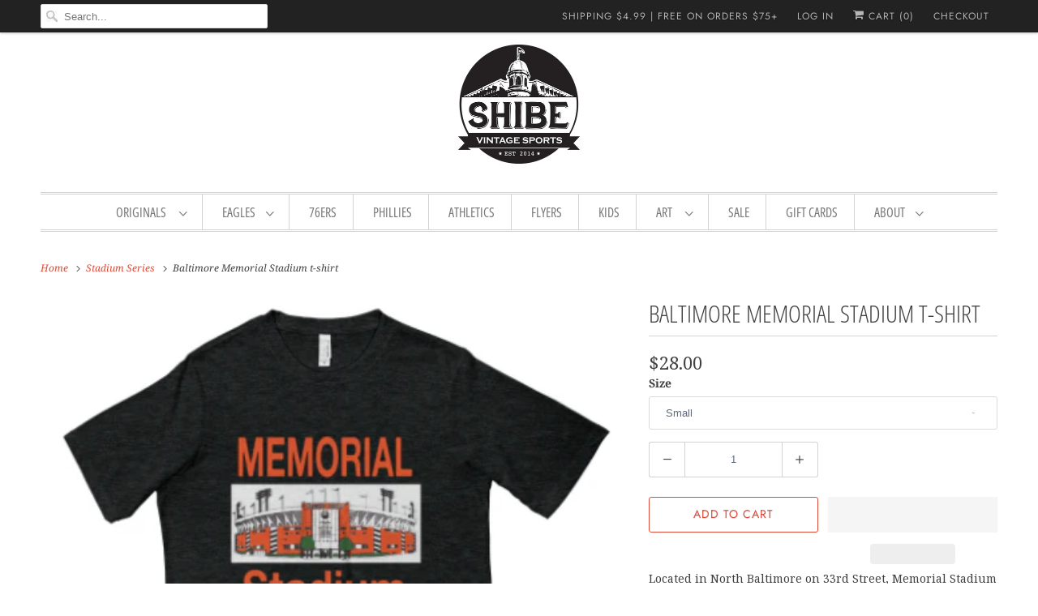

--- FILE ---
content_type: text/html; charset=utf-8
request_url: https://shibevintagesports.com/collections/stadium-series/products/memorial-stadium-home-of-the-baltimore-orioles-tee
body_size: 48545
content:
<!DOCTYPE html>
<html class="no-js no-touch" lang="en">
  <head>
    
<!-- Start of Judge.me Core -->
<link rel="dns-prefetch" href="https://cdn.judge.me/">
<script data-cfasync='false' class='jdgm-settings-script'>window.jdgmSettings={"pagination":5,"disable_web_reviews":false,"badge_no_review_text":"No reviews","badge_n_reviews_text":"{{ n }} review/reviews","hide_badge_preview_if_no_reviews":true,"badge_hide_text":false,"enforce_center_preview_badge":false,"widget_title":"Customer Reviews","widget_open_form_text":"Write a review","widget_close_form_text":"Cancel review","widget_refresh_page_text":"Refresh page","widget_summary_text":"Based on {{ number_of_reviews }} review/reviews","widget_no_review_text":"Be the first to write a review","widget_name_field_text":"Display name","widget_verified_name_field_text":"Verified Name (public)","widget_name_placeholder_text":"Display name","widget_required_field_error_text":"This field is required.","widget_email_field_text":"Email address","widget_verified_email_field_text":"Verified Email (private, can not be edited)","widget_email_placeholder_text":"Your email address","widget_email_field_error_text":"Please enter a valid email address.","widget_rating_field_text":"Rating","widget_review_title_field_text":"Review Title","widget_review_title_placeholder_text":"Give your review a title","widget_review_body_field_text":"Review content","widget_review_body_placeholder_text":"Start writing here...","widget_pictures_field_text":"Picture/Video (optional)","widget_submit_review_text":"Submit Review","widget_submit_verified_review_text":"Submit Verified Review","widget_submit_success_msg_with_auto_publish":"Thank you! Please refresh the page in a few moments to see your review. You can remove or edit your review by logging into \u003ca href='https://judge.me/login' target='_blank' rel='nofollow noopener'\u003eJudge.me\u003c/a\u003e","widget_submit_success_msg_no_auto_publish":"Thank you! Your review will be published as soon as it is approved by the shop admin. You can remove or edit your review by logging into \u003ca href='https://judge.me/login' target='_blank' rel='nofollow noopener'\u003eJudge.me\u003c/a\u003e","widget_show_default_reviews_out_of_total_text":"Showing {{ n_reviews_shown }} out of {{ n_reviews }} reviews.","widget_show_all_link_text":"Show all","widget_show_less_link_text":"Show less","widget_author_said_text":"{{ reviewer_name }} said:","widget_days_text":"{{ n }} days ago","widget_weeks_text":"{{ n }} week/weeks ago","widget_months_text":"{{ n }} month/months ago","widget_years_text":"{{ n }} year/years ago","widget_yesterday_text":"Yesterday","widget_today_text":"Today","widget_replied_text":"\u003e\u003e {{ shop_name }} replied:","widget_read_more_text":"Read more","widget_reviewer_name_as_initial":"","widget_rating_filter_color":"","widget_rating_filter_see_all_text":"See all reviews","widget_sorting_most_recent_text":"Most Recent","widget_sorting_highest_rating_text":"Highest Rating","widget_sorting_lowest_rating_text":"Lowest Rating","widget_sorting_with_pictures_text":"Only Pictures","widget_sorting_most_helpful_text":"Most Helpful","widget_open_question_form_text":"Ask a question","widget_reviews_subtab_text":"Reviews","widget_questions_subtab_text":"Questions","widget_question_label_text":"Question","widget_answer_label_text":"Answer","widget_question_placeholder_text":"Write your question here","widget_submit_question_text":"Submit Question","widget_question_submit_success_text":"Thank you for your question! We will notify you once it gets answered.","verified_badge_text":"Verified","verified_badge_bg_color":"","verified_badge_text_color":"","verified_badge_placement":"left-of-reviewer-name","widget_review_max_height":"","widget_hide_border":false,"widget_social_share":false,"widget_thumb":false,"widget_review_location_show":false,"widget_location_format":"country_iso_code","all_reviews_include_out_of_store_products":false,"all_reviews_out_of_store_text":"(out of store)","all_reviews_pagination":100,"all_reviews_product_name_prefix_text":"about","enable_review_pictures":false,"enable_question_anwser":false,"widget_theme":"align","review_date_format":"mm/dd/yyyy","default_sort_method":"most-recent","widget_product_reviews_subtab_text":"Product Reviews","widget_shop_reviews_subtab_text":"Shop Reviews","widget_other_products_reviews_text":"Reviews for other products","widget_store_reviews_subtab_text":"Store reviews","widget_no_store_reviews_text":"This store hasn't received any reviews yet","widget_web_restriction_product_reviews_text":"This product hasn't received any reviews yet","widget_no_items_text":"No items found","widget_show_more_text":"Show more","widget_write_a_store_review_text":"Write a Store Review","widget_other_languages_heading":"Reviews in Other Languages","widget_translate_review_text":"Translate review to {{ language }}","widget_translating_review_text":"Translating...","widget_show_original_translation_text":"Show original ({{ language }})","widget_translate_review_failed_text":"Review couldn't be translated.","widget_translate_review_retry_text":"Retry","widget_translate_review_try_again_later_text":"Try again later","show_product_url_for_grouped_product":false,"widget_sorting_pictures_first_text":"Pictures First","show_pictures_on_all_rev_page_mobile":false,"show_pictures_on_all_rev_page_desktop":true,"floating_tab_hide_mobile_install_preference":false,"floating_tab_button_name":"★ Reviews","floating_tab_title":"Let customers speak for us","floating_tab_button_color":"","floating_tab_button_background_color":"","floating_tab_url":"","floating_tab_url_enabled":true,"floating_tab_tab_style":"text","all_reviews_text_badge_text":"Customers rate us 5/5 based on 861 reviews.","all_reviews_text_badge_text_branded_style":"Customers rate us 5/5 based on 861 reviews.","is_all_reviews_text_badge_a_link":false,"show_stars_for_all_reviews_text_badge":false,"all_reviews_text_badge_url":"","all_reviews_text_style":"text","all_reviews_text_color_style":"judgeme_brand_color","all_reviews_text_color":"#108474","all_reviews_text_show_jm_brand":true,"featured_carousel_show_header":true,"featured_carousel_title":"From Our Customers","testimonials_carousel_title":"Customers are saying","videos_carousel_title":"Real customer stories","cards_carousel_title":"Customers are saying","featured_carousel_count_text":"from {{ n }} reviews","featured_carousel_add_link_to_all_reviews_page":false,"featured_carousel_url":"","featured_carousel_show_images":true,"featured_carousel_autoslide_interval":5,"featured_carousel_arrows_on_the_sides":false,"featured_carousel_height":250,"featured_carousel_width":80,"featured_carousel_image_size":0,"featured_carousel_image_height":250,"featured_carousel_arrow_color":"#eeeeee","verified_count_badge_style":"vintage","verified_count_badge_orientation":"horizontal","verified_count_badge_color_style":"judgeme_brand_color","verified_count_badge_color":"#108474","is_verified_count_badge_a_link":false,"verified_count_badge_url":"","verified_count_badge_show_jm_brand":true,"widget_rating_preset_default":5,"widget_first_sub_tab":"product-reviews","widget_show_histogram":true,"widget_histogram_use_custom_color":false,"widget_pagination_use_custom_color":false,"widget_star_use_custom_color":false,"widget_verified_badge_use_custom_color":false,"widget_write_review_use_custom_color":false,"picture_reminder_submit_button":"Upload Pictures","enable_review_videos":false,"mute_video_by_default":false,"widget_sorting_videos_first_text":"Videos First","widget_review_pending_text":"Pending","featured_carousel_items_for_large_screen":3,"social_share_options_order":"Facebook,Twitter","remove_microdata_snippet":true,"disable_json_ld":false,"enable_json_ld_products":false,"preview_badge_show_question_text":false,"preview_badge_no_question_text":"No questions","preview_badge_n_question_text":"{{ number_of_questions }} question/questions","qa_badge_show_icon":false,"qa_badge_position":"same-row","remove_judgeme_branding":false,"widget_add_search_bar":false,"widget_search_bar_placeholder":"Search","widget_sorting_verified_only_text":"Verified only","featured_carousel_theme":"compact","featured_carousel_show_rating":true,"featured_carousel_show_title":true,"featured_carousel_show_body":true,"featured_carousel_show_date":false,"featured_carousel_show_reviewer":true,"featured_carousel_show_product":false,"featured_carousel_header_background_color":"#108474","featured_carousel_header_text_color":"#ffffff","featured_carousel_name_product_separator":"reviewed","featured_carousel_full_star_background":"#108474","featured_carousel_empty_star_background":"#dadada","featured_carousel_vertical_theme_background":"#f9fafb","featured_carousel_verified_badge_enable":false,"featured_carousel_verified_badge_color":"#108474","featured_carousel_border_style":"round","featured_carousel_review_line_length_limit":3,"featured_carousel_more_reviews_button_text":"Read more reviews","featured_carousel_view_product_button_text":"View product","all_reviews_page_load_reviews_on":"scroll","all_reviews_page_load_more_text":"Load More Reviews","disable_fb_tab_reviews":false,"enable_ajax_cdn_cache":false,"widget_public_name_text":"displayed publicly like","default_reviewer_name":"John Smith","default_reviewer_name_has_non_latin":true,"widget_reviewer_anonymous":"Anonymous","medals_widget_title":"Judge.me Review Medals","medals_widget_background_color":"#f9fafb","medals_widget_position":"footer_all_pages","medals_widget_border_color":"#f9fafb","medals_widget_verified_text_position":"left","medals_widget_use_monochromatic_version":false,"medals_widget_elements_color":"#108474","show_reviewer_avatar":true,"widget_invalid_yt_video_url_error_text":"Not a YouTube video URL","widget_max_length_field_error_text":"Please enter no more than {0} characters.","widget_show_country_flag":false,"widget_show_collected_via_shop_app":true,"widget_verified_by_shop_badge_style":"light","widget_verified_by_shop_text":"Verified by Shop","widget_show_photo_gallery":false,"widget_load_with_code_splitting":true,"widget_ugc_install_preference":false,"widget_ugc_title":"Made by us, Shared by you","widget_ugc_subtitle":"Tag us to see your picture featured in our page","widget_ugc_arrows_color":"#ffffff","widget_ugc_primary_button_text":"Buy Now","widget_ugc_primary_button_background_color":"#108474","widget_ugc_primary_button_text_color":"#ffffff","widget_ugc_primary_button_border_width":"0","widget_ugc_primary_button_border_style":"none","widget_ugc_primary_button_border_color":"#108474","widget_ugc_primary_button_border_radius":"25","widget_ugc_secondary_button_text":"Load More","widget_ugc_secondary_button_background_color":"#ffffff","widget_ugc_secondary_button_text_color":"#108474","widget_ugc_secondary_button_border_width":"2","widget_ugc_secondary_button_border_style":"solid","widget_ugc_secondary_button_border_color":"#108474","widget_ugc_secondary_button_border_radius":"25","widget_ugc_reviews_button_text":"View Reviews","widget_ugc_reviews_button_background_color":"#ffffff","widget_ugc_reviews_button_text_color":"#108474","widget_ugc_reviews_button_border_width":"2","widget_ugc_reviews_button_border_style":"solid","widget_ugc_reviews_button_border_color":"#108474","widget_ugc_reviews_button_border_radius":"25","widget_ugc_reviews_button_link_to":"judgeme-reviews-page","widget_ugc_show_post_date":true,"widget_ugc_max_width":"800","widget_rating_metafield_value_type":true,"widget_primary_color":"#108474","widget_enable_secondary_color":false,"widget_secondary_color":"#edf5f5","widget_summary_average_rating_text":"{{ average_rating }} out of 5","widget_media_grid_title":"Customer photos \u0026 videos","widget_media_grid_see_more_text":"See more","widget_round_style":false,"widget_show_product_medals":true,"widget_verified_by_judgeme_text":"Verified by Judge.me","widget_show_store_medals":true,"widget_verified_by_judgeme_text_in_store_medals":"Verified by Judge.me","widget_media_field_exceed_quantity_message":"Sorry, we can only accept {{ max_media }} for one review.","widget_media_field_exceed_limit_message":"{{ file_name }} is too large, please select a {{ media_type }} less than {{ size_limit }}MB.","widget_review_submitted_text":"Review Submitted!","widget_question_submitted_text":"Question Submitted!","widget_close_form_text_question":"Cancel","widget_write_your_answer_here_text":"Write your answer here","widget_enabled_branded_link":true,"widget_show_collected_by_judgeme":false,"widget_reviewer_name_color":"","widget_write_review_text_color":"","widget_write_review_bg_color":"","widget_collected_by_judgeme_text":"collected by Judge.me","widget_pagination_type":"standard","widget_load_more_text":"Load More","widget_load_more_color":"#108474","widget_full_review_text":"Full Review","widget_read_more_reviews_text":"Read More Reviews","widget_read_questions_text":"Read Questions","widget_questions_and_answers_text":"Questions \u0026 Answers","widget_verified_by_text":"Verified by","widget_verified_text":"Verified","widget_number_of_reviews_text":"{{ number_of_reviews }} reviews","widget_back_button_text":"Back","widget_next_button_text":"Next","widget_custom_forms_filter_button":"Filters","custom_forms_style":"vertical","widget_show_review_information":false,"how_reviews_are_collected":"How reviews are collected?","widget_show_review_keywords":false,"widget_gdpr_statement":"How we use your data: We'll only contact you about the review you left, and only if necessary. By submitting your review, you agree to Judge.me's \u003ca href='https://judge.me/terms' target='_blank' rel='nofollow noopener'\u003eterms\u003c/a\u003e, \u003ca href='https://judge.me/privacy' target='_blank' rel='nofollow noopener'\u003eprivacy\u003c/a\u003e and \u003ca href='https://judge.me/content-policy' target='_blank' rel='nofollow noopener'\u003econtent\u003c/a\u003e policies.","widget_multilingual_sorting_enabled":false,"widget_translate_review_content_enabled":false,"widget_translate_review_content_method":"manual","popup_widget_review_selection":"automatically_with_pictures","popup_widget_round_border_style":true,"popup_widget_show_title":true,"popup_widget_show_body":true,"popup_widget_show_reviewer":false,"popup_widget_show_product":true,"popup_widget_show_pictures":true,"popup_widget_use_review_picture":true,"popup_widget_show_on_home_page":true,"popup_widget_show_on_product_page":true,"popup_widget_show_on_collection_page":true,"popup_widget_show_on_cart_page":true,"popup_widget_position":"bottom_left","popup_widget_first_review_delay":5,"popup_widget_duration":5,"popup_widget_interval":5,"popup_widget_review_count":5,"popup_widget_hide_on_mobile":true,"review_snippet_widget_round_border_style":true,"review_snippet_widget_card_color":"#FFFFFF","review_snippet_widget_slider_arrows_background_color":"#FFFFFF","review_snippet_widget_slider_arrows_color":"#000000","review_snippet_widget_star_color":"#108474","show_product_variant":false,"all_reviews_product_variant_label_text":"Variant: ","widget_show_verified_branding":false,"widget_ai_summary_title":"Customers say","widget_ai_summary_disclaimer":"AI-powered review summary based on recent customer reviews","widget_show_ai_summary":false,"widget_show_ai_summary_bg":false,"widget_show_review_title_input":true,"redirect_reviewers_invited_via_email":"review_widget","request_store_review_after_product_review":false,"request_review_other_products_in_order":false,"review_form_color_scheme":"default","review_form_corner_style":"square","review_form_star_color":{},"review_form_text_color":"#333333","review_form_background_color":"#ffffff","review_form_field_background_color":"#fafafa","review_form_button_color":{},"review_form_button_text_color":"#ffffff","review_form_modal_overlay_color":"#000000","review_content_screen_title_text":"How would you rate this product?","review_content_introduction_text":"We would love it if you would share a bit about your experience.","store_review_form_title_text":"How would you rate this store?","store_review_form_introduction_text":"We would love it if you would share a bit about your experience.","show_review_guidance_text":true,"one_star_review_guidance_text":"Poor","five_star_review_guidance_text":"Great","customer_information_screen_title_text":"About you","customer_information_introduction_text":"Please tell us more about you.","custom_questions_screen_title_text":"Your experience in more detail","custom_questions_introduction_text":"Here are a few questions to help us understand more about your experience.","review_submitted_screen_title_text":"Thanks for your review!","review_submitted_screen_thank_you_text":"We are processing it and it will appear on the store soon.","review_submitted_screen_email_verification_text":"Please confirm your email by clicking the link we just sent you. This helps us keep reviews authentic.","review_submitted_request_store_review_text":"Would you like to share your experience of shopping with us?","review_submitted_review_other_products_text":"Would you like to review these products?","store_review_screen_title_text":"Would you like to share your experience of shopping with us?","store_review_introduction_text":"We value your feedback and use it to improve. Please share any thoughts or suggestions you have.","reviewer_media_screen_title_picture_text":"Share a picture","reviewer_media_introduction_picture_text":"Upload a photo to support your review.","reviewer_media_screen_title_video_text":"Share a video","reviewer_media_introduction_video_text":"Upload a video to support your review.","reviewer_media_screen_title_picture_or_video_text":"Share a picture or video","reviewer_media_introduction_picture_or_video_text":"Upload a photo or video to support your review.","reviewer_media_youtube_url_text":"Paste your Youtube URL here","advanced_settings_next_step_button_text":"Next","advanced_settings_close_review_button_text":"Close","modal_write_review_flow":false,"write_review_flow_required_text":"Required","write_review_flow_privacy_message_text":"We respect your privacy.","write_review_flow_anonymous_text":"Post review as anonymous","write_review_flow_visibility_text":"This won't be visible to other customers.","write_review_flow_multiple_selection_help_text":"Select as many as you like","write_review_flow_single_selection_help_text":"Select one option","write_review_flow_required_field_error_text":"This field is required","write_review_flow_invalid_email_error_text":"Please enter a valid email address","write_review_flow_max_length_error_text":"Max. {{ max_length }} characters.","write_review_flow_media_upload_text":"\u003cb\u003eClick to upload\u003c/b\u003e or drag and drop","write_review_flow_gdpr_statement":"We'll only contact you about your review if necessary. By submitting your review, you agree to our \u003ca href='https://judge.me/terms' target='_blank' rel='nofollow noopener'\u003eterms and conditions\u003c/a\u003e and \u003ca href='https://judge.me/privacy' target='_blank' rel='nofollow noopener'\u003eprivacy policy\u003c/a\u003e.","rating_only_reviews_enabled":false,"show_negative_reviews_help_screen":false,"new_review_flow_help_screen_rating_threshold":3,"negative_review_resolution_screen_title_text":"Tell us more","negative_review_resolution_text":"Your experience matters to us. If there were issues with your purchase, we're here to help. Feel free to reach out to us, we'd love the opportunity to make things right.","negative_review_resolution_button_text":"Contact us","negative_review_resolution_proceed_with_review_text":"Leave a review","negative_review_resolution_subject":"Issue with purchase from {{ shop_name }}.{{ order_name }}","preview_badge_collection_page_install_status":false,"widget_review_custom_css":"","preview_badge_custom_css":"","preview_badge_stars_count":"5-stars","featured_carousel_custom_css":"","floating_tab_custom_css":"","all_reviews_widget_custom_css":"","medals_widget_custom_css":"","verified_badge_custom_css":"","all_reviews_text_custom_css":"","transparency_badges_collected_via_store_invite":false,"transparency_badges_from_another_provider":false,"transparency_badges_collected_from_store_visitor":false,"transparency_badges_collected_by_verified_review_provider":false,"transparency_badges_earned_reward":false,"transparency_badges_collected_via_store_invite_text":"Review collected via store invitation","transparency_badges_from_another_provider_text":"Review collected from another provider","transparency_badges_collected_from_store_visitor_text":"Review collected from a store visitor","transparency_badges_written_in_google_text":"Review written in Google","transparency_badges_written_in_etsy_text":"Review written in Etsy","transparency_badges_written_in_shop_app_text":"Review written in Shop App","transparency_badges_earned_reward_text":"Review earned a reward for future purchase","product_review_widget_per_page":10,"widget_store_review_label_text":"Review about the store","checkout_comment_extension_title_on_product_page":"Customer Comments","checkout_comment_extension_num_latest_comment_show":5,"checkout_comment_extension_format":"name_and_timestamp","checkout_comment_customer_name":"last_initial","checkout_comment_comment_notification":true,"preview_badge_collection_page_install_preference":false,"preview_badge_home_page_install_preference":false,"preview_badge_product_page_install_preference":true,"review_widget_install_preference":"","review_carousel_install_preference":false,"floating_reviews_tab_install_preference":"none","verified_reviews_count_badge_install_preference":false,"all_reviews_text_install_preference":false,"review_widget_best_location":true,"judgeme_medals_install_preference":false,"review_widget_revamp_enabled":false,"review_widget_qna_enabled":false,"review_widget_header_theme":"minimal","review_widget_widget_title_enabled":true,"review_widget_header_text_size":"medium","review_widget_header_text_weight":"regular","review_widget_average_rating_style":"compact","review_widget_bar_chart_enabled":true,"review_widget_bar_chart_type":"numbers","review_widget_bar_chart_style":"standard","review_widget_expanded_media_gallery_enabled":false,"review_widget_reviews_section_theme":"standard","review_widget_image_style":"thumbnails","review_widget_review_image_ratio":"square","review_widget_stars_size":"medium","review_widget_verified_badge":"standard_text","review_widget_review_title_text_size":"medium","review_widget_review_text_size":"medium","review_widget_review_text_length":"medium","review_widget_number_of_columns_desktop":3,"review_widget_carousel_transition_speed":5,"review_widget_custom_questions_answers_display":"always","review_widget_button_text_color":"#FFFFFF","review_widget_text_color":"#000000","review_widget_lighter_text_color":"#7B7B7B","review_widget_corner_styling":"soft","review_widget_review_word_singular":"review","review_widget_review_word_plural":"reviews","review_widget_voting_label":"Helpful?","review_widget_shop_reply_label":"Reply from {{ shop_name }}:","review_widget_filters_title":"Filters","qna_widget_question_word_singular":"Question","qna_widget_question_word_plural":"Questions","qna_widget_answer_reply_label":"Answer from {{ answerer_name }}:","qna_content_screen_title_text":"Ask a question about this product","qna_widget_question_required_field_error_text":"Please enter your question.","qna_widget_flow_gdpr_statement":"We'll only contact you about your question if necessary. By submitting your question, you agree to our \u003ca href='https://judge.me/terms' target='_blank' rel='nofollow noopener'\u003eterms and conditions\u003c/a\u003e and \u003ca href='https://judge.me/privacy' target='_blank' rel='nofollow noopener'\u003eprivacy policy\u003c/a\u003e.","qna_widget_question_submitted_text":"Thanks for your question!","qna_widget_close_form_text_question":"Close","qna_widget_question_submit_success_text":"We’ll notify you by email when your question is answered.","all_reviews_widget_v2025_enabled":false,"all_reviews_widget_v2025_header_theme":"default","all_reviews_widget_v2025_widget_title_enabled":true,"all_reviews_widget_v2025_header_text_size":"medium","all_reviews_widget_v2025_header_text_weight":"regular","all_reviews_widget_v2025_average_rating_style":"compact","all_reviews_widget_v2025_bar_chart_enabled":true,"all_reviews_widget_v2025_bar_chart_type":"numbers","all_reviews_widget_v2025_bar_chart_style":"standard","all_reviews_widget_v2025_expanded_media_gallery_enabled":false,"all_reviews_widget_v2025_show_store_medals":true,"all_reviews_widget_v2025_show_photo_gallery":true,"all_reviews_widget_v2025_show_review_keywords":false,"all_reviews_widget_v2025_show_ai_summary":false,"all_reviews_widget_v2025_show_ai_summary_bg":false,"all_reviews_widget_v2025_add_search_bar":false,"all_reviews_widget_v2025_default_sort_method":"most-recent","all_reviews_widget_v2025_reviews_per_page":10,"all_reviews_widget_v2025_reviews_section_theme":"default","all_reviews_widget_v2025_image_style":"thumbnails","all_reviews_widget_v2025_review_image_ratio":"square","all_reviews_widget_v2025_stars_size":"medium","all_reviews_widget_v2025_verified_badge":"bold_badge","all_reviews_widget_v2025_review_title_text_size":"medium","all_reviews_widget_v2025_review_text_size":"medium","all_reviews_widget_v2025_review_text_length":"medium","all_reviews_widget_v2025_number_of_columns_desktop":3,"all_reviews_widget_v2025_carousel_transition_speed":5,"all_reviews_widget_v2025_custom_questions_answers_display":"always","all_reviews_widget_v2025_show_product_variant":false,"all_reviews_widget_v2025_show_reviewer_avatar":true,"all_reviews_widget_v2025_reviewer_name_as_initial":"","all_reviews_widget_v2025_review_location_show":false,"all_reviews_widget_v2025_location_format":"","all_reviews_widget_v2025_show_country_flag":false,"all_reviews_widget_v2025_verified_by_shop_badge_style":"light","all_reviews_widget_v2025_social_share":false,"all_reviews_widget_v2025_social_share_options_order":"Facebook,Twitter,LinkedIn,Pinterest","all_reviews_widget_v2025_pagination_type":"standard","all_reviews_widget_v2025_button_text_color":"#FFFFFF","all_reviews_widget_v2025_text_color":"#000000","all_reviews_widget_v2025_lighter_text_color":"#7B7B7B","all_reviews_widget_v2025_corner_styling":"soft","all_reviews_widget_v2025_title":"Customer reviews","all_reviews_widget_v2025_ai_summary_title":"Customers say about this store","all_reviews_widget_v2025_no_review_text":"Be the first to write a review","platform":"shopify","branding_url":"https://app.judge.me/reviews/stores/shibevintagesports","branding_text":"Powered by Judge.me","locale":"en","reply_name":"Shibe Vintage Sports","widget_version":"2.1","footer":true,"autopublish":true,"review_dates":true,"enable_custom_form":false,"shop_use_review_site":true,"shop_locale":"en","enable_multi_locales_translations":true,"show_review_title_input":true,"review_verification_email_status":"always","can_be_branded":true,"reply_name_text":"Shibe Vintage Sports"};</script> <style class='jdgm-settings-style'>.jdgm-xx{left:0}.jdgm-prev-badge[data-average-rating='0.00']{display:none !important}.jdgm-author-all-initials{display:none !important}.jdgm-author-last-initial{display:none !important}.jdgm-rev-widg__title{visibility:hidden}.jdgm-rev-widg__summary-text{visibility:hidden}.jdgm-prev-badge__text{visibility:hidden}.jdgm-rev__replier:before{content:'Shibe Vintage Sports'}.jdgm-rev__prod-link-prefix:before{content:'about'}.jdgm-rev__variant-label:before{content:'Variant: '}.jdgm-rev__out-of-store-text:before{content:'(out of store)'}.jdgm-all-reviews-page__wrapper .jdgm-rev__content{min-height:120px}@media only screen and (max-width: 768px){.jdgm-rev__pics .jdgm-rev_all-rev-page-picture-separator,.jdgm-rev__pics .jdgm-rev__product-picture{display:none}}.jdgm-preview-badge[data-template="collection"]{display:none !important}.jdgm-preview-badge[data-template="index"]{display:none !important}.jdgm-verified-count-badget[data-from-snippet="true"]{display:none !important}.jdgm-carousel-wrapper[data-from-snippet="true"]{display:none !important}.jdgm-all-reviews-text[data-from-snippet="true"]{display:none !important}.jdgm-medals-section[data-from-snippet="true"]{display:none !important}.jdgm-ugc-media-wrapper[data-from-snippet="true"]{display:none !important}.jdgm-rev__transparency-badge[data-badge-type="review_collected_via_store_invitation"]{display:none !important}.jdgm-rev__transparency-badge[data-badge-type="review_collected_from_another_provider"]{display:none !important}.jdgm-rev__transparency-badge[data-badge-type="review_collected_from_store_visitor"]{display:none !important}.jdgm-rev__transparency-badge[data-badge-type="review_written_in_etsy"]{display:none !important}.jdgm-rev__transparency-badge[data-badge-type="review_written_in_google_business"]{display:none !important}.jdgm-rev__transparency-badge[data-badge-type="review_written_in_shop_app"]{display:none !important}.jdgm-rev__transparency-badge[data-badge-type="review_earned_for_future_purchase"]{display:none !important}
</style> <style class='jdgm-settings-style'></style> <link id="judgeme_widget_align_css" rel="stylesheet" type="text/css" media="nope!" onload="this.media='all'" href="https://cdnwidget.judge.me/shopify_v2/align.css">

  
  
  
  <style class='jdgm-miracle-styles'>
  @-webkit-keyframes jdgm-spin{0%{-webkit-transform:rotate(0deg);-ms-transform:rotate(0deg);transform:rotate(0deg)}100%{-webkit-transform:rotate(359deg);-ms-transform:rotate(359deg);transform:rotate(359deg)}}@keyframes jdgm-spin{0%{-webkit-transform:rotate(0deg);-ms-transform:rotate(0deg);transform:rotate(0deg)}100%{-webkit-transform:rotate(359deg);-ms-transform:rotate(359deg);transform:rotate(359deg)}}@font-face{font-family:'JudgemeStar';src:url("[data-uri]") format("woff");font-weight:normal;font-style:normal}.jdgm-star{font-family:'JudgemeStar';display:inline !important;text-decoration:none !important;padding:0 4px 0 0 !important;margin:0 !important;font-weight:bold;opacity:1;-webkit-font-smoothing:antialiased;-moz-osx-font-smoothing:grayscale}.jdgm-star:hover{opacity:1}.jdgm-star:last-of-type{padding:0 !important}.jdgm-star.jdgm--on:before{content:"\e000"}.jdgm-star.jdgm--off:before{content:"\e001"}.jdgm-star.jdgm--half:before{content:"\e002"}.jdgm-widget *{margin:0;line-height:1.4;-webkit-box-sizing:border-box;-moz-box-sizing:border-box;box-sizing:border-box;-webkit-overflow-scrolling:touch}.jdgm-hidden{display:none !important;visibility:hidden !important}.jdgm-temp-hidden{display:none}.jdgm-spinner{width:40px;height:40px;margin:auto;border-radius:50%;border-top:2px solid #eee;border-right:2px solid #eee;border-bottom:2px solid #eee;border-left:2px solid #ccc;-webkit-animation:jdgm-spin 0.8s infinite linear;animation:jdgm-spin 0.8s infinite linear}.jdgm-prev-badge{display:block !important}

</style>


  
  
   


<script data-cfasync='false' class='jdgm-script'>
!function(e){window.jdgm=window.jdgm||{},jdgm.CDN_HOST="https://cdn.judge.me/",
jdgm.docReady=function(d){(e.attachEvent?"complete"===e.readyState:"loading"!==e.readyState)?
setTimeout(d,0):e.addEventListener("DOMContentLoaded",d)},jdgm.loadCSS=function(d,t,o,s){
!o&&jdgm.loadCSS.requestedUrls.indexOf(d)>=0||(jdgm.loadCSS.requestedUrls.push(d),
(s=e.createElement("link")).rel="stylesheet",s.class="jdgm-stylesheet",s.media="nope!",
s.href=d,s.onload=function(){this.media="all",t&&setTimeout(t)},e.body.appendChild(s))},
jdgm.loadCSS.requestedUrls=[],jdgm.docReady(function(){(window.jdgmLoadCSS||e.querySelectorAll(
".jdgm-widget, .jdgm-all-reviews-page").length>0)&&(jdgmSettings.widget_load_with_code_splitting?
parseFloat(jdgmSettings.widget_version)>=3?jdgm.loadCSS(jdgm.CDN_HOST+"widget_v3/base.css"):
jdgm.loadCSS(jdgm.CDN_HOST+"widget/base.css"):jdgm.loadCSS(jdgm.CDN_HOST+"shopify_v2.css"))})}(document);
</script>
<script async data-cfasync="false" type="text/javascript" src="https://cdn.judge.me/loader.js"></script>

<noscript><link rel="stylesheet" type="text/css" media="all" href="https://cdn.judge.me/shopify_v2.css"></noscript>
<!-- End of Judge.me Core -->

 
    <meta content="8DOcY2TjrkS_KxiB7t3bLwZnH-5W4lQQXQn4LmAUEtc" name="google-site-verification"/>
  <!-- Global Site Tag (gtag.js) - Google AdWords: 735095624 -->
<script async src="https://www.googletagmanager.com/gtag/js?id=AW-735095624"></script>
<script>
  window.dataLayer = window.dataLayer || [];
  function gtag(){dataLayer.push(arguments);}
  gtag('js', new Date());
  gtag('config', 'AW-735095624', {'send_page_view': false});
</script>

    <meta charset="utf-8">
    <meta http-equiv="cleartype" content="on">
    <meta name="robots" content="index,follow">
    
    <title>Baltimore Memorial Stadium t-shirt - Shibe Vintage Sports</title>
    
    <meta name="description" content="Located in North Baltimore on 33rd Street, Memorial Stadium played host to the Baltimore Orioles, Colts and briefly the Ravens.  There were actually 2 Memorial Stadiums at the location, spanning from 1922 to 2002. The design is inspired by an authentic sign hung near the stadium and is printed on a Next Level Poly/Cott"/>
    
    

<meta name="author" content="Shibe Vintage Sports">
<meta property="og:url" content="https://shibevintagesports.com/products/memorial-stadium-home-of-the-baltimore-orioles-tee">
<meta property="og:site_name" content="Shibe Vintage Sports">




  <meta property="og:type" content="product">
  <meta property="og:title" content="Baltimore Memorial Stadium t-shirt">
  
    
      <meta property="og:image" content="https://shibevintagesports.com/cdn/shop/products/memorial-stadium-shirt_600x.png?v=1504826911">
      <meta property="og:image:secure_url" content="https://shibevintagesports.com/cdn/shop/products/memorial-stadium-shirt_600x.png?v=1504826911">
      <meta property="og:image:width" content="437">
      <meta property="og:image:height" content="385">
      <meta property="og:image:alt" content="Baltimore Memorial Stadium t-shirt">
      
    
  
  <meta property="product:price:amount" content="28.00">
  <meta property="product:price:currency" content="USD">



  <meta property="og:description" content="Located in North Baltimore on 33rd Street, Memorial Stadium played host to the Baltimore Orioles, Colts and briefly the Ravens.  There were actually 2 Memorial Stadiums at the location, spanning from 1922 to 2002. The design is inspired by an authentic sign hung near the stadium and is printed on a Next Level Poly/Cott">




  <meta name="twitter:site" content="@shibesports">

<meta name="twitter:card" content="summary">

  <meta name="twitter:title" content="Baltimore Memorial Stadium t-shirt">
  <meta name="twitter:description" content="Located in North Baltimore on 33rd Street, Memorial Stadium played host to the Baltimore Orioles, Colts and briefly the Ravens.  There were actually 2 Memorial Stadiums at the location, spanning from 1922 to 2002.
The design is inspired by an authentic sign hung near the stadium and is printed on a Next Level Poly/Cotton shirt.
Available online only. Please allow 7-10 days for delivery. Overnight shipping not available. 
﻿﻿Part of the Shibe Originals collection - designs by Philly artists and exclusively available at Shibe Vintage Sports.">
  <meta name="twitter:image:width" content="240">
  <meta name="twitter:image:height" content="240">
  <meta name="twitter:image" content="https://shibevintagesports.com/cdn/shop/products/memorial-stadium-shirt_240x.png?v=1504826911">
  <meta name="twitter:image:alt" content="Baltimore Memorial Stadium t-shirt">


    
    <link rel="prev" href="/collections/stadium-series/products/reading-vintage-ballpark-shirt">
    
    
    <link rel="next" href="/collections/stadium-series/products/rocky-vs-creed-liberty-brawl-tee">
    
    <meta name="HandheldFriendly" content="True">
    <meta name="MobileOptimized" content="320">
    <meta name="viewport" content="width=device-width,initial-scale=1">
    <meta name="theme-color" content="#ffffff">
    <link rel="preconnect" href="https://cdn.shopify.com" crossorigin>
    <link rel="preconnect" href="https://fonts.shopify.com" crossorigin>
    <link rel="preconnect" href="https://monorail-edge.shopifysvc.com">
    <link rel="preload" href="//shibevintagesports.com/cdn/shop/t/24/assets/vendors.js?v=144919140039296097911636824779" as="script">
    <link rel="preload" href="//shibevintagesports.com/cdn/shop/t/24/assets/fancybox.css?v=30466120580444283401636824758" as="style">
    <link rel="preload" href="//shibevintagesports.com/cdn/shop/t/24/assets/styles.css?v=6297338246341490441764254470" as="style">
    <link rel="preload" href="//shibevintagesports.com/cdn/shop/t/24/assets/app.js?v=72312694179308640261636824798" as="script">
    <link href="//shibevintagesports.com/cdn/shop/t/24/assets/fancybox.css?v=30466120580444283401636824758" rel="stylesheet" type="text/css" media="all" />
    <link href="//shibevintagesports.com/cdn/shop/t/24/assets/styles.css?v=6297338246341490441764254470" rel="stylesheet" type="text/css" media="all" />
    
    <link rel="shortcut icon" type="image/x-icon" href="//shibevintagesports.com/cdn/shop/files/favicon_0d4bafcc-78c4-4058-aa2e-4a92a2fa0237_180x180.png?v=1613789483">
    <link rel="apple-touch-icon" href="//shibevintagesports.com/cdn/shop/files/favicon_0d4bafcc-78c4-4058-aa2e-4a92a2fa0237_180x180.png?v=1613789483"/>
    <link rel="apple-touch-icon" sizes="72x72" href="//shibevintagesports.com/cdn/shop/files/favicon_0d4bafcc-78c4-4058-aa2e-4a92a2fa0237_72x72.png?v=1613789483"/>
    <link rel="apple-touch-icon" sizes="114x114" href="//shibevintagesports.com/cdn/shop/files/favicon_0d4bafcc-78c4-4058-aa2e-4a92a2fa0237_114x114.png?v=1613789483"/>
    <link rel="apple-touch-icon" sizes="180x180" href="//shibevintagesports.com/cdn/shop/files/favicon_0d4bafcc-78c4-4058-aa2e-4a92a2fa0237_180x180.png?v=1613789483"/>
    <link rel="apple-touch-icon" sizes="228x228" href="//shibevintagesports.com/cdn/shop/files/favicon_0d4bafcc-78c4-4058-aa2e-4a92a2fa0237_228x228.png?v=1613789483"/>
    
    <link rel="canonical" href="https://shibevintagesports.com/products/memorial-stadium-home-of-the-baltimore-orioles-tee"/>
    
<script>
      window.Theme = window.Theme || {};
      window.Theme.version = '8.0.0';
      window.Theme.name = 'Responsive';
    </script>
    <script>
      
window.Shopify = window.Shopify || {};


window.Shopify.theme_settings = {};
window.Shopify.theme_settings.primary_locale = "true";
window.Shopify.theme_settings.current_locale = "en";
window.Shopify.theme_settings.shop_url = "/";


window.Shopify.theme_settings.newsletter_popup = false;
window.Shopify.theme_settings.newsletter_popup_days = "90";
window.Shopify.theme_settings.newsletter_popup_mobile = false;
window.Shopify.theme_settings.newsletter_popup_seconds = 12;


window.Shopify.theme_settings.search_option = "products";
window.Shopify.theme_settings.search_items_to_display = 5;
window.Shopify.theme_settings.enable_autocomplete = true;


window.Shopify.theme_settings.free_text = "Free";


window.Shopify.theme_settings.product_form_style = "dropdown";
window.Shopify.theme_settings.display_inventory_left = false;
window.Shopify.theme_settings.limit_quantity = true;
window.Shopify.theme_settings.inventory_threshold = 10;
window.Shopify.theme_settings.free_price_text = "Free";


window.Shopify.theme_settings.collection_swatches = false;
window.Shopify.theme_settings.collection_secondary_image = false;


window.Shopify.theme_settings.cart_action = "ajax";
window.Shopify.theme_settings.collection_secondary_image = false;
window.Shopify.theme_settings.display_tos_checkbox = false;
window.Shopify.theme_settings.tos_richtext = "\u003cp\u003eI Agree with the Terms \u0026 Conditions\u003c\/p\u003e";


window.Shopify.translation = window.Shopify.translation || {};


window.Shopify.translation.newsletter_success_text = "Thank you for joining our mailing list!";


window.Shopify.translation.menu = "Shop Now";


window.Shopify.translation.agree_to_terms_warning = "You must agree with the terms and conditions to checkout.";
window.Shopify.translation.cart_discount = "Discount";
window.Shopify.translation.edit_cart = "View Cart";
window.Shopify.translation.add_to_cart_success = "Just Added";
window.Shopify.translation.agree_to_terms_html = "I Agree with the Terms &amp; Conditions";
window.Shopify.translation.checkout = "Checkout";
window.Shopify.translation.or = "or";
window.Shopify.translation.continue_shopping = "Continue Shopping";


window.Shopify.translation.product_add_to_cart_success = "Added";
window.Shopify.translation.product_add_to_cart = "Add to cart";
window.Shopify.translation.product_notify_form_email = "Email address";
window.Shopify.translation.product_notify_form_send = "Send";
window.Shopify.translation.items_left_count_one = "item left";
window.Shopify.translation.items_left_count_other = "items left";
window.Shopify.translation.product_sold_out = "Sold Out";
window.Shopify.translation.product_unavailable = "Unavailable";
window.Shopify.translation.product_notify_form_success = "Thanks! We will notify you when this product becomes available!";
window.Shopify.translation.product_from = "from";


window.Shopify.translation.search = "Search";
window.Shopify.translation.all_results = "View all results";
window.Shopify.translation.no_results = "No results found.";


Currency = window.Currency || {};


Currency.shop_currency = "USD";
Currency.default_currency = "USD";
Currency.display_format = "money_format";
Currency.money_format = "${{amount}}";
Currency.money_format_no_currency = "${{amount}}";
Currency.money_format_currency = "${{amount}} USD";
Currency.native_multi_currency = true;
Currency.shipping_calculator = false;
Currency.iso_code = "USD";
Currency.symbol = "$";


window.Shopify.media_queries = window.Shopify.media_queries || {};
window.Shopify.media_queries.small = window.matchMedia( "(max-width: 480px)" );
window.Shopify.media_queries.medium = window.matchMedia( "(max-width: 798px)" );
window.Shopify.media_queries.large = window.matchMedia( "(min-width: 799px)" );
window.Shopify.media_queries.larger = window.matchMedia( "(min-width: 960px)" );
window.Shopify.media_queries.xlarge = window.matchMedia( "(min-width: 1200px)" );
window.Shopify.media_queries.ie10 = window.matchMedia( "all and (-ms-high-contrast: none), (-ms-high-contrast: active)" );
window.Shopify.media_queries.tablet = window.matchMedia( "only screen and (min-width: 799px) and (max-width: 1024px)" );


window.Shopify.routes = window.Shopify.routes || {};
window.Shopify.routes.root_url = "/";
window.Shopify.routes.search_url = "/search";
window.Shopify.routes.cart_url = "/cart";
    </script>
    <script>
      document.documentElement.className=document.documentElement.className.replace(/\bno-js\b/,'js');
      if(window.Shopify&&window.Shopify.designMode)document.documentElement.className+=' in-theme-editor';
      if(('ontouchstart' in window)||window.DocumentTouch&&document instanceof DocumentTouch)document.documentElement.className=document.documentElement.className.replace(/\bno-touch\b/,'has-touch');
    </script>
    <script src="//shibevintagesports.com/cdn/shop/t/24/assets/vendors.js?v=144919140039296097911636824779" defer></script>
    <script src="//shibevintagesports.com/cdn/shop/t/24/assets/app.js?v=72312694179308640261636824798" defer></script>
    
    <img width="99999" height="99999" style="pointer-events: none; position: absolute; top: 0; left: 0; width: 96vw; height: 96vh; max-width: 99vw; max-height: 99vh;"  src="[data-uri]"><script>window.performance && window.performance.mark && window.performance.mark('shopify.content_for_header.start');</script><meta name="facebook-domain-verification" content="5cqvf3smv7erpdfew8amlv7wun43q6">
<meta name="facebook-domain-verification" content="av5kzed5soeoawrk49djf16lyl4cql">
<meta name="google-site-verification" content="8DOcY2TjrkS_KxiB7t3bLwZnH-5W4lQQXQn4LmAUEtc">
<meta id="shopify-digital-wallet" name="shopify-digital-wallet" content="/1415792/digital_wallets/dialog">
<meta name="shopify-checkout-api-token" content="7c3725d50e97e0d9061b46108fdab98b">
<meta id="in-context-paypal-metadata" data-shop-id="1415792" data-venmo-supported="false" data-environment="production" data-locale="en_US" data-paypal-v4="true" data-currency="USD">
<link rel="alternate" type="application/json+oembed" href="https://shibevintagesports.com/products/memorial-stadium-home-of-the-baltimore-orioles-tee.oembed">
<script async="async" data-src="/checkouts/internal/preloads.js?locale=en-US"></script>
<link rel="preconnect" href="https://shop.app" crossorigin="anonymous">
<script async="async" data-src="https://shop.app/checkouts/internal/preloads.js?locale=en-US&shop_id=1415792" crossorigin="anonymous"></script>
<script id="apple-pay-shop-capabilities" type="application/json">{"shopId":1415792,"countryCode":"US","currencyCode":"USD","merchantCapabilities":["supports3DS"],"merchantId":"gid:\/\/shopify\/Shop\/1415792","merchantName":"Shibe Vintage Sports","requiredBillingContactFields":["postalAddress","email"],"requiredShippingContactFields":["postalAddress","email"],"shippingType":"shipping","supportedNetworks":["visa","masterCard","amex","discover","elo","jcb"],"total":{"type":"pending","label":"Shibe Vintage Sports","amount":"1.00"},"shopifyPaymentsEnabled":true,"supportsSubscriptions":true}</script>
<script id="shopify-features" type="application/json">{"accessToken":"7c3725d50e97e0d9061b46108fdab98b","betas":["rich-media-storefront-analytics"],"domain":"shibevintagesports.com","predictiveSearch":true,"shopId":1415792,"locale":"en"}</script>
<script>var Shopify = Shopify || {};
Shopify.shop = "philaefb.myshopify.com";
Shopify.locale = "en";
Shopify.currency = {"active":"USD","rate":"1.0"};
Shopify.country = "US";
Shopify.theme = {"name":"Speed Optimized : responsive (Nov-13-2021)","id":120737005671,"schema_name":"Responsive","schema_version":"8.0.0","theme_store_id":null,"role":"main"};
Shopify.theme.handle = "null";
Shopify.theme.style = {"id":null,"handle":null};
Shopify.cdnHost = "shibevintagesports.com/cdn";
Shopify.routes = Shopify.routes || {};
Shopify.routes.root = "/";</script>
<script type="module">!function(o){(o.Shopify=o.Shopify||{}).modules=!0}(window);</script>
<script>!function(o){function n(){var o=[];function n(){o.push(Array.prototype.slice.apply(arguments))}return n.q=o,n}var t=o.Shopify=o.Shopify||{};t.loadFeatures=n(),t.autoloadFeatures=n()}(window);</script>
<script>
  window.ShopifyPay = window.ShopifyPay || {};
  window.ShopifyPay.apiHost = "shop.app\/pay";
  window.ShopifyPay.redirectState = null;
</script>
<script id="shop-js-analytics" type="application/json">{"pageType":"product"}</script>
<script defer="defer" async type="module" data-src="//shibevintagesports.com/cdn/shopifycloud/shop-js/modules/v2/client.init-shop-cart-sync_BN7fPSNr.en.esm.js"></script>
<script defer="defer" async type="module" data-src="//shibevintagesports.com/cdn/shopifycloud/shop-js/modules/v2/chunk.common_Cbph3Kss.esm.js"></script>
<script defer="defer" async type="module" data-src="//shibevintagesports.com/cdn/shopifycloud/shop-js/modules/v2/chunk.modal_DKumMAJ1.esm.js"></script>
<script type="module">
  await import("//shibevintagesports.com/cdn/shopifycloud/shop-js/modules/v2/client.init-shop-cart-sync_BN7fPSNr.en.esm.js");
await import("//shibevintagesports.com/cdn/shopifycloud/shop-js/modules/v2/chunk.common_Cbph3Kss.esm.js");
await import("//shibevintagesports.com/cdn/shopifycloud/shop-js/modules/v2/chunk.modal_DKumMAJ1.esm.js");

  window.Shopify.SignInWithShop?.initShopCartSync?.({"fedCMEnabled":true,"windoidEnabled":true});

</script>
<script>
  window.Shopify = window.Shopify || {};
  if (!window.Shopify.featureAssets) window.Shopify.featureAssets = {};
  window.Shopify.featureAssets['shop-js'] = {"shop-cart-sync":["modules/v2/client.shop-cart-sync_CJVUk8Jm.en.esm.js","modules/v2/chunk.common_Cbph3Kss.esm.js","modules/v2/chunk.modal_DKumMAJ1.esm.js"],"init-fed-cm":["modules/v2/client.init-fed-cm_7Fvt41F4.en.esm.js","modules/v2/chunk.common_Cbph3Kss.esm.js","modules/v2/chunk.modal_DKumMAJ1.esm.js"],"init-shop-email-lookup-coordinator":["modules/v2/client.init-shop-email-lookup-coordinator_Cc088_bR.en.esm.js","modules/v2/chunk.common_Cbph3Kss.esm.js","modules/v2/chunk.modal_DKumMAJ1.esm.js"],"init-windoid":["modules/v2/client.init-windoid_hPopwJRj.en.esm.js","modules/v2/chunk.common_Cbph3Kss.esm.js","modules/v2/chunk.modal_DKumMAJ1.esm.js"],"shop-button":["modules/v2/client.shop-button_B0jaPSNF.en.esm.js","modules/v2/chunk.common_Cbph3Kss.esm.js","modules/v2/chunk.modal_DKumMAJ1.esm.js"],"shop-cash-offers":["modules/v2/client.shop-cash-offers_DPIskqss.en.esm.js","modules/v2/chunk.common_Cbph3Kss.esm.js","modules/v2/chunk.modal_DKumMAJ1.esm.js"],"shop-toast-manager":["modules/v2/client.shop-toast-manager_CK7RT69O.en.esm.js","modules/v2/chunk.common_Cbph3Kss.esm.js","modules/v2/chunk.modal_DKumMAJ1.esm.js"],"init-shop-cart-sync":["modules/v2/client.init-shop-cart-sync_BN7fPSNr.en.esm.js","modules/v2/chunk.common_Cbph3Kss.esm.js","modules/v2/chunk.modal_DKumMAJ1.esm.js"],"init-customer-accounts-sign-up":["modules/v2/client.init-customer-accounts-sign-up_CfPf4CXf.en.esm.js","modules/v2/client.shop-login-button_DeIztwXF.en.esm.js","modules/v2/chunk.common_Cbph3Kss.esm.js","modules/v2/chunk.modal_DKumMAJ1.esm.js"],"pay-button":["modules/v2/client.pay-button_CgIwFSYN.en.esm.js","modules/v2/chunk.common_Cbph3Kss.esm.js","modules/v2/chunk.modal_DKumMAJ1.esm.js"],"init-customer-accounts":["modules/v2/client.init-customer-accounts_DQ3x16JI.en.esm.js","modules/v2/client.shop-login-button_DeIztwXF.en.esm.js","modules/v2/chunk.common_Cbph3Kss.esm.js","modules/v2/chunk.modal_DKumMAJ1.esm.js"],"avatar":["modules/v2/client.avatar_BTnouDA3.en.esm.js"],"init-shop-for-new-customer-accounts":["modules/v2/client.init-shop-for-new-customer-accounts_CsZy_esa.en.esm.js","modules/v2/client.shop-login-button_DeIztwXF.en.esm.js","modules/v2/chunk.common_Cbph3Kss.esm.js","modules/v2/chunk.modal_DKumMAJ1.esm.js"],"shop-follow-button":["modules/v2/client.shop-follow-button_BRMJjgGd.en.esm.js","modules/v2/chunk.common_Cbph3Kss.esm.js","modules/v2/chunk.modal_DKumMAJ1.esm.js"],"checkout-modal":["modules/v2/client.checkout-modal_B9Drz_yf.en.esm.js","modules/v2/chunk.common_Cbph3Kss.esm.js","modules/v2/chunk.modal_DKumMAJ1.esm.js"],"shop-login-button":["modules/v2/client.shop-login-button_DeIztwXF.en.esm.js","modules/v2/chunk.common_Cbph3Kss.esm.js","modules/v2/chunk.modal_DKumMAJ1.esm.js"],"lead-capture":["modules/v2/client.lead-capture_DXYzFM3R.en.esm.js","modules/v2/chunk.common_Cbph3Kss.esm.js","modules/v2/chunk.modal_DKumMAJ1.esm.js"],"shop-login":["modules/v2/client.shop-login_CA5pJqmO.en.esm.js","modules/v2/chunk.common_Cbph3Kss.esm.js","modules/v2/chunk.modal_DKumMAJ1.esm.js"],"payment-terms":["modules/v2/client.payment-terms_BxzfvcZJ.en.esm.js","modules/v2/chunk.common_Cbph3Kss.esm.js","modules/v2/chunk.modal_DKumMAJ1.esm.js"]};
</script>
<script>(function() {
  var isLoaded = false;
  function asyncLoad() {
    if (isLoaded) return;
    isLoaded = true;
    var urls = ["https:\/\/www.improvedcontactform.com\/icf.js?shop=philaefb.myshopify.com","https:\/\/upsells.boldapps.net\/v2_ui\/js\/UpsellTracker.js?shop=philaefb.myshopify.com","https:\/\/upsells.boldapps.net\/v2_ui\/js\/upsell.js?shop=philaefb.myshopify.com","https:\/\/js.smile.io\/v1\/smile-shopify.js?shop=philaefb.myshopify.com","\/\/cdn.shopify.com\/proxy\/eafb967306d6199a3f0f789e472a0f2dece799e3ad1d185caef608b7deb406b0\/static.cdn.printful.com\/static\/js\/external\/shopify-product-customizer.js?v=0.28\u0026shop=philaefb.myshopify.com\u0026sp-cache-control=cHVibGljLCBtYXgtYWdlPTkwMA","https:\/\/searchanise-ef84.kxcdn.com\/widgets\/shopify\/init.js?a=8S0A5i1m9b\u0026shop=philaefb.myshopify.com"];
    for (var i = 0; i < urls.length; i++) {
      var s = document.createElement('script');
      s.type = 'text/javascript';
      s.async = true;
      s.src = urls[i];
      var x = document.getElementsByTagName('script')[0];
      x.parentNode.insertBefore(s, x);
    }
  };
  document.addEventListener('asyncLazyLoad',function(event){asyncLoad();});if(window.attachEvent) {
    window.attachEvent('onload', function(){});
  } else {
    window.addEventListener('load', function(){}, false);
  }
})();</script>
<script id="__st">var __st={"a":1415792,"offset":-18000,"reqid":"cb986c2f-ee33-4c3c-a41b-805b159c975a-1769815538","pageurl":"shibevintagesports.com\/collections\/stadium-series\/products\/memorial-stadium-home-of-the-baltimore-orioles-tee","u":"14d8afd20c90","p":"product","rtyp":"product","rid":11921074052};</script>
<script>window.ShopifyPaypalV4VisibilityTracking = true;</script>
<script id="captcha-bootstrap">!function(){'use strict';const t='contact',e='account',n='new_comment',o=[[t,t],['blogs',n],['comments',n],[t,'customer']],c=[[e,'customer_login'],[e,'guest_login'],[e,'recover_customer_password'],[e,'create_customer']],r=t=>t.map((([t,e])=>`form[action*='/${t}']:not([data-nocaptcha='true']) input[name='form_type'][value='${e}']`)).join(','),a=t=>()=>t?[...document.querySelectorAll(t)].map((t=>t.form)):[];function s(){const t=[...o],e=r(t);return a(e)}const i='password',u='form_key',d=['recaptcha-v3-token','g-recaptcha-response','h-captcha-response',i],f=()=>{try{return window.sessionStorage}catch{return}},m='__shopify_v',_=t=>t.elements[u];function p(t,e,n=!1){try{const o=window.sessionStorage,c=JSON.parse(o.getItem(e)),{data:r}=function(t){const{data:e,action:n}=t;return t[m]||n?{data:e,action:n}:{data:t,action:n}}(c);for(const[e,n]of Object.entries(r))t.elements[e]&&(t.elements[e].value=n);n&&o.removeItem(e)}catch(o){console.error('form repopulation failed',{error:o})}}const l='form_type',E='cptcha';function T(t){t.dataset[E]=!0}const w=window,h=w.document,L='Shopify',v='ce_forms',y='captcha';let A=!1;((t,e)=>{const n=(g='f06e6c50-85a8-45c8-87d0-21a2b65856fe',I='https://cdn.shopify.com/shopifycloud/storefront-forms-hcaptcha/ce_storefront_forms_captcha_hcaptcha.v1.5.2.iife.js',D={infoText:'Protected by hCaptcha',privacyText:'Privacy',termsText:'Terms'},(t,e,n)=>{const o=w[L][v],c=o.bindForm;if(c)return c(t,g,e,D).then(n);var r;o.q.push([[t,g,e,D],n]),r=I,A||(h.body.append(Object.assign(h.createElement('script'),{id:'captcha-provider',async:!0,src:r})),A=!0)});var g,I,D;w[L]=w[L]||{},w[L][v]=w[L][v]||{},w[L][v].q=[],w[L][y]=w[L][y]||{},w[L][y].protect=function(t,e){n(t,void 0,e),T(t)},Object.freeze(w[L][y]),function(t,e,n,w,h,L){const[v,y,A,g]=function(t,e,n){const i=e?o:[],u=t?c:[],d=[...i,...u],f=r(d),m=r(i),_=r(d.filter((([t,e])=>n.includes(e))));return[a(f),a(m),a(_),s()]}(w,h,L),I=t=>{const e=t.target;return e instanceof HTMLFormElement?e:e&&e.form},D=t=>v().includes(t);t.addEventListener('submit',(t=>{const e=I(t);if(!e)return;const n=D(e)&&!e.dataset.hcaptchaBound&&!e.dataset.recaptchaBound,o=_(e),c=g().includes(e)&&(!o||!o.value);(n||c)&&t.preventDefault(),c&&!n&&(function(t){try{if(!f())return;!function(t){const e=f();if(!e)return;const n=_(t);if(!n)return;const o=n.value;o&&e.removeItem(o)}(t);const e=Array.from(Array(32),(()=>Math.random().toString(36)[2])).join('');!function(t,e){_(t)||t.append(Object.assign(document.createElement('input'),{type:'hidden',name:u})),t.elements[u].value=e}(t,e),function(t,e){const n=f();if(!n)return;const o=[...t.querySelectorAll(`input[type='${i}']`)].map((({name:t})=>t)),c=[...d,...o],r={};for(const[a,s]of new FormData(t).entries())c.includes(a)||(r[a]=s);n.setItem(e,JSON.stringify({[m]:1,action:t.action,data:r}))}(t,e)}catch(e){console.error('failed to persist form',e)}}(e),e.submit())}));const S=(t,e)=>{t&&!t.dataset[E]&&(n(t,e.some((e=>e===t))),T(t))};for(const o of['focusin','change'])t.addEventListener(o,(t=>{const e=I(t);D(e)&&S(e,y())}));const B=e.get('form_key'),M=e.get(l),P=B&&M;t.addEventListener('DOMContentLoaded',(()=>{const t=y();if(P)for(const e of t)e.elements[l].value===M&&p(e,B);[...new Set([...A(),...v().filter((t=>'true'===t.dataset.shopifyCaptcha))])].forEach((e=>S(e,t)))}))}(h,new URLSearchParams(w.location.search),n,t,e,['guest_login'])})(!0,!0)}();</script>
<script integrity="sha256-4kQ18oKyAcykRKYeNunJcIwy7WH5gtpwJnB7kiuLZ1E=" data-source-attribution="shopify.loadfeatures" defer="defer" data-src="//shibevintagesports.com/cdn/shopifycloud/storefront/assets/storefront/load_feature-a0a9edcb.js" crossorigin="anonymous"></script>
<script crossorigin="anonymous" defer="defer" data-src="//shibevintagesports.com/cdn/shopifycloud/storefront/assets/shopify_pay/storefront-65b4c6d7.js?v=20250812"></script>
<script data-source-attribution="shopify.dynamic_checkout.dynamic.init">var Shopify=Shopify||{};Shopify.PaymentButton=Shopify.PaymentButton||{isStorefrontPortableWallets:!0,init:function(){window.Shopify.PaymentButton.init=function(){};var t=document.createElement("script");t.data-src="https://shibevintagesports.com/cdn/shopifycloud/portable-wallets/latest/portable-wallets.en.js",t.type="module",document.head.appendChild(t)}};
</script>
<script data-source-attribution="shopify.dynamic_checkout.buyer_consent">
  function portableWalletsHideBuyerConsent(e){var t=document.getElementById("shopify-buyer-consent"),n=document.getElementById("shopify-subscription-policy-button");t&&n&&(t.classList.add("hidden"),t.setAttribute("aria-hidden","true"),n.removeEventListener("click",e))}function portableWalletsShowBuyerConsent(e){var t=document.getElementById("shopify-buyer-consent"),n=document.getElementById("shopify-subscription-policy-button");t&&n&&(t.classList.remove("hidden"),t.removeAttribute("aria-hidden"),n.addEventListener("click",e))}window.Shopify?.PaymentButton&&(window.Shopify.PaymentButton.hideBuyerConsent=portableWalletsHideBuyerConsent,window.Shopify.PaymentButton.showBuyerConsent=portableWalletsShowBuyerConsent);
</script>
<script>
  function portableWalletsCleanup(e){e&&e.src&&console.error("Failed to load portable wallets script "+e.src);var t=document.querySelectorAll("shopify-accelerated-checkout .shopify-payment-button__skeleton, shopify-accelerated-checkout-cart .wallet-cart-button__skeleton"),e=document.getElementById("shopify-buyer-consent");for(let e=0;e<t.length;e++)t[e].remove();e&&e.remove()}function portableWalletsNotLoadedAsModule(e){e instanceof ErrorEvent&&"string"==typeof e.message&&e.message.includes("import.meta")&&"string"==typeof e.filename&&e.filename.includes("portable-wallets")&&(window.removeEventListener("error",portableWalletsNotLoadedAsModule),window.Shopify.PaymentButton.failedToLoad=e,"loading"===document.readyState?document.addEventListener("DOMContentLoaded",window.Shopify.PaymentButton.init):window.Shopify.PaymentButton.init())}window.addEventListener("error",portableWalletsNotLoadedAsModule);
</script>

<script type="module" data-src="https://shibevintagesports.com/cdn/shopifycloud/portable-wallets/latest/portable-wallets.en.js" onError="portableWalletsCleanup(this)" crossorigin="anonymous"></script>
<script nomodule>
  document.addEventListener("DOMContentLoaded", portableWalletsCleanup);
</script>

<link id="shopify-accelerated-checkout-styles" rel="stylesheet" media="screen" href="https://shibevintagesports.com/cdn/shopifycloud/portable-wallets/latest/accelerated-checkout-backwards-compat.css" crossorigin="anonymous">
<style id="shopify-accelerated-checkout-cart">
        #shopify-buyer-consent {
  margin-top: 1em;
  display: inline-block;
  width: 100%;
}

#shopify-buyer-consent.hidden {
  display: none;
}

#shopify-subscription-policy-button {
  background: none;
  border: none;
  padding: 0;
  text-decoration: underline;
  font-size: inherit;
  cursor: pointer;
}

#shopify-subscription-policy-button::before {
  box-shadow: none;
}

      </style>

<script>window.performance && window.performance.mark && window.performance.mark('shopify.content_for_header.end');</script>

<script>window.BOLD = window.BOLD || {};
    window.BOLD.common = window.BOLD.common || {};
    window.BOLD.common.Shopify = window.BOLD.common.Shopify || {};
    window.BOLD.common.Shopify.shop = {
      domain: 'shibevintagesports.com',
      permanent_domain: 'philaefb.myshopify.com',
      url: 'https://shibevintagesports.com',
      secure_url: 'https://shibevintagesports.com',
      money_format: "${{amount}}",
      currency: "USD"
    };
    window.BOLD.common.Shopify.customer = {
      id: null,
      tags: null,
    };
    window.BOLD.common.Shopify.cart = {"note":null,"attributes":{},"original_total_price":0,"total_price":0,"total_discount":0,"total_weight":0.0,"item_count":0,"items":[],"requires_shipping":false,"currency":"USD","items_subtotal_price":0,"cart_level_discount_applications":[],"checkout_charge_amount":0};
    window.BOLD.common.template = 'product';window.BOLD.common.Shopify.formatMoney = function(money, format) {
        function n(t, e) {
            return "undefined" == typeof t ? e : t
        }
        function r(t, e, r, i) {
            if (e = n(e, 2),
                r = n(r, ","),
                i = n(i, "."),
            isNaN(t) || null == t)
                return 0;
            t = (t / 100).toFixed(e);
            var o = t.split(".")
                , a = o[0].replace(/(\d)(?=(\d\d\d)+(?!\d))/g, "$1" + r)
                , s = o[1] ? i + o[1] : "";
            return a + s
        }
        "string" == typeof money && (money = money.replace(".", ""));
        var i = ""
            , o = /\{\{\s*(\w+)\s*\}\}/
            , a = format || window.BOLD.common.Shopify.shop.money_format || window.Shopify.money_format || "$ {{ amount }}";
        switch (a.match(o)[1]) {
            case "amount":
                i = r(money, 2, ",", ".");
                break;
            case "amount_no_decimals":
                i = r(money, 0, ",", ".");
                break;
            case "amount_with_comma_separator":
                i = r(money, 2, ".", ",");
                break;
            case "amount_no_decimals_with_comma_separator":
                i = r(money, 0, ".", ",");
                break;
            case "amount_with_space_separator":
                i = r(money, 2, " ", ",");
                break;
            case "amount_no_decimals_with_space_separator":
                i = r(money, 0, " ", ",");
                break;
            case "amount_with_apostrophe_separator":
                i = r(money, 2, "'", ".");
                break;
        }
        return a.replace(o, i);
    };
    window.BOLD.common.Shopify.saveProduct = function (handle, product) {
      if (typeof handle === 'string' && typeof window.BOLD.common.Shopify.products[handle] === 'undefined') {
        if (typeof product === 'number') {
          window.BOLD.common.Shopify.handles[product] = handle;
          product = { id: product };
        }
        window.BOLD.common.Shopify.products[handle] = product;
      }
    };
    window.BOLD.common.Shopify.saveVariant = function (variant_id, variant) {
      if (typeof variant_id === 'number' && typeof window.BOLD.common.Shopify.variants[variant_id] === 'undefined') {
        window.BOLD.common.Shopify.variants[variant_id] = variant;
      }
    };window.BOLD.common.Shopify.products = window.BOLD.common.Shopify.products || {};
    window.BOLD.common.Shopify.variants = window.BOLD.common.Shopify.variants || {};
    window.BOLD.common.Shopify.handles = window.BOLD.common.Shopify.handles || {};window.BOLD.common.Shopify.handle = "memorial-stadium-home-of-the-baltimore-orioles-tee"
window.BOLD.common.Shopify.saveProduct("memorial-stadium-home-of-the-baltimore-orioles-tee", 11921074052);window.BOLD.common.Shopify.saveVariant(50939997636, { product_id: 11921074052, product_handle: "memorial-stadium-home-of-the-baltimore-orioles-tee", price: 2800, group_id: '', csp_metafield: {}});window.BOLD.common.Shopify.saveVariant(50939997700, { product_id: 11921074052, product_handle: "memorial-stadium-home-of-the-baltimore-orioles-tee", price: 2800, group_id: '', csp_metafield: {}});window.BOLD.common.Shopify.saveVariant(50939997764, { product_id: 11921074052, product_handle: "memorial-stadium-home-of-the-baltimore-orioles-tee", price: 2800, group_id: '', csp_metafield: {}});window.BOLD.common.Shopify.saveVariant(50939997828, { product_id: 11921074052, product_handle: "memorial-stadium-home-of-the-baltimore-orioles-tee", price: 2800, group_id: '', csp_metafield: {}});window.BOLD.common.Shopify.saveVariant(50939997892, { product_id: 11921074052, product_handle: "memorial-stadium-home-of-the-baltimore-orioles-tee", price: 2800, group_id: '', csp_metafield: {}});window.BOLD.common.Shopify.saveVariant(12240350019687, { product_id: 11921074052, product_handle: "memorial-stadium-home-of-the-baltimore-orioles-tee", price: 2800, group_id: '', csp_metafield: {}});window.BOLD.common.Shopify.saveVariant(12240350085223, { product_id: 11921074052, product_handle: "memorial-stadium-home-of-the-baltimore-orioles-tee", price: 2800, group_id: '', csp_metafield: {}});window.BOLD.apps_installed = {"Product Upsell":3} || {};window.BOLD.common.Shopify.saveProduct("veterans-stadium-philadelphia-baseball-shirt", 6553753026663);window.BOLD.common.Shopify.saveVariant(39325837983847, { product_id: 6553753026663, product_handle: "veterans-stadium-philadelphia-baseball-shirt", price: 3400, group_id: '', csp_metafield: {}});window.BOLD.common.Shopify.saveVariant(39325838016615, { product_id: 6553753026663, product_handle: "veterans-stadium-philadelphia-baseball-shirt", price: 3400, group_id: '', csp_metafield: {}});window.BOLD.common.Shopify.saveVariant(39325838049383, { product_id: 6553753026663, product_handle: "veterans-stadium-philadelphia-baseball-shirt", price: 3400, group_id: '', csp_metafield: {}});window.BOLD.common.Shopify.saveVariant(39325838082151, { product_id: 6553753026663, product_handle: "veterans-stadium-philadelphia-baseball-shirt", price: 3400, group_id: '', csp_metafield: {}});window.BOLD.common.Shopify.saveVariant(39325838114919, { product_id: 6553753026663, product_handle: "veterans-stadium-philadelphia-baseball-shirt", price: 3400, group_id: '', csp_metafield: {}});window.BOLD.common.Shopify.saveVariant(39325838147687, { product_id: 6553753026663, product_handle: "veterans-stadium-philadelphia-baseball-shirt", price: 3400, group_id: '', csp_metafield: {}});window.BOLD.common.Shopify.saveVariant(39325838180455, { product_id: 6553753026663, product_handle: "veterans-stadium-philadelphia-baseball-shirt", price: 3400, group_id: '', csp_metafield: {}});window.BOLD.common.Shopify.saveProduct("veterans-stadium-come-out-fightin-t-shirt-mens", 4247641489511);window.BOLD.common.Shopify.saveVariant(30584745295975, { product_id: 4247641489511, product_handle: "veterans-stadium-come-out-fightin-t-shirt-mens", price: 1900, group_id: '', csp_metafield: {}});window.BOLD.common.Shopify.saveVariant(30584745328743, { product_id: 4247641489511, product_handle: "veterans-stadium-come-out-fightin-t-shirt-mens", price: 1900, group_id: '', csp_metafield: {}});window.BOLD.common.Shopify.saveVariant(30584745361511, { product_id: 4247641489511, product_handle: "veterans-stadium-come-out-fightin-t-shirt-mens", price: 1900, group_id: '', csp_metafield: {}});window.BOLD.common.Shopify.saveVariant(30584745394279, { product_id: 4247641489511, product_handle: "veterans-stadium-come-out-fightin-t-shirt-mens", price: 1900, group_id: '', csp_metafield: {}});window.BOLD.common.Shopify.saveVariant(30584745427047, { product_id: 4247641489511, product_handle: "veterans-stadium-come-out-fightin-t-shirt-mens", price: 1900, group_id: '', csp_metafield: {}});window.BOLD.common.Shopify.saveVariant(30584745459815, { product_id: 4247641489511, product_handle: "veterans-stadium-come-out-fightin-t-shirt-mens", price: 1900, group_id: '', csp_metafield: {}});window.BOLD.common.Shopify.saveVariant(30584745492583, { product_id: 4247641489511, product_handle: "veterans-stadium-come-out-fightin-t-shirt-mens", price: 1900, group_id: '', csp_metafield: {}});window.BOLD.common.Shopify.saveProduct("shibe-park-new-faded-t-shirt", 3830921298023);window.BOLD.common.Shopify.saveVariant(29077589688423, { product_id: 3830921298023, product_handle: "shibe-park-new-faded-t-shirt", price: 3400, group_id: '', csp_metafield: {}});window.BOLD.common.Shopify.saveVariant(29077589721191, { product_id: 3830921298023, product_handle: "shibe-park-new-faded-t-shirt", price: 3400, group_id: '', csp_metafield: {}});window.BOLD.common.Shopify.saveVariant(29077589753959, { product_id: 3830921298023, product_handle: "shibe-park-new-faded-t-shirt", price: 3400, group_id: '', csp_metafield: {}});window.BOLD.common.Shopify.saveVariant(29077589786727, { product_id: 3830921298023, product_handle: "shibe-park-new-faded-t-shirt", price: 3400, group_id: '', csp_metafield: {}});window.BOLD.common.Shopify.saveVariant(29077589819495, { product_id: 3830921298023, product_handle: "shibe-park-new-faded-t-shirt", price: 3400, group_id: '', csp_metafield: {}});window.BOLD.common.Shopify.saveVariant(29077589852263, { product_id: 3830921298023, product_handle: "shibe-park-new-faded-t-shirt", price: 3400, group_id: '', csp_metafield: {}});window.BOLD.common.Shopify.saveVariant(29077589885031, { product_id: 3830921298023, product_handle: "shibe-park-new-faded-t-shirt", price: 3400, group_id: '', csp_metafield: {}});window.BOLD.common.Shopify.saveProduct("philadelphia-connie-mack-stadium-1909-1970-tee", 4646078218343);window.BOLD.common.Shopify.saveVariant(32637178740839, { product_id: 4646078218343, product_handle: "philadelphia-connie-mack-stadium-1909-1970-tee", price: 3400, group_id: '', csp_metafield: {}});window.BOLD.common.Shopify.saveVariant(32637178773607, { product_id: 4646078218343, product_handle: "philadelphia-connie-mack-stadium-1909-1970-tee", price: 3400, group_id: '', csp_metafield: {}});window.BOLD.common.Shopify.saveVariant(32637178806375, { product_id: 4646078218343, product_handle: "philadelphia-connie-mack-stadium-1909-1970-tee", price: 3400, group_id: '', csp_metafield: {}});window.BOLD.common.Shopify.saveVariant(32637178839143, { product_id: 4646078218343, product_handle: "philadelphia-connie-mack-stadium-1909-1970-tee", price: 3400, group_id: '', csp_metafield: {}});window.BOLD.common.Shopify.saveVariant(32637178871911, { product_id: 4646078218343, product_handle: "philadelphia-connie-mack-stadium-1909-1970-tee", price: 3400, group_id: '', csp_metafield: {}});window.BOLD.common.Shopify.saveVariant(32637178904679, { product_id: 4646078218343, product_handle: "philadelphia-connie-mack-stadium-1909-1970-tee", price: 3400, group_id: '', csp_metafield: {}});window.BOLD.common.Shopify.saveVariant(32637178937447, { product_id: 4646078218343, product_handle: "philadelphia-connie-mack-stadium-1909-1970-tee", price: 3400, group_id: '', csp_metafield: {}});window.BOLD.common.Shopify.saveProduct("veterans-stadium-koozie", 1409818099815);window.BOLD.common.Shopify.saveVariant(12457907748967, { product_id: 1409818099815, product_handle: "veterans-stadium-koozie", price: 500, group_id: '', csp_metafield: {}});window.BOLD.common.Shopify.saveProduct("blue-horizon-t-shirt", 11732143876);window.BOLD.common.Shopify.saveVariant(48384865540, { product_id: 11732143876, product_handle: "blue-horizon-t-shirt", price: 3400, group_id: '', csp_metafield: {}});window.BOLD.common.Shopify.saveVariant(48384865668, { product_id: 11732143876, product_handle: "blue-horizon-t-shirt", price: 3400, group_id: '', csp_metafield: {}});window.BOLD.common.Shopify.saveVariant(48384865796, { product_id: 11732143876, product_handle: "blue-horizon-t-shirt", price: 3400, group_id: '', csp_metafield: {}});window.BOLD.common.Shopify.saveVariant(48384865924, { product_id: 11732143876, product_handle: "blue-horizon-t-shirt", price: 3400, group_id: '', csp_metafield: {}});window.BOLD.common.Shopify.saveVariant(48384866052, { product_id: 11732143876, product_handle: "blue-horizon-t-shirt", price: 3400, group_id: '', csp_metafield: {}});window.BOLD.common.Shopify.saveVariant(51004096004, { product_id: 11732143876, product_handle: "blue-horizon-t-shirt", price: 3400, group_id: '', csp_metafield: {}});window.BOLD.common.Shopify.saveVariant(51004110532, { product_id: 11732143876, product_handle: "blue-horizon-t-shirt", price: 3400, group_id: '', csp_metafield: {}});window.BOLD.common.Shopify.saveProduct("spectrum-fights", 4609679884391);window.BOLD.common.Shopify.saveVariant(32492415975527, { product_id: 4609679884391, product_handle: "spectrum-fights", price: 3400, group_id: '', csp_metafield: {}});window.BOLD.common.Shopify.saveVariant(32492416008295, { product_id: 4609679884391, product_handle: "spectrum-fights", price: 3400, group_id: '', csp_metafield: {}});window.BOLD.common.Shopify.saveVariant(32492416041063, { product_id: 4609679884391, product_handle: "spectrum-fights", price: 3400, group_id: '', csp_metafield: {}});window.BOLD.common.Shopify.saveVariant(32492416073831, { product_id: 4609679884391, product_handle: "spectrum-fights", price: 3400, group_id: '', csp_metafield: {}});window.BOLD.common.Shopify.saveVariant(32492416106599, { product_id: 4609679884391, product_handle: "spectrum-fights", price: 3400, group_id: '', csp_metafield: {}});window.BOLD.common.Shopify.saveVariant(39538261721191, { product_id: 4609679884391, product_handle: "spectrum-fights", price: 3400, group_id: '', csp_metafield: {}});window.BOLD.common.Shopify.saveVariant(39538261753959, { product_id: 4609679884391, product_handle: "spectrum-fights", price: 3400, group_id: '', csp_metafield: {}});window.BOLD.common.Shopify.saveProduct("no-one-likes-us-we-dont-care-koozie", 3830220292199);window.BOLD.common.Shopify.saveVariant(29075756744807, { product_id: 3830220292199, product_handle: "no-one-likes-us-we-dont-care-koozie", price: 600, group_id: '', csp_metafield: {}});window.BOLD.common.Shopify.saveProduct("the-spectrum-koozie", 1460149551207);window.BOLD.common.Shopify.saveVariant(12876125143143, { product_id: 1460149551207, product_handle: "the-spectrum-koozie", price: 500, group_id: '', csp_metafield: {}});window.BOLD.common.Shopify.saveProduct("philadelphia-phillies-shirt-hat-book-bundle", 4611488350311);window.BOLD.common.Shopify.saveVariant(32505058394215, { product_id: 4611488350311, product_handle: "philadelphia-phillies-shirt-hat-book-bundle", price: 6900, group_id: '', csp_metafield: {}});window.BOLD.common.Shopify.saveVariant(32505058426983, { product_id: 4611488350311, product_handle: "philadelphia-phillies-shirt-hat-book-bundle", price: 6900, group_id: '', csp_metafield: {}});window.BOLD.common.Shopify.saveVariant(32505058459751, { product_id: 4611488350311, product_handle: "philadelphia-phillies-shirt-hat-book-bundle", price: 6900, group_id: '', csp_metafield: {}});window.BOLD.common.Shopify.saveVariant(32505058492519, { product_id: 4611488350311, product_handle: "philadelphia-phillies-shirt-hat-book-bundle", price: 6900, group_id: '', csp_metafield: {}});window.BOLD.common.Shopify.saveVariant(32505058525287, { product_id: 4611488350311, product_handle: "philadelphia-phillies-shirt-hat-book-bundle", price: 6900, group_id: '', csp_metafield: {}});window.BOLD.common.Shopify.saveVariant(32505058558055, { product_id: 4611488350311, product_handle: "philadelphia-phillies-shirt-hat-book-bundle", price: 6900, group_id: '', csp_metafield: {}});window.BOLD.common.Shopify.saveVariant(32505058590823, { product_id: 4611488350311, product_handle: "philadelphia-phillies-shirt-hat-book-bundle", price: 6900, group_id: '', csp_metafield: {}});window.BOLD.common.Shopify.saveProduct("philadelphia-athletics-shirt-hat-book-bundle", 4614205669479);window.BOLD.common.Shopify.saveVariant(32521324560487, { product_id: 4614205669479, product_handle: "philadelphia-athletics-shirt-hat-book-bundle", price: 6900, group_id: '', csp_metafield: {}});window.BOLD.common.Shopify.saveVariant(32521324593255, { product_id: 4614205669479, product_handle: "philadelphia-athletics-shirt-hat-book-bundle", price: 6900, group_id: '', csp_metafield: {}});window.BOLD.common.Shopify.saveVariant(32521324626023, { product_id: 4614205669479, product_handle: "philadelphia-athletics-shirt-hat-book-bundle", price: 6900, group_id: '', csp_metafield: {}});window.BOLD.common.Shopify.saveVariant(32521324658791, { product_id: 4614205669479, product_handle: "philadelphia-athletics-shirt-hat-book-bundle", price: 6900, group_id: '', csp_metafield: {}});window.BOLD.common.Shopify.saveVariant(32521324691559, { product_id: 4614205669479, product_handle: "philadelphia-athletics-shirt-hat-book-bundle", price: 6900, group_id: '', csp_metafield: {}});window.BOLD.common.Shopify.saveVariant(32521324724327, { product_id: 4614205669479, product_handle: "philadelphia-athletics-shirt-hat-book-bundle", price: 6900, group_id: '', csp_metafield: {}});window.BOLD.common.Shopify.saveVariant(32521324757095, { product_id: 4614205669479, product_handle: "philadelphia-athletics-shirt-hat-book-bundle", price: 6900, group_id: '', csp_metafield: {}});window.BOLD.common.Shopify.saveProduct("philadelphia-eagles-shirt-hat-book-bundle", 4614324551783);window.BOLD.common.Shopify.saveVariant(32522004562023, { product_id: 4614324551783, product_handle: "philadelphia-eagles-shirt-hat-book-bundle", price: 6900, group_id: '', csp_metafield: {}});window.BOLD.common.Shopify.saveVariant(32522004594791, { product_id: 4614324551783, product_handle: "philadelphia-eagles-shirt-hat-book-bundle", price: 6900, group_id: '', csp_metafield: {}});window.BOLD.common.Shopify.saveVariant(32522004627559, { product_id: 4614324551783, product_handle: "philadelphia-eagles-shirt-hat-book-bundle", price: 6900, group_id: '', csp_metafield: {}});window.BOLD.common.Shopify.saveVariant(32522004660327, { product_id: 4614324551783, product_handle: "philadelphia-eagles-shirt-hat-book-bundle", price: 6900, group_id: '', csp_metafield: {}});window.BOLD.common.Shopify.saveVariant(32522004693095, { product_id: 4614324551783, product_handle: "philadelphia-eagles-shirt-hat-book-bundle", price: 6900, group_id: '', csp_metafield: {}});window.BOLD.common.Shopify.saveVariant(32522004725863, { product_id: 4614324551783, product_handle: "philadelphia-eagles-shirt-hat-book-bundle", price: 6900, group_id: '', csp_metafield: {}});window.BOLD.common.Shopify.saveVariant(32522004758631, { product_id: 4614324551783, product_handle: "philadelphia-eagles-shirt-hat-book-bundle", price: 6900, group_id: '', csp_metafield: {}});window.BOLD.common.Shopify.saveProduct("reading-vintage-ballpark-shirt", 11340659844);window.BOLD.common.Shopify.saveVariant(44387795204, { product_id: 11340659844, product_handle: "reading-vintage-ballpark-shirt", price: 3400, group_id: '', csp_metafield: {}});window.BOLD.common.Shopify.saveVariant(44387795268, { product_id: 11340659844, product_handle: "reading-vintage-ballpark-shirt", price: 3400, group_id: '', csp_metafield: {}});window.BOLD.common.Shopify.saveVariant(44387795332, { product_id: 11340659844, product_handle: "reading-vintage-ballpark-shirt", price: 3400, group_id: '', csp_metafield: {}});window.BOLD.common.Shopify.saveVariant(44387795396, { product_id: 11340659844, product_handle: "reading-vintage-ballpark-shirt", price: 3400, group_id: '', csp_metafield: {}});window.BOLD.common.Shopify.saveVariant(44387795460, { product_id: 11340659844, product_handle: "reading-vintage-ballpark-shirt", price: 3400, group_id: '', csp_metafield: {}});window.BOLD.common.Shopify.saveVariant(44387795524, { product_id: 11340659844, product_handle: "reading-vintage-ballpark-shirt", price: 3400, group_id: '', csp_metafield: {}});window.BOLD.common.Shopify.saveVariant(44387827140, { product_id: 11340659844, product_handle: "reading-vintage-ballpark-shirt", price: 3400, group_id: '', csp_metafield: {}});window.BOLD.common.Shopify.saveProduct("memorial-stadium-home-of-the-baltimore-orioles-tee", 11921074052);window.BOLD.common.Shopify.saveVariant(50939997636, { product_id: 11921074052, product_handle: "memorial-stadium-home-of-the-baltimore-orioles-tee", price: 2800, group_id: '', csp_metafield: {}});window.BOLD.common.Shopify.saveVariant(50939997700, { product_id: 11921074052, product_handle: "memorial-stadium-home-of-the-baltimore-orioles-tee", price: 2800, group_id: '', csp_metafield: {}});window.BOLD.common.Shopify.saveVariant(50939997764, { product_id: 11921074052, product_handle: "memorial-stadium-home-of-the-baltimore-orioles-tee", price: 2800, group_id: '', csp_metafield: {}});window.BOLD.common.Shopify.saveVariant(50939997828, { product_id: 11921074052, product_handle: "memorial-stadium-home-of-the-baltimore-orioles-tee", price: 2800, group_id: '', csp_metafield: {}});window.BOLD.common.Shopify.saveVariant(50939997892, { product_id: 11921074052, product_handle: "memorial-stadium-home-of-the-baltimore-orioles-tee", price: 2800, group_id: '', csp_metafield: {}});window.BOLD.common.Shopify.saveVariant(12240350019687, { product_id: 11921074052, product_handle: "memorial-stadium-home-of-the-baltimore-orioles-tee", price: 2800, group_id: '', csp_metafield: {}});window.BOLD.common.Shopify.saveVariant(12240350085223, { product_id: 11921074052, product_handle: "memorial-stadium-home-of-the-baltimore-orioles-tee", price: 2800, group_id: '', csp_metafield: {}});window.BOLD.common.Shopify.saveProduct("rocky-vs-creed-liberty-brawl-tee", 6609056825447);window.BOLD.common.Shopify.saveVariant(39538274074727, { product_id: 6609056825447, product_handle: "rocky-vs-creed-liberty-brawl-tee", price: 3400, group_id: '', csp_metafield: {}});window.BOLD.common.Shopify.saveVariant(39538274107495, { product_id: 6609056825447, product_handle: "rocky-vs-creed-liberty-brawl-tee", price: 3400, group_id: '', csp_metafield: {}});window.BOLD.common.Shopify.saveVariant(39538274140263, { product_id: 6609056825447, product_handle: "rocky-vs-creed-liberty-brawl-tee", price: 3400, group_id: '', csp_metafield: {}});window.BOLD.common.Shopify.saveVariant(39538274173031, { product_id: 6609056825447, product_handle: "rocky-vs-creed-liberty-brawl-tee", price: 3400, group_id: '', csp_metafield: {}});window.BOLD.common.Shopify.saveVariant(39538274205799, { product_id: 6609056825447, product_handle: "rocky-vs-creed-liberty-brawl-tee", price: 3400, group_id: '', csp_metafield: {}});window.BOLD.common.Shopify.saveVariant(39538274238567, { product_id: 6609056825447, product_handle: "rocky-vs-creed-liberty-brawl-tee", price: 3400, group_id: '', csp_metafield: {}});window.BOLD.common.Shopify.saveVariant(39538274271335, { product_id: 6609056825447, product_handle: "rocky-vs-creed-liberty-brawl-tee", price: 3400, group_id: '', csp_metafield: {}});window.BOLD.common.Shopify.saveProduct("philadelphia-spectrum-t-shirt-blue", 6617603375207);window.BOLD.common.Shopify.saveVariant(39563156029543, { product_id: 6617603375207, product_handle: "philadelphia-spectrum-t-shirt-blue", price: 1900, group_id: '', csp_metafield: {}});window.BOLD.common.Shopify.saveVariant(39563156062311, { product_id: 6617603375207, product_handle: "philadelphia-spectrum-t-shirt-blue", price: 1900, group_id: '', csp_metafield: {}});window.BOLD.common.Shopify.saveVariant(39563156095079, { product_id: 6617603375207, product_handle: "philadelphia-spectrum-t-shirt-blue", price: 1900, group_id: '', csp_metafield: {}});window.BOLD.common.Shopify.saveVariant(39563156127847, { product_id: 6617603375207, product_handle: "philadelphia-spectrum-t-shirt-blue", price: 1900, group_id: '', csp_metafield: {}});window.BOLD.common.Shopify.saveVariant(39563156160615, { product_id: 6617603375207, product_handle: "philadelphia-spectrum-t-shirt-blue", price: 1900, group_id: '', csp_metafield: {}});window.BOLD.common.Shopify.saveVariant(39563156193383, { product_id: 6617603375207, product_handle: "philadelphia-spectrum-t-shirt-blue", price: 1900, group_id: '', csp_metafield: {}});window.BOLD.common.Shopify.saveVariant(39563156226151, { product_id: 6617603375207, product_handle: "philadelphia-spectrum-t-shirt-blue", price: 1900, group_id: '', csp_metafield: {}});window.BOLD.common.Shopify.saveProduct("bird-gang-koozie", 6702151925863);window.BOLD.common.Shopify.saveVariant(39892343455847, { product_id: 6702151925863, product_handle: "bird-gang-koozie", price: 600, group_id: '', csp_metafield: {}});window.BOLD.common.Shopify.saveProduct("spectrum-navy-hooded-sweatshirt", 6702503592039);window.BOLD.common.Shopify.saveVariant(39893477621863, { product_id: 6702503592039, product_handle: "spectrum-navy-hooded-sweatshirt", price: 2900, group_id: '', csp_metafield: {}});window.BOLD.common.Shopify.saveVariant(39893477654631, { product_id: 6702503592039, product_handle: "spectrum-navy-hooded-sweatshirt", price: 2900, group_id: '', csp_metafield: {}});window.BOLD.common.Shopify.saveVariant(39893477687399, { product_id: 6702503592039, product_handle: "spectrum-navy-hooded-sweatshirt", price: 2900, group_id: '', csp_metafield: {}});window.BOLD.common.Shopify.saveVariant(39893477720167, { product_id: 6702503592039, product_handle: "spectrum-navy-hooded-sweatshirt", price: 2900, group_id: '', csp_metafield: {}});window.BOLD.common.Shopify.saveVariant(39893477752935, { product_id: 6702503592039, product_handle: "spectrum-navy-hooded-sweatshirt", price: 2900, group_id: '', csp_metafield: {}});window.BOLD.common.Shopify.saveVariant(39893478408295, { product_id: 6702503592039, product_handle: "spectrum-navy-hooded-sweatshirt", price: 2900, group_id: '', csp_metafield: {}});window.BOLD.common.Shopify.saveVariant(40554352574567, { product_id: 6702503592039, product_handle: "spectrum-navy-hooded-sweatshirt", price: 2900, group_id: '', csp_metafield: {}});window.BOLD.common.Shopify.saveProduct("philadelphia-spectrum-black-t-shirt", 6926544994407);window.BOLD.common.Shopify.saveVariant(40543426707559, { product_id: 6926544994407, product_handle: "philadelphia-spectrum-black-t-shirt", price: 3400, group_id: '', csp_metafield: {}});window.BOLD.common.Shopify.saveVariant(40543426740327, { product_id: 6926544994407, product_handle: "philadelphia-spectrum-black-t-shirt", price: 3400, group_id: '', csp_metafield: {}});window.BOLD.common.Shopify.saveVariant(40543426773095, { product_id: 6926544994407, product_handle: "philadelphia-spectrum-black-t-shirt", price: 3400, group_id: '', csp_metafield: {}});window.BOLD.common.Shopify.saveVariant(40543426805863, { product_id: 6926544994407, product_handle: "philadelphia-spectrum-black-t-shirt", price: 3400, group_id: '', csp_metafield: {}});window.BOLD.common.Shopify.saveVariant(40543426838631, { product_id: 6926544994407, product_handle: "philadelphia-spectrum-black-t-shirt", price: 3400, group_id: '', csp_metafield: {}});window.BOLD.common.Shopify.saveVariant(40543426871399, { product_id: 6926544994407, product_handle: "philadelphia-spectrum-black-t-shirt", price: 3400, group_id: '', csp_metafield: {}});window.BOLD.common.Shopify.saveVariant(40543426904167, { product_id: 6926544994407, product_handle: "philadelphia-spectrum-black-t-shirt", price: 3400, group_id: '', csp_metafield: {}});window.BOLD.common.Shopify.saveProduct("the-spectrum-koozie-copy", 7123657195623);window.BOLD.common.Shopify.saveVariant(41022168039527, { product_id: 7123657195623, product_handle: "the-spectrum-koozie-copy", price: 500, group_id: '', csp_metafield: {}});window.BOLD.common.Shopify.saveProduct("dick-allen-hof-tee", 7329828372583);window.BOLD.common.Shopify.saveVariant(41517033357415, { product_id: 7329828372583, product_handle: "dick-allen-hof-tee", price: 1900, group_id: '', csp_metafield: {}});window.BOLD.common.Shopify.saveVariant(41517033390183, { product_id: 7329828372583, product_handle: "dick-allen-hof-tee", price: 1900, group_id: '', csp_metafield: {}});window.BOLD.common.Shopify.saveVariant(41517033422951, { product_id: 7329828372583, product_handle: "dick-allen-hof-tee", price: 1900, group_id: '', csp_metafield: {}});window.BOLD.common.Shopify.saveVariant(41517033455719, { product_id: 7329828372583, product_handle: "dick-allen-hof-tee", price: 1900, group_id: '', csp_metafield: {}});window.BOLD.common.Shopify.saveVariant(41517033488487, { product_id: 7329828372583, product_handle: "dick-allen-hof-tee", price: 1900, group_id: '', csp_metafield: {}});window.BOLD.common.Shopify.saveVariant(41550989099111, { product_id: 7329828372583, product_handle: "dick-allen-hof-tee", price: 1900, group_id: '', csp_metafield: {}});window.BOLD.common.Shopify.saveVariant(41550989295719, { product_id: 7329828372583, product_handle: "dick-allen-hof-tee", price: 1900, group_id: '', csp_metafield: {}});window.BOLD.common.Shopify.saveProduct("veterans-stadium-1980-t-shirt", 7364889346151);window.BOLD.common.Shopify.saveVariant(41620880064615, { product_id: 7364889346151, product_handle: "veterans-stadium-1980-t-shirt", price: 1900, group_id: '', csp_metafield: {}});window.BOLD.common.Shopify.saveVariant(41620880097383, { product_id: 7364889346151, product_handle: "veterans-stadium-1980-t-shirt", price: 1900, group_id: '', csp_metafield: {}});window.BOLD.common.Shopify.saveVariant(41620880130151, { product_id: 7364889346151, product_handle: "veterans-stadium-1980-t-shirt", price: 1900, group_id: '', csp_metafield: {}});window.BOLD.common.Shopify.saveVariant(41620880162919, { product_id: 7364889346151, product_handle: "veterans-stadium-1980-t-shirt", price: 1900, group_id: '', csp_metafield: {}});window.BOLD.common.Shopify.saveVariant(41620880195687, { product_id: 7364889346151, product_handle: "veterans-stadium-1980-t-shirt", price: 1900, group_id: '', csp_metafield: {}});window.BOLD.common.Shopify.saveVariant(41620880228455, { product_id: 7364889346151, product_handle: "veterans-stadium-1980-t-shirt", price: 1900, group_id: '', csp_metafield: {}});window.BOLD.common.Shopify.saveVariant(41620880261223, { product_id: 7364889346151, product_handle: "veterans-stadium-1980-t-shirt", price: 1900, group_id: '', csp_metafield: {}});window.BOLD.common.Shopify.saveProduct("philadelphia-76ers-bundle-shirt-hat-lanyard", 7414076080231);window.BOLD.common.Shopify.saveVariant(41787368243303, { product_id: 7414076080231, product_handle: "philadelphia-76ers-bundle-shirt-hat-lanyard", price: 5500, group_id: '', csp_metafield: {}});window.BOLD.common.Shopify.saveVariant(41787368276071, { product_id: 7414076080231, product_handle: "philadelphia-76ers-bundle-shirt-hat-lanyard", price: 5500, group_id: '', csp_metafield: {}});window.BOLD.common.Shopify.saveVariant(41787368308839, { product_id: 7414076080231, product_handle: "philadelphia-76ers-bundle-shirt-hat-lanyard", price: 5500, group_id: '', csp_metafield: {}});window.BOLD.common.Shopify.saveVariant(41787368341607, { product_id: 7414076080231, product_handle: "philadelphia-76ers-bundle-shirt-hat-lanyard", price: 5500, group_id: '', csp_metafield: {}});window.BOLD.common.Shopify.saveVariant(41787368374375, { product_id: 7414076080231, product_handle: "philadelphia-76ers-bundle-shirt-hat-lanyard", price: 5500, group_id: '', csp_metafield: {}});window.BOLD.common.Shopify.saveVariant(41787368407143, { product_id: 7414076080231, product_handle: "philadelphia-76ers-bundle-shirt-hat-lanyard", price: 5500, group_id: '', csp_metafield: {}});window.BOLD.common.Shopify.saveProduct("philadelphia-spectrum-charcoal-unisex-t-shirt-copy", 7515316944999);window.BOLD.common.Shopify.saveVariant(42128837607527, { product_id: 7515316944999, product_handle: "philadelphia-spectrum-charcoal-unisex-t-shirt-copy", price: 1900, group_id: '', csp_metafield: {}});window.BOLD.common.Shopify.saveVariant(42128837640295, { product_id: 7515316944999, product_handle: "philadelphia-spectrum-charcoal-unisex-t-shirt-copy", price: 1900, group_id: '', csp_metafield: {}});window.BOLD.common.Shopify.saveVariant(42128837673063, { product_id: 7515316944999, product_handle: "philadelphia-spectrum-charcoal-unisex-t-shirt-copy", price: 1900, group_id: '', csp_metafield: {}});window.BOLD.common.Shopify.saveVariant(42128837705831, { product_id: 7515316944999, product_handle: "philadelphia-spectrum-charcoal-unisex-t-shirt-copy", price: 1900, group_id: '', csp_metafield: {}});window.BOLD.common.Shopify.saveVariant(42128837738599, { product_id: 7515316944999, product_handle: "philadelphia-spectrum-charcoal-unisex-t-shirt-copy", price: 1900, group_id: '', csp_metafield: {}});window.BOLD.common.Shopify.saveVariant(42128837771367, { product_id: 7515316944999, product_handle: "philadelphia-spectrum-charcoal-unisex-t-shirt-copy", price: 1900, group_id: '', csp_metafield: {}});window.BOLD.common.Shopify.saveVariant(42128837804135, { product_id: 7515316944999, product_handle: "philadelphia-spectrum-charcoal-unisex-t-shirt-copy", price: 1900, group_id: '', csp_metafield: {}});window.BOLD.common.Shopify.metafields = window.BOLD.common.Shopify.metafields || {};window.BOLD.common.Shopify.metafields["bold_rp"] = {};window.BOLD.common.Shopify.metafields["bold_csp_defaults"] = {};window.BOLD.common.cacheParams = window.BOLD.common.cacheParams || {};
</script><link href="//shibevintagesports.com/cdn/shop/t/24/assets/bold-upsell.css?v=51915886505602322711636824749" rel="stylesheet" type="text/css" media="all" />
<link href="//shibevintagesports.com/cdn/shop/t/24/assets/bold-upsell-custom.css?v=150135899998303055901636824748" rel="stylesheet" type="text/css" media="all" /><noscript>
      <style>
        .slides > li:first-child {display: block;}
        .image__fallback {
          width: 100vw;
          display: block !important;
          max-width: 100vw !important;
          margin-bottom: 0;
        }
        .no-js-only {
          display: inherit !important;
        }
        .icon-cart.cart-button {
          display: none;
        }
        .lazyload {
          opacity: 1;
          -webkit-filter: blur(0);
          filter: blur(0);
        }
        .animate_right,
        .animate_left,
        .animate_up,
        .animate_down {
          opacity: 1;
        }
        .product_section .product_form {
          opacity: 1;
        }
        .multi_select,
        form .select {
          display: block !important;
        }
        .swatch_options {
          display: none;
        }
        .image-element__wrap {
          display: none;
        }
      </style>
    </noscript>
    
    <div id="shopify-section-filter-menu-settings" class="shopify-section">




</div>
    <meta name="facebook-domain-verification" content="av5kzed5soeoawrk49djf16lyl4cql" />
    <meta name="google-site-verification" content="8DOcY2TjrkS_KxiB7t3bLwZnH-5W4lQQXQn4LmAUEtc" />
    <!-- Facebook Pixel Code -->
<script>
!function(f,b,e,v,n,t,s)
{if(f.fbq)return;n=f.fbq=function(){n.callMethod?
n.callMethod.apply(n,arguments):n.queue.push(arguments)};
if(!f._fbq)f._fbq=n;n.push=n;n.loaded=!0;n.version='2.0';
n.queue=[];t=b.createElement(e);t.async=!0;
t.src=v;s=b.getElementsByTagName(e)[0];
s.parentNode.insertBefore(t,s)}(window, document,'script',
'https://connect.facebook.net/en_US/fbevents.js');
fbq('init', '1008335522683591');
fbq('track', 'PageView');
</script>
<noscript><img height="1" width="1" style="display:none"
src="https://www.facebook.com/tr?id=1008335522683591&ev=PageView&noscript=1"
/></noscript>
    <!-- End Facebook Pixel Code -->
            <meta name="facebook-domain-verification" content="av5kzed5soeoawrk49djf16lyl4cql" />
  <!-- BEGIN app block: shopify://apps/judge-me-reviews/blocks/judgeme_core/61ccd3b1-a9f2-4160-9fe9-4fec8413e5d8 --><!-- Start of Judge.me Core -->






<link rel="dns-prefetch" href="https://cdnwidget.judge.me">
<link rel="dns-prefetch" href="https://cdn.judge.me">
<link rel="dns-prefetch" href="https://cdn1.judge.me">
<link rel="dns-prefetch" href="https://api.judge.me">

<script data-cfasync='false' class='jdgm-settings-script'>window.jdgmSettings={"pagination":5,"disable_web_reviews":false,"badge_no_review_text":"No reviews","badge_n_reviews_text":"{{ n }} review/reviews","hide_badge_preview_if_no_reviews":true,"badge_hide_text":false,"enforce_center_preview_badge":false,"widget_title":"Customer Reviews","widget_open_form_text":"Write a review","widget_close_form_text":"Cancel review","widget_refresh_page_text":"Refresh page","widget_summary_text":"Based on {{ number_of_reviews }} review/reviews","widget_no_review_text":"Be the first to write a review","widget_name_field_text":"Display name","widget_verified_name_field_text":"Verified Name (public)","widget_name_placeholder_text":"Display name","widget_required_field_error_text":"This field is required.","widget_email_field_text":"Email address","widget_verified_email_field_text":"Verified Email (private, can not be edited)","widget_email_placeholder_text":"Your email address","widget_email_field_error_text":"Please enter a valid email address.","widget_rating_field_text":"Rating","widget_review_title_field_text":"Review Title","widget_review_title_placeholder_text":"Give your review a title","widget_review_body_field_text":"Review content","widget_review_body_placeholder_text":"Start writing here...","widget_pictures_field_text":"Picture/Video (optional)","widget_submit_review_text":"Submit Review","widget_submit_verified_review_text":"Submit Verified Review","widget_submit_success_msg_with_auto_publish":"Thank you! Please refresh the page in a few moments to see your review. You can remove or edit your review by logging into \u003ca href='https://judge.me/login' target='_blank' rel='nofollow noopener'\u003eJudge.me\u003c/a\u003e","widget_submit_success_msg_no_auto_publish":"Thank you! Your review will be published as soon as it is approved by the shop admin. You can remove or edit your review by logging into \u003ca href='https://judge.me/login' target='_blank' rel='nofollow noopener'\u003eJudge.me\u003c/a\u003e","widget_show_default_reviews_out_of_total_text":"Showing {{ n_reviews_shown }} out of {{ n_reviews }} reviews.","widget_show_all_link_text":"Show all","widget_show_less_link_text":"Show less","widget_author_said_text":"{{ reviewer_name }} said:","widget_days_text":"{{ n }} days ago","widget_weeks_text":"{{ n }} week/weeks ago","widget_months_text":"{{ n }} month/months ago","widget_years_text":"{{ n }} year/years ago","widget_yesterday_text":"Yesterday","widget_today_text":"Today","widget_replied_text":"\u003e\u003e {{ shop_name }} replied:","widget_read_more_text":"Read more","widget_reviewer_name_as_initial":"","widget_rating_filter_color":"","widget_rating_filter_see_all_text":"See all reviews","widget_sorting_most_recent_text":"Most Recent","widget_sorting_highest_rating_text":"Highest Rating","widget_sorting_lowest_rating_text":"Lowest Rating","widget_sorting_with_pictures_text":"Only Pictures","widget_sorting_most_helpful_text":"Most Helpful","widget_open_question_form_text":"Ask a question","widget_reviews_subtab_text":"Reviews","widget_questions_subtab_text":"Questions","widget_question_label_text":"Question","widget_answer_label_text":"Answer","widget_question_placeholder_text":"Write your question here","widget_submit_question_text":"Submit Question","widget_question_submit_success_text":"Thank you for your question! We will notify you once it gets answered.","verified_badge_text":"Verified","verified_badge_bg_color":"","verified_badge_text_color":"","verified_badge_placement":"left-of-reviewer-name","widget_review_max_height":"","widget_hide_border":false,"widget_social_share":false,"widget_thumb":false,"widget_review_location_show":false,"widget_location_format":"country_iso_code","all_reviews_include_out_of_store_products":false,"all_reviews_out_of_store_text":"(out of store)","all_reviews_pagination":100,"all_reviews_product_name_prefix_text":"about","enable_review_pictures":false,"enable_question_anwser":false,"widget_theme":"align","review_date_format":"mm/dd/yyyy","default_sort_method":"most-recent","widget_product_reviews_subtab_text":"Product Reviews","widget_shop_reviews_subtab_text":"Shop Reviews","widget_other_products_reviews_text":"Reviews for other products","widget_store_reviews_subtab_text":"Store reviews","widget_no_store_reviews_text":"This store hasn't received any reviews yet","widget_web_restriction_product_reviews_text":"This product hasn't received any reviews yet","widget_no_items_text":"No items found","widget_show_more_text":"Show more","widget_write_a_store_review_text":"Write a Store Review","widget_other_languages_heading":"Reviews in Other Languages","widget_translate_review_text":"Translate review to {{ language }}","widget_translating_review_text":"Translating...","widget_show_original_translation_text":"Show original ({{ language }})","widget_translate_review_failed_text":"Review couldn't be translated.","widget_translate_review_retry_text":"Retry","widget_translate_review_try_again_later_text":"Try again later","show_product_url_for_grouped_product":false,"widget_sorting_pictures_first_text":"Pictures First","show_pictures_on_all_rev_page_mobile":false,"show_pictures_on_all_rev_page_desktop":true,"floating_tab_hide_mobile_install_preference":false,"floating_tab_button_name":"★ Reviews","floating_tab_title":"Let customers speak for us","floating_tab_button_color":"","floating_tab_button_background_color":"","floating_tab_url":"","floating_tab_url_enabled":true,"floating_tab_tab_style":"text","all_reviews_text_badge_text":"Customers rate us 5/5 based on 861 reviews.","all_reviews_text_badge_text_branded_style":"Customers rate us 5/5 based on 861 reviews.","is_all_reviews_text_badge_a_link":false,"show_stars_for_all_reviews_text_badge":false,"all_reviews_text_badge_url":"","all_reviews_text_style":"text","all_reviews_text_color_style":"judgeme_brand_color","all_reviews_text_color":"#108474","all_reviews_text_show_jm_brand":true,"featured_carousel_show_header":true,"featured_carousel_title":"From Our Customers","testimonials_carousel_title":"Customers are saying","videos_carousel_title":"Real customer stories","cards_carousel_title":"Customers are saying","featured_carousel_count_text":"from {{ n }} reviews","featured_carousel_add_link_to_all_reviews_page":false,"featured_carousel_url":"","featured_carousel_show_images":true,"featured_carousel_autoslide_interval":5,"featured_carousel_arrows_on_the_sides":false,"featured_carousel_height":250,"featured_carousel_width":80,"featured_carousel_image_size":0,"featured_carousel_image_height":250,"featured_carousel_arrow_color":"#eeeeee","verified_count_badge_style":"vintage","verified_count_badge_orientation":"horizontal","verified_count_badge_color_style":"judgeme_brand_color","verified_count_badge_color":"#108474","is_verified_count_badge_a_link":false,"verified_count_badge_url":"","verified_count_badge_show_jm_brand":true,"widget_rating_preset_default":5,"widget_first_sub_tab":"product-reviews","widget_show_histogram":true,"widget_histogram_use_custom_color":false,"widget_pagination_use_custom_color":false,"widget_star_use_custom_color":false,"widget_verified_badge_use_custom_color":false,"widget_write_review_use_custom_color":false,"picture_reminder_submit_button":"Upload Pictures","enable_review_videos":false,"mute_video_by_default":false,"widget_sorting_videos_first_text":"Videos First","widget_review_pending_text":"Pending","featured_carousel_items_for_large_screen":3,"social_share_options_order":"Facebook,Twitter","remove_microdata_snippet":true,"disable_json_ld":false,"enable_json_ld_products":false,"preview_badge_show_question_text":false,"preview_badge_no_question_text":"No questions","preview_badge_n_question_text":"{{ number_of_questions }} question/questions","qa_badge_show_icon":false,"qa_badge_position":"same-row","remove_judgeme_branding":false,"widget_add_search_bar":false,"widget_search_bar_placeholder":"Search","widget_sorting_verified_only_text":"Verified only","featured_carousel_theme":"compact","featured_carousel_show_rating":true,"featured_carousel_show_title":true,"featured_carousel_show_body":true,"featured_carousel_show_date":false,"featured_carousel_show_reviewer":true,"featured_carousel_show_product":false,"featured_carousel_header_background_color":"#108474","featured_carousel_header_text_color":"#ffffff","featured_carousel_name_product_separator":"reviewed","featured_carousel_full_star_background":"#108474","featured_carousel_empty_star_background":"#dadada","featured_carousel_vertical_theme_background":"#f9fafb","featured_carousel_verified_badge_enable":false,"featured_carousel_verified_badge_color":"#108474","featured_carousel_border_style":"round","featured_carousel_review_line_length_limit":3,"featured_carousel_more_reviews_button_text":"Read more reviews","featured_carousel_view_product_button_text":"View product","all_reviews_page_load_reviews_on":"scroll","all_reviews_page_load_more_text":"Load More Reviews","disable_fb_tab_reviews":false,"enable_ajax_cdn_cache":false,"widget_public_name_text":"displayed publicly like","default_reviewer_name":"John Smith","default_reviewer_name_has_non_latin":true,"widget_reviewer_anonymous":"Anonymous","medals_widget_title":"Judge.me Review Medals","medals_widget_background_color":"#f9fafb","medals_widget_position":"footer_all_pages","medals_widget_border_color":"#f9fafb","medals_widget_verified_text_position":"left","medals_widget_use_monochromatic_version":false,"medals_widget_elements_color":"#108474","show_reviewer_avatar":true,"widget_invalid_yt_video_url_error_text":"Not a YouTube video URL","widget_max_length_field_error_text":"Please enter no more than {0} characters.","widget_show_country_flag":false,"widget_show_collected_via_shop_app":true,"widget_verified_by_shop_badge_style":"light","widget_verified_by_shop_text":"Verified by Shop","widget_show_photo_gallery":false,"widget_load_with_code_splitting":true,"widget_ugc_install_preference":false,"widget_ugc_title":"Made by us, Shared by you","widget_ugc_subtitle":"Tag us to see your picture featured in our page","widget_ugc_arrows_color":"#ffffff","widget_ugc_primary_button_text":"Buy Now","widget_ugc_primary_button_background_color":"#108474","widget_ugc_primary_button_text_color":"#ffffff","widget_ugc_primary_button_border_width":"0","widget_ugc_primary_button_border_style":"none","widget_ugc_primary_button_border_color":"#108474","widget_ugc_primary_button_border_radius":"25","widget_ugc_secondary_button_text":"Load More","widget_ugc_secondary_button_background_color":"#ffffff","widget_ugc_secondary_button_text_color":"#108474","widget_ugc_secondary_button_border_width":"2","widget_ugc_secondary_button_border_style":"solid","widget_ugc_secondary_button_border_color":"#108474","widget_ugc_secondary_button_border_radius":"25","widget_ugc_reviews_button_text":"View Reviews","widget_ugc_reviews_button_background_color":"#ffffff","widget_ugc_reviews_button_text_color":"#108474","widget_ugc_reviews_button_border_width":"2","widget_ugc_reviews_button_border_style":"solid","widget_ugc_reviews_button_border_color":"#108474","widget_ugc_reviews_button_border_radius":"25","widget_ugc_reviews_button_link_to":"judgeme-reviews-page","widget_ugc_show_post_date":true,"widget_ugc_max_width":"800","widget_rating_metafield_value_type":true,"widget_primary_color":"#108474","widget_enable_secondary_color":false,"widget_secondary_color":"#edf5f5","widget_summary_average_rating_text":"{{ average_rating }} out of 5","widget_media_grid_title":"Customer photos \u0026 videos","widget_media_grid_see_more_text":"See more","widget_round_style":false,"widget_show_product_medals":true,"widget_verified_by_judgeme_text":"Verified by Judge.me","widget_show_store_medals":true,"widget_verified_by_judgeme_text_in_store_medals":"Verified by Judge.me","widget_media_field_exceed_quantity_message":"Sorry, we can only accept {{ max_media }} for one review.","widget_media_field_exceed_limit_message":"{{ file_name }} is too large, please select a {{ media_type }} less than {{ size_limit }}MB.","widget_review_submitted_text":"Review Submitted!","widget_question_submitted_text":"Question Submitted!","widget_close_form_text_question":"Cancel","widget_write_your_answer_here_text":"Write your answer here","widget_enabled_branded_link":true,"widget_show_collected_by_judgeme":false,"widget_reviewer_name_color":"","widget_write_review_text_color":"","widget_write_review_bg_color":"","widget_collected_by_judgeme_text":"collected by Judge.me","widget_pagination_type":"standard","widget_load_more_text":"Load More","widget_load_more_color":"#108474","widget_full_review_text":"Full Review","widget_read_more_reviews_text":"Read More Reviews","widget_read_questions_text":"Read Questions","widget_questions_and_answers_text":"Questions \u0026 Answers","widget_verified_by_text":"Verified by","widget_verified_text":"Verified","widget_number_of_reviews_text":"{{ number_of_reviews }} reviews","widget_back_button_text":"Back","widget_next_button_text":"Next","widget_custom_forms_filter_button":"Filters","custom_forms_style":"vertical","widget_show_review_information":false,"how_reviews_are_collected":"How reviews are collected?","widget_show_review_keywords":false,"widget_gdpr_statement":"How we use your data: We'll only contact you about the review you left, and only if necessary. By submitting your review, you agree to Judge.me's \u003ca href='https://judge.me/terms' target='_blank' rel='nofollow noopener'\u003eterms\u003c/a\u003e, \u003ca href='https://judge.me/privacy' target='_blank' rel='nofollow noopener'\u003eprivacy\u003c/a\u003e and \u003ca href='https://judge.me/content-policy' target='_blank' rel='nofollow noopener'\u003econtent\u003c/a\u003e policies.","widget_multilingual_sorting_enabled":false,"widget_translate_review_content_enabled":false,"widget_translate_review_content_method":"manual","popup_widget_review_selection":"automatically_with_pictures","popup_widget_round_border_style":true,"popup_widget_show_title":true,"popup_widget_show_body":true,"popup_widget_show_reviewer":false,"popup_widget_show_product":true,"popup_widget_show_pictures":true,"popup_widget_use_review_picture":true,"popup_widget_show_on_home_page":true,"popup_widget_show_on_product_page":true,"popup_widget_show_on_collection_page":true,"popup_widget_show_on_cart_page":true,"popup_widget_position":"bottom_left","popup_widget_first_review_delay":5,"popup_widget_duration":5,"popup_widget_interval":5,"popup_widget_review_count":5,"popup_widget_hide_on_mobile":true,"review_snippet_widget_round_border_style":true,"review_snippet_widget_card_color":"#FFFFFF","review_snippet_widget_slider_arrows_background_color":"#FFFFFF","review_snippet_widget_slider_arrows_color":"#000000","review_snippet_widget_star_color":"#108474","show_product_variant":false,"all_reviews_product_variant_label_text":"Variant: ","widget_show_verified_branding":false,"widget_ai_summary_title":"Customers say","widget_ai_summary_disclaimer":"AI-powered review summary based on recent customer reviews","widget_show_ai_summary":false,"widget_show_ai_summary_bg":false,"widget_show_review_title_input":true,"redirect_reviewers_invited_via_email":"review_widget","request_store_review_after_product_review":false,"request_review_other_products_in_order":false,"review_form_color_scheme":"default","review_form_corner_style":"square","review_form_star_color":{},"review_form_text_color":"#333333","review_form_background_color":"#ffffff","review_form_field_background_color":"#fafafa","review_form_button_color":{},"review_form_button_text_color":"#ffffff","review_form_modal_overlay_color":"#000000","review_content_screen_title_text":"How would you rate this product?","review_content_introduction_text":"We would love it if you would share a bit about your experience.","store_review_form_title_text":"How would you rate this store?","store_review_form_introduction_text":"We would love it if you would share a bit about your experience.","show_review_guidance_text":true,"one_star_review_guidance_text":"Poor","five_star_review_guidance_text":"Great","customer_information_screen_title_text":"About you","customer_information_introduction_text":"Please tell us more about you.","custom_questions_screen_title_text":"Your experience in more detail","custom_questions_introduction_text":"Here are a few questions to help us understand more about your experience.","review_submitted_screen_title_text":"Thanks for your review!","review_submitted_screen_thank_you_text":"We are processing it and it will appear on the store soon.","review_submitted_screen_email_verification_text":"Please confirm your email by clicking the link we just sent you. This helps us keep reviews authentic.","review_submitted_request_store_review_text":"Would you like to share your experience of shopping with us?","review_submitted_review_other_products_text":"Would you like to review these products?","store_review_screen_title_text":"Would you like to share your experience of shopping with us?","store_review_introduction_text":"We value your feedback and use it to improve. Please share any thoughts or suggestions you have.","reviewer_media_screen_title_picture_text":"Share a picture","reviewer_media_introduction_picture_text":"Upload a photo to support your review.","reviewer_media_screen_title_video_text":"Share a video","reviewer_media_introduction_video_text":"Upload a video to support your review.","reviewer_media_screen_title_picture_or_video_text":"Share a picture or video","reviewer_media_introduction_picture_or_video_text":"Upload a photo or video to support your review.","reviewer_media_youtube_url_text":"Paste your Youtube URL here","advanced_settings_next_step_button_text":"Next","advanced_settings_close_review_button_text":"Close","modal_write_review_flow":false,"write_review_flow_required_text":"Required","write_review_flow_privacy_message_text":"We respect your privacy.","write_review_flow_anonymous_text":"Post review as anonymous","write_review_flow_visibility_text":"This won't be visible to other customers.","write_review_flow_multiple_selection_help_text":"Select as many as you like","write_review_flow_single_selection_help_text":"Select one option","write_review_flow_required_field_error_text":"This field is required","write_review_flow_invalid_email_error_text":"Please enter a valid email address","write_review_flow_max_length_error_text":"Max. {{ max_length }} characters.","write_review_flow_media_upload_text":"\u003cb\u003eClick to upload\u003c/b\u003e or drag and drop","write_review_flow_gdpr_statement":"We'll only contact you about your review if necessary. By submitting your review, you agree to our \u003ca href='https://judge.me/terms' target='_blank' rel='nofollow noopener'\u003eterms and conditions\u003c/a\u003e and \u003ca href='https://judge.me/privacy' target='_blank' rel='nofollow noopener'\u003eprivacy policy\u003c/a\u003e.","rating_only_reviews_enabled":false,"show_negative_reviews_help_screen":false,"new_review_flow_help_screen_rating_threshold":3,"negative_review_resolution_screen_title_text":"Tell us more","negative_review_resolution_text":"Your experience matters to us. If there were issues with your purchase, we're here to help. Feel free to reach out to us, we'd love the opportunity to make things right.","negative_review_resolution_button_text":"Contact us","negative_review_resolution_proceed_with_review_text":"Leave a review","negative_review_resolution_subject":"Issue with purchase from {{ shop_name }}.{{ order_name }}","preview_badge_collection_page_install_status":false,"widget_review_custom_css":"","preview_badge_custom_css":"","preview_badge_stars_count":"5-stars","featured_carousel_custom_css":"","floating_tab_custom_css":"","all_reviews_widget_custom_css":"","medals_widget_custom_css":"","verified_badge_custom_css":"","all_reviews_text_custom_css":"","transparency_badges_collected_via_store_invite":false,"transparency_badges_from_another_provider":false,"transparency_badges_collected_from_store_visitor":false,"transparency_badges_collected_by_verified_review_provider":false,"transparency_badges_earned_reward":false,"transparency_badges_collected_via_store_invite_text":"Review collected via store invitation","transparency_badges_from_another_provider_text":"Review collected from another provider","transparency_badges_collected_from_store_visitor_text":"Review collected from a store visitor","transparency_badges_written_in_google_text":"Review written in Google","transparency_badges_written_in_etsy_text":"Review written in Etsy","transparency_badges_written_in_shop_app_text":"Review written in Shop App","transparency_badges_earned_reward_text":"Review earned a reward for future purchase","product_review_widget_per_page":10,"widget_store_review_label_text":"Review about the store","checkout_comment_extension_title_on_product_page":"Customer Comments","checkout_comment_extension_num_latest_comment_show":5,"checkout_comment_extension_format":"name_and_timestamp","checkout_comment_customer_name":"last_initial","checkout_comment_comment_notification":true,"preview_badge_collection_page_install_preference":false,"preview_badge_home_page_install_preference":false,"preview_badge_product_page_install_preference":true,"review_widget_install_preference":"","review_carousel_install_preference":false,"floating_reviews_tab_install_preference":"none","verified_reviews_count_badge_install_preference":false,"all_reviews_text_install_preference":false,"review_widget_best_location":true,"judgeme_medals_install_preference":false,"review_widget_revamp_enabled":false,"review_widget_qna_enabled":false,"review_widget_header_theme":"minimal","review_widget_widget_title_enabled":true,"review_widget_header_text_size":"medium","review_widget_header_text_weight":"regular","review_widget_average_rating_style":"compact","review_widget_bar_chart_enabled":true,"review_widget_bar_chart_type":"numbers","review_widget_bar_chart_style":"standard","review_widget_expanded_media_gallery_enabled":false,"review_widget_reviews_section_theme":"standard","review_widget_image_style":"thumbnails","review_widget_review_image_ratio":"square","review_widget_stars_size":"medium","review_widget_verified_badge":"standard_text","review_widget_review_title_text_size":"medium","review_widget_review_text_size":"medium","review_widget_review_text_length":"medium","review_widget_number_of_columns_desktop":3,"review_widget_carousel_transition_speed":5,"review_widget_custom_questions_answers_display":"always","review_widget_button_text_color":"#FFFFFF","review_widget_text_color":"#000000","review_widget_lighter_text_color":"#7B7B7B","review_widget_corner_styling":"soft","review_widget_review_word_singular":"review","review_widget_review_word_plural":"reviews","review_widget_voting_label":"Helpful?","review_widget_shop_reply_label":"Reply from {{ shop_name }}:","review_widget_filters_title":"Filters","qna_widget_question_word_singular":"Question","qna_widget_question_word_plural":"Questions","qna_widget_answer_reply_label":"Answer from {{ answerer_name }}:","qna_content_screen_title_text":"Ask a question about this product","qna_widget_question_required_field_error_text":"Please enter your question.","qna_widget_flow_gdpr_statement":"We'll only contact you about your question if necessary. By submitting your question, you agree to our \u003ca href='https://judge.me/terms' target='_blank' rel='nofollow noopener'\u003eterms and conditions\u003c/a\u003e and \u003ca href='https://judge.me/privacy' target='_blank' rel='nofollow noopener'\u003eprivacy policy\u003c/a\u003e.","qna_widget_question_submitted_text":"Thanks for your question!","qna_widget_close_form_text_question":"Close","qna_widget_question_submit_success_text":"We’ll notify you by email when your question is answered.","all_reviews_widget_v2025_enabled":false,"all_reviews_widget_v2025_header_theme":"default","all_reviews_widget_v2025_widget_title_enabled":true,"all_reviews_widget_v2025_header_text_size":"medium","all_reviews_widget_v2025_header_text_weight":"regular","all_reviews_widget_v2025_average_rating_style":"compact","all_reviews_widget_v2025_bar_chart_enabled":true,"all_reviews_widget_v2025_bar_chart_type":"numbers","all_reviews_widget_v2025_bar_chart_style":"standard","all_reviews_widget_v2025_expanded_media_gallery_enabled":false,"all_reviews_widget_v2025_show_store_medals":true,"all_reviews_widget_v2025_show_photo_gallery":true,"all_reviews_widget_v2025_show_review_keywords":false,"all_reviews_widget_v2025_show_ai_summary":false,"all_reviews_widget_v2025_show_ai_summary_bg":false,"all_reviews_widget_v2025_add_search_bar":false,"all_reviews_widget_v2025_default_sort_method":"most-recent","all_reviews_widget_v2025_reviews_per_page":10,"all_reviews_widget_v2025_reviews_section_theme":"default","all_reviews_widget_v2025_image_style":"thumbnails","all_reviews_widget_v2025_review_image_ratio":"square","all_reviews_widget_v2025_stars_size":"medium","all_reviews_widget_v2025_verified_badge":"bold_badge","all_reviews_widget_v2025_review_title_text_size":"medium","all_reviews_widget_v2025_review_text_size":"medium","all_reviews_widget_v2025_review_text_length":"medium","all_reviews_widget_v2025_number_of_columns_desktop":3,"all_reviews_widget_v2025_carousel_transition_speed":5,"all_reviews_widget_v2025_custom_questions_answers_display":"always","all_reviews_widget_v2025_show_product_variant":false,"all_reviews_widget_v2025_show_reviewer_avatar":true,"all_reviews_widget_v2025_reviewer_name_as_initial":"","all_reviews_widget_v2025_review_location_show":false,"all_reviews_widget_v2025_location_format":"","all_reviews_widget_v2025_show_country_flag":false,"all_reviews_widget_v2025_verified_by_shop_badge_style":"light","all_reviews_widget_v2025_social_share":false,"all_reviews_widget_v2025_social_share_options_order":"Facebook,Twitter,LinkedIn,Pinterest","all_reviews_widget_v2025_pagination_type":"standard","all_reviews_widget_v2025_button_text_color":"#FFFFFF","all_reviews_widget_v2025_text_color":"#000000","all_reviews_widget_v2025_lighter_text_color":"#7B7B7B","all_reviews_widget_v2025_corner_styling":"soft","all_reviews_widget_v2025_title":"Customer reviews","all_reviews_widget_v2025_ai_summary_title":"Customers say about this store","all_reviews_widget_v2025_no_review_text":"Be the first to write a review","platform":"shopify","branding_url":"https://app.judge.me/reviews/stores/shibevintagesports","branding_text":"Powered by Judge.me","locale":"en","reply_name":"Shibe Vintage Sports","widget_version":"2.1","footer":true,"autopublish":true,"review_dates":true,"enable_custom_form":false,"shop_use_review_site":true,"shop_locale":"en","enable_multi_locales_translations":true,"show_review_title_input":true,"review_verification_email_status":"always","can_be_branded":true,"reply_name_text":"Shibe Vintage Sports"};</script> <style class='jdgm-settings-style'>.jdgm-xx{left:0}.jdgm-prev-badge[data-average-rating='0.00']{display:none !important}.jdgm-author-all-initials{display:none !important}.jdgm-author-last-initial{display:none !important}.jdgm-rev-widg__title{visibility:hidden}.jdgm-rev-widg__summary-text{visibility:hidden}.jdgm-prev-badge__text{visibility:hidden}.jdgm-rev__replier:before{content:'Shibe Vintage Sports'}.jdgm-rev__prod-link-prefix:before{content:'about'}.jdgm-rev__variant-label:before{content:'Variant: '}.jdgm-rev__out-of-store-text:before{content:'(out of store)'}.jdgm-all-reviews-page__wrapper .jdgm-rev__content{min-height:120px}@media only screen and (max-width: 768px){.jdgm-rev__pics .jdgm-rev_all-rev-page-picture-separator,.jdgm-rev__pics .jdgm-rev__product-picture{display:none}}.jdgm-preview-badge[data-template="collection"]{display:none !important}.jdgm-preview-badge[data-template="index"]{display:none !important}.jdgm-verified-count-badget[data-from-snippet="true"]{display:none !important}.jdgm-carousel-wrapper[data-from-snippet="true"]{display:none !important}.jdgm-all-reviews-text[data-from-snippet="true"]{display:none !important}.jdgm-medals-section[data-from-snippet="true"]{display:none !important}.jdgm-ugc-media-wrapper[data-from-snippet="true"]{display:none !important}.jdgm-rev__transparency-badge[data-badge-type="review_collected_via_store_invitation"]{display:none !important}.jdgm-rev__transparency-badge[data-badge-type="review_collected_from_another_provider"]{display:none !important}.jdgm-rev__transparency-badge[data-badge-type="review_collected_from_store_visitor"]{display:none !important}.jdgm-rev__transparency-badge[data-badge-type="review_written_in_etsy"]{display:none !important}.jdgm-rev__transparency-badge[data-badge-type="review_written_in_google_business"]{display:none !important}.jdgm-rev__transparency-badge[data-badge-type="review_written_in_shop_app"]{display:none !important}.jdgm-rev__transparency-badge[data-badge-type="review_earned_for_future_purchase"]{display:none !important}
</style> <style class='jdgm-settings-style'></style> <link id="judgeme_widget_align_css" rel="stylesheet" type="text/css" media="nope!" onload="this.media='all'" href="https://cdnwidget.judge.me/shopify_v2/align.css">

  
  
  
  <style class='jdgm-miracle-styles'>
  @-webkit-keyframes jdgm-spin{0%{-webkit-transform:rotate(0deg);-ms-transform:rotate(0deg);transform:rotate(0deg)}100%{-webkit-transform:rotate(359deg);-ms-transform:rotate(359deg);transform:rotate(359deg)}}@keyframes jdgm-spin{0%{-webkit-transform:rotate(0deg);-ms-transform:rotate(0deg);transform:rotate(0deg)}100%{-webkit-transform:rotate(359deg);-ms-transform:rotate(359deg);transform:rotate(359deg)}}@font-face{font-family:'JudgemeStar';src:url("[data-uri]") format("woff");font-weight:normal;font-style:normal}.jdgm-star{font-family:'JudgemeStar';display:inline !important;text-decoration:none !important;padding:0 4px 0 0 !important;margin:0 !important;font-weight:bold;opacity:1;-webkit-font-smoothing:antialiased;-moz-osx-font-smoothing:grayscale}.jdgm-star:hover{opacity:1}.jdgm-star:last-of-type{padding:0 !important}.jdgm-star.jdgm--on:before{content:"\e000"}.jdgm-star.jdgm--off:before{content:"\e001"}.jdgm-star.jdgm--half:before{content:"\e002"}.jdgm-widget *{margin:0;line-height:1.4;-webkit-box-sizing:border-box;-moz-box-sizing:border-box;box-sizing:border-box;-webkit-overflow-scrolling:touch}.jdgm-hidden{display:none !important;visibility:hidden !important}.jdgm-temp-hidden{display:none}.jdgm-spinner{width:40px;height:40px;margin:auto;border-radius:50%;border-top:2px solid #eee;border-right:2px solid #eee;border-bottom:2px solid #eee;border-left:2px solid #ccc;-webkit-animation:jdgm-spin 0.8s infinite linear;animation:jdgm-spin 0.8s infinite linear}.jdgm-prev-badge{display:block !important}

</style>


  
  
   


<script data-cfasync='false' class='jdgm-script'>
!function(e){window.jdgm=window.jdgm||{},jdgm.CDN_HOST="https://cdnwidget.judge.me/",jdgm.CDN_HOST_ALT="https://cdn2.judge.me/cdn/widget_frontend/",jdgm.API_HOST="https://api.judge.me/",jdgm.CDN_BASE_URL="https://cdn.shopify.com/extensions/019c1033-b3a9-7ad3-b9bf-61b1f669de2a/judgeme-extensions-330/assets/",
jdgm.docReady=function(d){(e.attachEvent?"complete"===e.readyState:"loading"!==e.readyState)?
setTimeout(d,0):e.addEventListener("DOMContentLoaded",d)},jdgm.loadCSS=function(d,t,o,a){
!o&&jdgm.loadCSS.requestedUrls.indexOf(d)>=0||(jdgm.loadCSS.requestedUrls.push(d),
(a=e.createElement("link")).rel="stylesheet",a.class="jdgm-stylesheet",a.media="nope!",
a.href=d,a.onload=function(){this.media="all",t&&setTimeout(t)},e.body.appendChild(a))},
jdgm.loadCSS.requestedUrls=[],jdgm.loadJS=function(e,d){var t=new XMLHttpRequest;
t.onreadystatechange=function(){4===t.readyState&&(Function(t.response)(),d&&d(t.response))},
t.open("GET",e),t.onerror=function(){if(e.indexOf(jdgm.CDN_HOST)===0&&jdgm.CDN_HOST_ALT!==jdgm.CDN_HOST){var f=e.replace(jdgm.CDN_HOST,jdgm.CDN_HOST_ALT);jdgm.loadJS(f,d)}},t.send()},jdgm.docReady((function(){(window.jdgmLoadCSS||e.querySelectorAll(
".jdgm-widget, .jdgm-all-reviews-page").length>0)&&(jdgmSettings.widget_load_with_code_splitting?
parseFloat(jdgmSettings.widget_version)>=3?jdgm.loadCSS(jdgm.CDN_HOST+"widget_v3/base.css"):
jdgm.loadCSS(jdgm.CDN_HOST+"widget/base.css"):jdgm.loadCSS(jdgm.CDN_HOST+"shopify_v2.css"),
jdgm.loadJS(jdgm.CDN_HOST+"loa"+"der.js"))}))}(document);
</script>
<noscript><link rel="stylesheet" type="text/css" media="all" href="https://cdnwidget.judge.me/shopify_v2.css"></noscript>

<!-- BEGIN app snippet: theme_fix_tags --><script>
  (function() {
    var jdgmThemeFixes = null;
    if (!jdgmThemeFixes) return;
    var thisThemeFix = jdgmThemeFixes[Shopify.theme.id];
    if (!thisThemeFix) return;

    if (thisThemeFix.html) {
      document.addEventListener("DOMContentLoaded", function() {
        var htmlDiv = document.createElement('div');
        htmlDiv.classList.add('jdgm-theme-fix-html');
        htmlDiv.innerHTML = thisThemeFix.html;
        document.body.append(htmlDiv);
      });
    };

    if (thisThemeFix.css) {
      var styleTag = document.createElement('style');
      styleTag.classList.add('jdgm-theme-fix-style');
      styleTag.innerHTML = thisThemeFix.css;
      document.head.append(styleTag);
    };

    if (thisThemeFix.js) {
      var scriptTag = document.createElement('script');
      scriptTag.classList.add('jdgm-theme-fix-script');
      scriptTag.innerHTML = thisThemeFix.js;
      document.head.append(scriptTag);
    };
  })();
</script>
<!-- END app snippet -->
<!-- End of Judge.me Core -->



<!-- END app block --><!-- BEGIN app block: shopify://apps/klaviyo-email-marketing-sms/blocks/klaviyo-onsite-embed/2632fe16-c075-4321-a88b-50b567f42507 -->












  <script async src="https://static.klaviyo.com/onsite/js/a459QV/klaviyo.js?company_id=a459QV"></script>
  <script>!function(){if(!window.klaviyo){window._klOnsite=window._klOnsite||[];try{window.klaviyo=new Proxy({},{get:function(n,i){return"push"===i?function(){var n;(n=window._klOnsite).push.apply(n,arguments)}:function(){for(var n=arguments.length,o=new Array(n),w=0;w<n;w++)o[w]=arguments[w];var t="function"==typeof o[o.length-1]?o.pop():void 0,e=new Promise((function(n){window._klOnsite.push([i].concat(o,[function(i){t&&t(i),n(i)}]))}));return e}}})}catch(n){window.klaviyo=window.klaviyo||[],window.klaviyo.push=function(){var n;(n=window._klOnsite).push.apply(n,arguments)}}}}();</script>

  
    <script id="viewed_product">
      if (item == null) {
        var _learnq = _learnq || [];

        var MetafieldReviews = null
        var MetafieldYotpoRating = null
        var MetafieldYotpoCount = null
        var MetafieldLooxRating = null
        var MetafieldLooxCount = null
        var okendoProduct = null
        var okendoProductReviewCount = null
        var okendoProductReviewAverageValue = null
        try {
          // The following fields are used for Customer Hub recently viewed in order to add reviews.
          // This information is not part of __kla_viewed. Instead, it is part of __kla_viewed_reviewed_items
          MetafieldReviews = {};
          MetafieldYotpoRating = null
          MetafieldYotpoCount = null
          MetafieldLooxRating = null
          MetafieldLooxCount = null

          okendoProduct = null
          // If the okendo metafield is not legacy, it will error, which then requires the new json formatted data
          if (okendoProduct && 'error' in okendoProduct) {
            okendoProduct = null
          }
          okendoProductReviewCount = okendoProduct ? okendoProduct.reviewCount : null
          okendoProductReviewAverageValue = okendoProduct ? okendoProduct.reviewAverageValue : null
        } catch (error) {
          console.error('Error in Klaviyo onsite reviews tracking:', error);
        }

        var item = {
          Name: "Baltimore Memorial Stadium t-shirt",
          ProductID: 11921074052,
          Categories: ["$25 to $50","2XL","3XL","3XL and 4XL Styles","4XL","All","Black","Large","Medium","Men's Styles","New Arrivals","Our Most Popular Styles","Shibe Originals","Small","Stadium Series","T-Shirt","T-Shirts","XL"],
          ImageURL: "https://shibevintagesports.com/cdn/shop/products/memorial-stadium-shirt_grande.png?v=1504826911",
          URL: "https://shibevintagesports.com/products/memorial-stadium-home-of-the-baltimore-orioles-tee",
          Brand: "Shibe Vintage Sports",
          Price: "$28.00",
          Value: "28.00",
          CompareAtPrice: "$0.00"
        };
        _learnq.push(['track', 'Viewed Product', item]);
        _learnq.push(['trackViewedItem', {
          Title: item.Name,
          ItemId: item.ProductID,
          Categories: item.Categories,
          ImageUrl: item.ImageURL,
          Url: item.URL,
          Metadata: {
            Brand: item.Brand,
            Price: item.Price,
            Value: item.Value,
            CompareAtPrice: item.CompareAtPrice
          },
          metafields:{
            reviews: MetafieldReviews,
            yotpo:{
              rating: MetafieldYotpoRating,
              count: MetafieldYotpoCount,
            },
            loox:{
              rating: MetafieldLooxRating,
              count: MetafieldLooxCount,
            },
            okendo: {
              rating: okendoProductReviewAverageValue,
              count: okendoProductReviewCount,
            }
          }
        }]);
      }
    </script>
  




  <script>
    window.klaviyoReviewsProductDesignMode = false
  </script>







<!-- END app block --><link href="https://cdn.shopify.com/extensions/af3a5012-9155-402e-a204-da027a5e50a5/bold-product-upsell-31/assets/app.css" rel="stylesheet" type="text/css" media="all">
<script src="https://cdn.shopify.com/extensions/019c1033-b3a9-7ad3-b9bf-61b1f669de2a/judgeme-extensions-330/assets/loader.js" type="text/javascript" defer="defer"></script>
<script src="https://cdn.shopify.com/extensions/019c0eee-edaa-7efe-8d4d-9c5a39d5d323/smile-io-283/assets/smile-loader.js" type="text/javascript" defer="defer"></script>
<link href="https://monorail-edge.shopifysvc.com" rel="dns-prefetch">
<script>(function(){if ("sendBeacon" in navigator && "performance" in window) {try {var session_token_from_headers = performance.getEntriesByType('navigation')[0].serverTiming.find(x => x.name == '_s').description;} catch {var session_token_from_headers = undefined;}var session_cookie_matches = document.cookie.match(/_shopify_s=([^;]*)/);var session_token_from_cookie = session_cookie_matches && session_cookie_matches.length === 2 ? session_cookie_matches[1] : "";var session_token = session_token_from_headers || session_token_from_cookie || "";function handle_abandonment_event(e) {var entries = performance.getEntries().filter(function(entry) {return /monorail-edge.shopifysvc.com/.test(entry.name);});if (!window.abandonment_tracked && entries.length === 0) {window.abandonment_tracked = true;var currentMs = Date.now();var navigation_start = performance.timing.navigationStart;var payload = {shop_id: 1415792,url: window.location.href,navigation_start,duration: currentMs - navigation_start,session_token,page_type: "product"};window.navigator.sendBeacon("https://monorail-edge.shopifysvc.com/v1/produce", JSON.stringify({schema_id: "online_store_buyer_site_abandonment/1.1",payload: payload,metadata: {event_created_at_ms: currentMs,event_sent_at_ms: currentMs}}));}}window.addEventListener('pagehide', handle_abandonment_event);}}());</script>
<script id="web-pixels-manager-setup">(function e(e,d,r,n,o){if(void 0===o&&(o={}),!Boolean(null===(a=null===(i=window.Shopify)||void 0===i?void 0:i.analytics)||void 0===a?void 0:a.replayQueue)){var i,a;window.Shopify=window.Shopify||{};var t=window.Shopify;t.analytics=t.analytics||{};var s=t.analytics;s.replayQueue=[],s.publish=function(e,d,r){return s.replayQueue.push([e,d,r]),!0};try{self.performance.mark("wpm:start")}catch(e){}var l=function(){var e={modern:/Edge?\/(1{2}[4-9]|1[2-9]\d|[2-9]\d{2}|\d{4,})\.\d+(\.\d+|)|Firefox\/(1{2}[4-9]|1[2-9]\d|[2-9]\d{2}|\d{4,})\.\d+(\.\d+|)|Chrom(ium|e)\/(9{2}|\d{3,})\.\d+(\.\d+|)|(Maci|X1{2}).+ Version\/(15\.\d+|(1[6-9]|[2-9]\d|\d{3,})\.\d+)([,.]\d+|)( \(\w+\)|)( Mobile\/\w+|) Safari\/|Chrome.+OPR\/(9{2}|\d{3,})\.\d+\.\d+|(CPU[ +]OS|iPhone[ +]OS|CPU[ +]iPhone|CPU IPhone OS|CPU iPad OS)[ +]+(15[._]\d+|(1[6-9]|[2-9]\d|\d{3,})[._]\d+)([._]\d+|)|Android:?[ /-](13[3-9]|1[4-9]\d|[2-9]\d{2}|\d{4,})(\.\d+|)(\.\d+|)|Android.+Firefox\/(13[5-9]|1[4-9]\d|[2-9]\d{2}|\d{4,})\.\d+(\.\d+|)|Android.+Chrom(ium|e)\/(13[3-9]|1[4-9]\d|[2-9]\d{2}|\d{4,})\.\d+(\.\d+|)|SamsungBrowser\/([2-9]\d|\d{3,})\.\d+/,legacy:/Edge?\/(1[6-9]|[2-9]\d|\d{3,})\.\d+(\.\d+|)|Firefox\/(5[4-9]|[6-9]\d|\d{3,})\.\d+(\.\d+|)|Chrom(ium|e)\/(5[1-9]|[6-9]\d|\d{3,})\.\d+(\.\d+|)([\d.]+$|.*Safari\/(?![\d.]+ Edge\/[\d.]+$))|(Maci|X1{2}).+ Version\/(10\.\d+|(1[1-9]|[2-9]\d|\d{3,})\.\d+)([,.]\d+|)( \(\w+\)|)( Mobile\/\w+|) Safari\/|Chrome.+OPR\/(3[89]|[4-9]\d|\d{3,})\.\d+\.\d+|(CPU[ +]OS|iPhone[ +]OS|CPU[ +]iPhone|CPU IPhone OS|CPU iPad OS)[ +]+(10[._]\d+|(1[1-9]|[2-9]\d|\d{3,})[._]\d+)([._]\d+|)|Android:?[ /-](13[3-9]|1[4-9]\d|[2-9]\d{2}|\d{4,})(\.\d+|)(\.\d+|)|Mobile Safari.+OPR\/([89]\d|\d{3,})\.\d+\.\d+|Android.+Firefox\/(13[5-9]|1[4-9]\d|[2-9]\d{2}|\d{4,})\.\d+(\.\d+|)|Android.+Chrom(ium|e)\/(13[3-9]|1[4-9]\d|[2-9]\d{2}|\d{4,})\.\d+(\.\d+|)|Android.+(UC? ?Browser|UCWEB|U3)[ /]?(15\.([5-9]|\d{2,})|(1[6-9]|[2-9]\d|\d{3,})\.\d+)\.\d+|SamsungBrowser\/(5\.\d+|([6-9]|\d{2,})\.\d+)|Android.+MQ{2}Browser\/(14(\.(9|\d{2,})|)|(1[5-9]|[2-9]\d|\d{3,})(\.\d+|))(\.\d+|)|K[Aa][Ii]OS\/(3\.\d+|([4-9]|\d{2,})\.\d+)(\.\d+|)/},d=e.modern,r=e.legacy,n=navigator.userAgent;return n.match(d)?"modern":n.match(r)?"legacy":"unknown"}(),u="modern"===l?"modern":"legacy",c=(null!=n?n:{modern:"",legacy:""})[u],f=function(e){return[e.baseUrl,"/wpm","/b",e.hashVersion,"modern"===e.buildTarget?"m":"l",".js"].join("")}({baseUrl:d,hashVersion:r,buildTarget:u}),m=function(e){var d=e.version,r=e.bundleTarget,n=e.surface,o=e.pageUrl,i=e.monorailEndpoint;return{emit:function(e){var a=e.status,t=e.errorMsg,s=(new Date).getTime(),l=JSON.stringify({metadata:{event_sent_at_ms:s},events:[{schema_id:"web_pixels_manager_load/3.1",payload:{version:d,bundle_target:r,page_url:o,status:a,surface:n,error_msg:t},metadata:{event_created_at_ms:s}}]});if(!i)return console&&console.warn&&console.warn("[Web Pixels Manager] No Monorail endpoint provided, skipping logging."),!1;try{return self.navigator.sendBeacon.bind(self.navigator)(i,l)}catch(e){}var u=new XMLHttpRequest;try{return u.open("POST",i,!0),u.setRequestHeader("Content-Type","text/plain"),u.send(l),!0}catch(e){return console&&console.warn&&console.warn("[Web Pixels Manager] Got an unhandled error while logging to Monorail."),!1}}}}({version:r,bundleTarget:l,surface:e.surface,pageUrl:self.location.href,monorailEndpoint:e.monorailEndpoint});try{o.browserTarget=l,function(e){var d=e.src,r=e.async,n=void 0===r||r,o=e.onload,i=e.onerror,a=e.sri,t=e.scriptDataAttributes,s=void 0===t?{}:t,l=document.createElement("script"),u=document.querySelector("head"),c=document.querySelector("body");if(l.async=n,l.src=d,a&&(l.integrity=a,l.crossOrigin="anonymous"),s)for(var f in s)if(Object.prototype.hasOwnProperty.call(s,f))try{l.dataset[f]=s[f]}catch(e){}if(o&&l.addEventListener("load",o),i&&l.addEventListener("error",i),u)u.appendChild(l);else{if(!c)throw new Error("Did not find a head or body element to append the script");c.appendChild(l)}}({src:f,async:!0,onload:function(){if(!function(){var e,d;return Boolean(null===(d=null===(e=window.Shopify)||void 0===e?void 0:e.analytics)||void 0===d?void 0:d.initialized)}()){var d=window.webPixelsManager.init(e)||void 0;if(d){var r=window.Shopify.analytics;r.replayQueue.forEach((function(e){var r=e[0],n=e[1],o=e[2];d.publishCustomEvent(r,n,o)})),r.replayQueue=[],r.publish=d.publishCustomEvent,r.visitor=d.visitor,r.initialized=!0}}},onerror:function(){return m.emit({status:"failed",errorMsg:"".concat(f," has failed to load")})},sri:function(e){var d=/^sha384-[A-Za-z0-9+/=]+$/;return"string"==typeof e&&d.test(e)}(c)?c:"",scriptDataAttributes:o}),m.emit({status:"loading"})}catch(e){m.emit({status:"failed",errorMsg:(null==e?void 0:e.message)||"Unknown error"})}}})({shopId: 1415792,storefrontBaseUrl: "https://shibevintagesports.com",extensionsBaseUrl: "https://extensions.shopifycdn.com/cdn/shopifycloud/web-pixels-manager",monorailEndpoint: "https://monorail-edge.shopifysvc.com/unstable/produce_batch",surface: "storefront-renderer",enabledBetaFlags: ["2dca8a86"],webPixelsConfigList: [{"id":"981500007","configuration":"{\"accountID\":\"a459QV\",\"webPixelConfig\":\"eyJlbmFibGVBZGRlZFRvQ2FydEV2ZW50cyI6IHRydWV9\"}","eventPayloadVersion":"v1","runtimeContext":"STRICT","scriptVersion":"524f6c1ee37bacdca7657a665bdca589","type":"APP","apiClientId":123074,"privacyPurposes":["ANALYTICS","MARKETING"],"dataSharingAdjustments":{"protectedCustomerApprovalScopes":["read_customer_address","read_customer_email","read_customer_name","read_customer_personal_data","read_customer_phone"]}},{"id":"561512551","configuration":"{\"webPixelName\":\"Judge.me\"}","eventPayloadVersion":"v1","runtimeContext":"STRICT","scriptVersion":"34ad157958823915625854214640f0bf","type":"APP","apiClientId":683015,"privacyPurposes":["ANALYTICS"],"dataSharingAdjustments":{"protectedCustomerApprovalScopes":["read_customer_email","read_customer_name","read_customer_personal_data","read_customer_phone"]}},{"id":"329842791","configuration":"{\"myshopify_url\":\"philaefb.myshopify.com\", \"environment\":\"production\" }","eventPayloadVersion":"v1","runtimeContext":"STRICT","scriptVersion":"4e7f6e2ee38e85d82463fcabd5f09a1f","type":"APP","apiClientId":118555,"privacyPurposes":["ANALYTICS","MARKETING","SALE_OF_DATA"],"dataSharingAdjustments":{"protectedCustomerApprovalScopes":["read_customer_email","read_customer_personal_data"]}},{"id":"289341543","configuration":"{\"config\":\"{\\\"pixel_id\\\":\\\"G-JY3BPPZQ3D\\\",\\\"target_country\\\":\\\"US\\\",\\\"gtag_events\\\":[{\\\"type\\\":\\\"begin_checkout\\\",\\\"action_label\\\":\\\"G-JY3BPPZQ3D\\\"},{\\\"type\\\":\\\"search\\\",\\\"action_label\\\":\\\"G-JY3BPPZQ3D\\\"},{\\\"type\\\":\\\"view_item\\\",\\\"action_label\\\":[\\\"G-JY3BPPZQ3D\\\",\\\"MC-7BBH83F50F\\\"]},{\\\"type\\\":\\\"purchase\\\",\\\"action_label\\\":[\\\"G-JY3BPPZQ3D\\\",\\\"MC-7BBH83F50F\\\"]},{\\\"type\\\":\\\"page_view\\\",\\\"action_label\\\":[\\\"G-JY3BPPZQ3D\\\",\\\"MC-7BBH83F50F\\\"]},{\\\"type\\\":\\\"add_payment_info\\\",\\\"action_label\\\":\\\"G-JY3BPPZQ3D\\\"},{\\\"type\\\":\\\"add_to_cart\\\",\\\"action_label\\\":\\\"G-JY3BPPZQ3D\\\"}],\\\"enable_monitoring_mode\\\":false}\"}","eventPayloadVersion":"v1","runtimeContext":"OPEN","scriptVersion":"b2a88bafab3e21179ed38636efcd8a93","type":"APP","apiClientId":1780363,"privacyPurposes":[],"dataSharingAdjustments":{"protectedCustomerApprovalScopes":["read_customer_address","read_customer_email","read_customer_name","read_customer_personal_data","read_customer_phone"]}},{"id":"116818023","configuration":"{\"pixel_id\":\"548394722778791\",\"pixel_type\":\"facebook_pixel\",\"metaapp_system_user_token\":\"-\"}","eventPayloadVersion":"v1","runtimeContext":"OPEN","scriptVersion":"ca16bc87fe92b6042fbaa3acc2fbdaa6","type":"APP","apiClientId":2329312,"privacyPurposes":["ANALYTICS","MARKETING","SALE_OF_DATA"],"dataSharingAdjustments":{"protectedCustomerApprovalScopes":["read_customer_address","read_customer_email","read_customer_name","read_customer_personal_data","read_customer_phone"]}},{"id":"26837095","configuration":"{\"storeIdentity\":\"philaefb.myshopify.com\",\"baseURL\":\"https:\\\/\\\/api.printful.com\\\/shopify-pixels\"}","eventPayloadVersion":"v1","runtimeContext":"STRICT","scriptVersion":"74f275712857ab41bea9d998dcb2f9da","type":"APP","apiClientId":156624,"privacyPurposes":["ANALYTICS","MARKETING","SALE_OF_DATA"],"dataSharingAdjustments":{"protectedCustomerApprovalScopes":["read_customer_address","read_customer_email","read_customer_name","read_customer_personal_data","read_customer_phone"]}},{"id":"19234919","configuration":"{\"apiKey\":\"8S0A5i1m9b\", \"host\":\"searchserverapi.com\"}","eventPayloadVersion":"v1","runtimeContext":"STRICT","scriptVersion":"5559ea45e47b67d15b30b79e7c6719da","type":"APP","apiClientId":578825,"privacyPurposes":["ANALYTICS"],"dataSharingAdjustments":{"protectedCustomerApprovalScopes":["read_customer_personal_data"]}},{"id":"41418855","eventPayloadVersion":"v1","runtimeContext":"LAX","scriptVersion":"1","type":"CUSTOM","privacyPurposes":["MARKETING"],"name":"Meta pixel (migrated)"},{"id":"shopify-app-pixel","configuration":"{}","eventPayloadVersion":"v1","runtimeContext":"STRICT","scriptVersion":"0450","apiClientId":"shopify-pixel","type":"APP","privacyPurposes":["ANALYTICS","MARKETING"]},{"id":"shopify-custom-pixel","eventPayloadVersion":"v1","runtimeContext":"LAX","scriptVersion":"0450","apiClientId":"shopify-pixel","type":"CUSTOM","privacyPurposes":["ANALYTICS","MARKETING"]}],isMerchantRequest: false,initData: {"shop":{"name":"Shibe Vintage Sports","paymentSettings":{"currencyCode":"USD"},"myshopifyDomain":"philaefb.myshopify.com","countryCode":"US","storefrontUrl":"https:\/\/shibevintagesports.com"},"customer":null,"cart":null,"checkout":null,"productVariants":[{"price":{"amount":28.0,"currencyCode":"USD"},"product":{"title":"Baltimore Memorial Stadium t-shirt","vendor":"Shibe Vintage Sports","id":"11921074052","untranslatedTitle":"Baltimore Memorial Stadium t-shirt","url":"\/products\/memorial-stadium-home-of-the-baltimore-orioles-tee","type":"T-Shirt"},"id":"50939997636","image":{"src":"\/\/shibevintagesports.com\/cdn\/shop\/products\/memorial-stadium-shirt.png?v=1504826911"},"sku":"7372349","title":"Small","untranslatedTitle":"Small"},{"price":{"amount":28.0,"currencyCode":"USD"},"product":{"title":"Baltimore Memorial Stadium t-shirt","vendor":"Shibe Vintage Sports","id":"11921074052","untranslatedTitle":"Baltimore Memorial Stadium t-shirt","url":"\/products\/memorial-stadium-home-of-the-baltimore-orioles-tee","type":"T-Shirt"},"id":"50939997700","image":{"src":"\/\/shibevintagesports.com\/cdn\/shop\/products\/memorial-stadium-shirt.png?v=1504826911"},"sku":"2817096","title":"Medium","untranslatedTitle":"Medium"},{"price":{"amount":28.0,"currencyCode":"USD"},"product":{"title":"Baltimore Memorial Stadium t-shirt","vendor":"Shibe Vintage Sports","id":"11921074052","untranslatedTitle":"Baltimore Memorial Stadium t-shirt","url":"\/products\/memorial-stadium-home-of-the-baltimore-orioles-tee","type":"T-Shirt"},"id":"50939997764","image":{"src":"\/\/shibevintagesports.com\/cdn\/shop\/products\/memorial-stadium-shirt.png?v=1504826911"},"sku":"2873133","title":"Large","untranslatedTitle":"Large"},{"price":{"amount":28.0,"currencyCode":"USD"},"product":{"title":"Baltimore Memorial Stadium t-shirt","vendor":"Shibe Vintage Sports","id":"11921074052","untranslatedTitle":"Baltimore Memorial Stadium t-shirt","url":"\/products\/memorial-stadium-home-of-the-baltimore-orioles-tee","type":"T-Shirt"},"id":"50939997828","image":{"src":"\/\/shibevintagesports.com\/cdn\/shop\/products\/memorial-stadium-shirt.png?v=1504826911"},"sku":"3343571","title":"XL","untranslatedTitle":"XL"},{"price":{"amount":28.0,"currencyCode":"USD"},"product":{"title":"Baltimore Memorial Stadium t-shirt","vendor":"Shibe Vintage Sports","id":"11921074052","untranslatedTitle":"Baltimore Memorial Stadium t-shirt","url":"\/products\/memorial-stadium-home-of-the-baltimore-orioles-tee","type":"T-Shirt"},"id":"50939997892","image":{"src":"\/\/shibevintagesports.com\/cdn\/shop\/products\/memorial-stadium-shirt.png?v=1504826911"},"sku":"3358959","title":"2XL","untranslatedTitle":"2XL"},{"price":{"amount":28.0,"currencyCode":"USD"},"product":{"title":"Baltimore Memorial Stadium t-shirt","vendor":"Shibe Vintage Sports","id":"11921074052","untranslatedTitle":"Baltimore Memorial Stadium t-shirt","url":"\/products\/memorial-stadium-home-of-the-baltimore-orioles-tee","type":"T-Shirt"},"id":"12240350019687","image":{"src":"\/\/shibevintagesports.com\/cdn\/shop\/products\/memorial-stadium-shirt.png?v=1504826911"},"sku":"2724552","title":"3XL","untranslatedTitle":"3XL"},{"price":{"amount":28.0,"currencyCode":"USD"},"product":{"title":"Baltimore Memorial Stadium t-shirt","vendor":"Shibe Vintage Sports","id":"11921074052","untranslatedTitle":"Baltimore Memorial Stadium t-shirt","url":"\/products\/memorial-stadium-home-of-the-baltimore-orioles-tee","type":"T-Shirt"},"id":"12240350085223","image":{"src":"\/\/shibevintagesports.com\/cdn\/shop\/products\/memorial-stadium-shirt.png?v=1504826911"},"sku":"3586119","title":"4XL","untranslatedTitle":"4XL"}],"purchasingCompany":null},},"https://shibevintagesports.com/cdn","1d2a099fw23dfb22ep557258f5m7a2edbae",{"modern":"","legacy":""},{"shopId":"1415792","storefrontBaseUrl":"https:\/\/shibevintagesports.com","extensionBaseUrl":"https:\/\/extensions.shopifycdn.com\/cdn\/shopifycloud\/web-pixels-manager","surface":"storefront-renderer","enabledBetaFlags":"[\"2dca8a86\"]","isMerchantRequest":"false","hashVersion":"1d2a099fw23dfb22ep557258f5m7a2edbae","publish":"custom","events":"[[\"page_viewed\",{}],[\"product_viewed\",{\"productVariant\":{\"price\":{\"amount\":28.0,\"currencyCode\":\"USD\"},\"product\":{\"title\":\"Baltimore Memorial Stadium t-shirt\",\"vendor\":\"Shibe Vintage Sports\",\"id\":\"11921074052\",\"untranslatedTitle\":\"Baltimore Memorial Stadium t-shirt\",\"url\":\"\/products\/memorial-stadium-home-of-the-baltimore-orioles-tee\",\"type\":\"T-Shirt\"},\"id\":\"50939997636\",\"image\":{\"src\":\"\/\/shibevintagesports.com\/cdn\/shop\/products\/memorial-stadium-shirt.png?v=1504826911\"},\"sku\":\"7372349\",\"title\":\"Small\",\"untranslatedTitle\":\"Small\"}}]]"});</script><script>
  window.ShopifyAnalytics = window.ShopifyAnalytics || {};
  window.ShopifyAnalytics.meta = window.ShopifyAnalytics.meta || {};
  window.ShopifyAnalytics.meta.currency = 'USD';
  var meta = {"product":{"id":11921074052,"gid":"gid:\/\/shopify\/Product\/11921074052","vendor":"Shibe Vintage Sports","type":"T-Shirt","handle":"memorial-stadium-home-of-the-baltimore-orioles-tee","variants":[{"id":50939997636,"price":2800,"name":"Baltimore Memorial Stadium t-shirt - Small","public_title":"Small","sku":"7372349"},{"id":50939997700,"price":2800,"name":"Baltimore Memorial Stadium t-shirt - Medium","public_title":"Medium","sku":"2817096"},{"id":50939997764,"price":2800,"name":"Baltimore Memorial Stadium t-shirt - Large","public_title":"Large","sku":"2873133"},{"id":50939997828,"price":2800,"name":"Baltimore Memorial Stadium t-shirt - XL","public_title":"XL","sku":"3343571"},{"id":50939997892,"price":2800,"name":"Baltimore Memorial Stadium t-shirt - 2XL","public_title":"2XL","sku":"3358959"},{"id":12240350019687,"price":2800,"name":"Baltimore Memorial Stadium t-shirt - 3XL","public_title":"3XL","sku":"2724552"},{"id":12240350085223,"price":2800,"name":"Baltimore Memorial Stadium t-shirt - 4XL","public_title":"4XL","sku":"3586119"}],"remote":false},"page":{"pageType":"product","resourceType":"product","resourceId":11921074052,"requestId":"cb986c2f-ee33-4c3c-a41b-805b159c975a-1769815538"}};
  for (var attr in meta) {
    window.ShopifyAnalytics.meta[attr] = meta[attr];
  }
</script>
<script class="analytics">
  (function () {
    var customDocumentWrite = function(content) {
      var jquery = null;

      if (window.jQuery) {
        jquery = window.jQuery;
      } else if (window.Checkout && window.Checkout.$) {
        jquery = window.Checkout.$;
      }

      if (jquery) {
        jquery('body').append(content);
      }
    };

    var hasLoggedConversion = function(token) {
      if (token) {
        return document.cookie.indexOf('loggedConversion=' + token) !== -1;
      }
      return false;
    }

    var setCookieIfConversion = function(token) {
      if (token) {
        var twoMonthsFromNow = new Date(Date.now());
        twoMonthsFromNow.setMonth(twoMonthsFromNow.getMonth() + 2);

        document.cookie = 'loggedConversion=' + token + '; expires=' + twoMonthsFromNow;
      }
    }

    var trekkie = window.ShopifyAnalytics.lib = window.trekkie = window.trekkie || [];
    if (trekkie.integrations) {
      return;
    }
    trekkie.methods = [
      'identify',
      'page',
      'ready',
      'track',
      'trackForm',
      'trackLink'
    ];
    trekkie.factory = function(method) {
      return function() {
        var args = Array.prototype.slice.call(arguments);
        args.unshift(method);
        trekkie.push(args);
        return trekkie;
      };
    };
    for (var i = 0; i < trekkie.methods.length; i++) {
      var key = trekkie.methods[i];
      trekkie[key] = trekkie.factory(key);
    }
    trekkie.load = function(config) {
      trekkie.config = config || {};
      trekkie.config.initialDocumentCookie = document.cookie;
      var first = document.getElementsByTagName('script')[0];
      var script = document.createElement('script');
      script.type = 'text/javascript';
      script.onerror = function(e) {
        var scriptFallback = document.createElement('script');
        scriptFallback.type = 'text/javascript';
        scriptFallback.onerror = function(error) {
                var Monorail = {
      produce: function produce(monorailDomain, schemaId, payload) {
        var currentMs = new Date().getTime();
        var event = {
          schema_id: schemaId,
          payload: payload,
          metadata: {
            event_created_at_ms: currentMs,
            event_sent_at_ms: currentMs
          }
        };
        return Monorail.sendRequest("https://" + monorailDomain + "/v1/produce", JSON.stringify(event));
      },
      sendRequest: function sendRequest(endpointUrl, payload) {
        // Try the sendBeacon API
        if (window && window.navigator && typeof window.navigator.sendBeacon === 'function' && typeof window.Blob === 'function' && !Monorail.isIos12()) {
          var blobData = new window.Blob([payload], {
            type: 'text/plain'
          });

          if (window.navigator.sendBeacon(endpointUrl, blobData)) {
            return true;
          } // sendBeacon was not successful

        } // XHR beacon

        var xhr = new XMLHttpRequest();

        try {
          xhr.open('POST', endpointUrl);
          xhr.setRequestHeader('Content-Type', 'text/plain');
          xhr.send(payload);
        } catch (e) {
          console.log(e);
        }

        return false;
      },
      isIos12: function isIos12() {
        return window.navigator.userAgent.lastIndexOf('iPhone; CPU iPhone OS 12_') !== -1 || window.navigator.userAgent.lastIndexOf('iPad; CPU OS 12_') !== -1;
      }
    };
    Monorail.produce('monorail-edge.shopifysvc.com',
      'trekkie_storefront_load_errors/1.1',
      {shop_id: 1415792,
      theme_id: 120737005671,
      app_name: "storefront",
      context_url: window.location.href,
      source_url: "//shibevintagesports.com/cdn/s/trekkie.storefront.c59ea00e0474b293ae6629561379568a2d7c4bba.min.js"});

        };
        scriptFallback.async = true;
        scriptFallback.src = '//shibevintagesports.com/cdn/s/trekkie.storefront.c59ea00e0474b293ae6629561379568a2d7c4bba.min.js';
        first.parentNode.insertBefore(scriptFallback, first);
      };
      script.async = true;
      script.src = '//shibevintagesports.com/cdn/s/trekkie.storefront.c59ea00e0474b293ae6629561379568a2d7c4bba.min.js';
      first.parentNode.insertBefore(script, first);
    };
    trekkie.load(
      {"Trekkie":{"appName":"storefront","development":false,"defaultAttributes":{"shopId":1415792,"isMerchantRequest":null,"themeId":120737005671,"themeCityHash":"11808796024513009846","contentLanguage":"en","currency":"USD","eventMetadataId":"1db1760a-a284-46ff-83f6-4e4d67c748bd"},"isServerSideCookieWritingEnabled":true,"monorailRegion":"shop_domain","enabledBetaFlags":["65f19447","b5387b81"]},"Session Attribution":{},"S2S":{"facebookCapiEnabled":true,"source":"trekkie-storefront-renderer","apiClientId":580111}}
    );

    var loaded = false;
    trekkie.ready(function() {
      if (loaded) return;
      loaded = true;

      window.ShopifyAnalytics.lib = window.trekkie;

      var originalDocumentWrite = document.write;
      document.write = customDocumentWrite;
      try { window.ShopifyAnalytics.merchantGoogleAnalytics.call(this); } catch(error) {};
      document.write = originalDocumentWrite;

      window.ShopifyAnalytics.lib.page(null,{"pageType":"product","resourceType":"product","resourceId":11921074052,"requestId":"cb986c2f-ee33-4c3c-a41b-805b159c975a-1769815538","shopifyEmitted":true});

      var match = window.location.pathname.match(/checkouts\/(.+)\/(thank_you|post_purchase)/)
      var token = match? match[1]: undefined;
      if (!hasLoggedConversion(token)) {
        setCookieIfConversion(token);
        window.ShopifyAnalytics.lib.track("Viewed Product",{"currency":"USD","variantId":50939997636,"productId":11921074052,"productGid":"gid:\/\/shopify\/Product\/11921074052","name":"Baltimore Memorial Stadium t-shirt - Small","price":"28.00","sku":"7372349","brand":"Shibe Vintage Sports","variant":"Small","category":"T-Shirt","nonInteraction":true,"remote":false},undefined,undefined,{"shopifyEmitted":true});
      window.ShopifyAnalytics.lib.track("monorail:\/\/trekkie_storefront_viewed_product\/1.1",{"currency":"USD","variantId":50939997636,"productId":11921074052,"productGid":"gid:\/\/shopify\/Product\/11921074052","name":"Baltimore Memorial Stadium t-shirt - Small","price":"28.00","sku":"7372349","brand":"Shibe Vintage Sports","variant":"Small","category":"T-Shirt","nonInteraction":true,"remote":false,"referer":"https:\/\/shibevintagesports.com\/collections\/stadium-series\/products\/memorial-stadium-home-of-the-baltimore-orioles-tee"});
      }
    });


        var eventsListenerScript = document.createElement('script');
        eventsListenerScript.async = true;
        eventsListenerScript.src = "//shibevintagesports.com/cdn/shopifycloud/storefront/assets/shop_events_listener-3da45d37.js";
        document.getElementsByTagName('head')[0].appendChild(eventsListenerScript);

})();</script>
  <script>
  if (!window.ga || (window.ga && typeof window.ga !== 'function')) {
    window.ga = function ga() {
      (window.ga.q = window.ga.q || []).push(arguments);
      if (window.Shopify && window.Shopify.analytics && typeof window.Shopify.analytics.publish === 'function') {
        window.Shopify.analytics.publish("ga_stub_called", {}, {sendTo: "google_osp_migration"});
      }
      console.error("Shopify's Google Analytics stub called with:", Array.from(arguments), "\nSee https://help.shopify.com/manual/promoting-marketing/pixels/pixel-migration#google for more information.");
    };
    if (window.Shopify && window.Shopify.analytics && typeof window.Shopify.analytics.publish === 'function') {
      window.Shopify.analytics.publish("ga_stub_initialized", {}, {sendTo: "google_osp_migration"});
    }
  }
</script>
<script
  defer
  src="https://shibevintagesports.com/cdn/shopifycloud/perf-kit/shopify-perf-kit-3.1.0.min.js"
  data-application="storefront-renderer"
  data-shop-id="1415792"
  data-render-region="gcp-us-central1"
  data-page-type="product"
  data-theme-instance-id="120737005671"
  data-theme-name="Responsive"
  data-theme-version="8.0.0"
  data-monorail-region="shop_domain"
  data-resource-timing-sampling-rate="10"
  data-shs="true"
  data-shs-beacon="true"
  data-shs-export-with-fetch="true"
  data-shs-logs-sample-rate="1"
  data-shs-beacon-endpoint="https://shibevintagesports.com/api/collect"
></script>
</head>
 
  <body class="product"
        data-money-format="${{amount}}
"
        data-active-currency="USD"
        data-shop-url="/">
    <svg
         class="icon-star-reference"
         aria-hidden="true"
         focusable="false"
         role="presentation"
         xmlns="http://www.w3.org/2000/svg" width="20" height="20" viewBox="3 3 17 17" fill="none"
         >
      <symbol id="icon-star">
        <rect class="icon-star-background" width="20" height="20" fill="currentColor"/>
        <path d="M10 3L12.163 7.60778L17 8.35121L13.5 11.9359L14.326 17L10 14.6078L5.674 17L6.5 11.9359L3 8.35121L7.837 7.60778L10 3Z" stroke="currentColor" stroke-width="2" stroke-linecap="round" stroke-linejoin="round" fill="none"/>
      </symbol>
      <clipPath id="icon-star-clip">
        <path d="M10 3L12.163 7.60778L17 8.35121L13.5 11.9359L14.326 17L10 14.6078L5.674 17L6.5 11.9359L3 8.35121L7.837 7.60778L10 3Z" stroke="currentColor" stroke-width="2" stroke-linecap="round" stroke-linejoin="round"/>
      </clipPath>
    </svg>
    
    <div id="shopify-section-header" class="shopify-section shopify-section--header"> <script type="application/ld+json">
  {
    "@context": "http://schema.org",
    "@type": "Organization",
    "name": "Shibe Vintage Sports",
    
      
      "logo": "https://shibevintagesports.com/cdn/shop/files/final_logo_byitself2_928x.png?v=1743528359",
    
    "sameAs": [
      "http://www.twitter.com/shibesports",
      "http://www.facebook.com/shibevintagesports",
      "http://www.pinterest.com/shibesports",
      "https://www.instagram.com/shibevintagesports/",
      "",
      "",
      "https://www.youtube.com/channel/UC6QSoltFMdg8Omh-lH2EaYg/",
      ""
    ],
    "url": "https://shibevintagesports.com"
  }
</script>

 



  <div class="search-enabled__overlay"></div>

<div class="top_bar top_bar--fixed-true announcementBar--false">
  <section class="section">
    <div class="container">
      
        <div class="one-fourth column medium-down--one-whole top_bar_search search__form" data-autocomplete-true>
          <form class="search" action="/search">
            <input type="hidden" name="type" value="products" />
            <input
              type="text"
              name="q"
              class="search_box"
              placeholder="Search..."
              value=""
              autocapitalize="off"
              autocomplete="off"
              autocorrect="off"
              aria-label="Search..."
            />
          </form>
        </div>
      

      

      <div class="three-fourths columns medium-down--one-whole">
        <ul>
          

          
            <li>
              <a href="tel:Shipping$4.99|FREEonorders$75">Shipping $4.99 | FREE on orders $75+</a>
            </li>
          

          
            
              <li>
                <a href="https://shibevintagesports.com/customer_authentication/redirect?locale=en&region_country=US" id="customer_login_link" data-no-instant>Log in</a>
              </li>
            
          

          <li>
            <a href="/cart" class="cart_button"><span class="icon-cart"></span> Cart (<span class="cart_count">0</span>)</a>
          </li>
          <li>
            
              <a href="/cart" class="checkout">Checkout</a>
            
          </li>
        </ul>
      </div>
    </div>
  </section>
</div>

<section class="section">
  <div
    class="
      container
      content
      header-container
    "
  >
    <div
      class="
        one-whole
        column
        logo
        header-logo
        header-logo--center
        topSearch--true
      "
    >
      

      <a
        class="logo-align--center"
        href="/"
        title="Shibe Vintage Sports"
      >
        <span
          class="
            is-hidden
            is-visible--mobile
            logo--mobile
          "
        >
          
            






  <div class="image-element__wrap" style=";">
      <img  alt="" src="//shibevintagesports.com/cdn/shop/files/shibe_mobile_1_410x155_3b9d4680-0267-47fe-84c1-f29873da5b6c_300x.jpg?v=1637192777"
            
            
      />
  </div>



<noscript>
  <img src="//shibevintagesports.com/cdn/shop/files/shibe_mobile_1_410x155_3b9d4680-0267-47fe-84c1-f29873da5b6c_2000x.jpg?v=1637192777" alt="" class="">
</noscript>

          
        </span>

        

        <span class="is-hidden-mobile-only logo--desktop">
          
            






  <div class="image-element__wrap" style=";">
      <img  alt="" src="//shibevintagesports.com/cdn/shop/files/final_logo_byitself2_300x.png?v=1743528359"
            
            
      />
  </div>



<noscript>
  <img src="//shibevintagesports.com/cdn/shop/files/final_logo_byitself2_2000x.png?v=1743528359" alt="" class="">
</noscript>

          
        </span>
      </a>
    </div>

    <div class="one-whole column">
      <div id="mobile_nav" class="nav-align--center nav-border--double"></div>
      <div id="nav" class=" nav-align--center
                            nav-border--double
                            nav-separator--solid">
        <ul class="js-navigation menu-navigation  menu-desktop" id="menu" role="navigation">

            
            


              

              


            


              

              


            

            
              
  
    <li
      class="
        dropdown
        sub-menu
      "
      aria-haspopup="true"
      aria-expanded="false"
    >
      <details data-nav-details>
        <summary
          class="
            sub-menu--link
            
              active
            
            
          "
          tabindex="0"
          
            href="/collections/shibe-vintage-sports"
          
        >
          Originals&nbsp;
          <span
            class="
              icon-down-arrow
              arrow
              menu-icon
            "
          >
          </span>
        </summary>
      </details>
      <ul class="submenu_list">
        
          
            <li>
              <a tabindex="0" href="/collections/shibe-vintage-sports">All Originals</a>
            </li>
          
        
          
            <li>
              <a tabindex="0" href="/collections/stadium-series">Stadium Series</a>
            </li>
          
        
          
            <li>
              <a tabindex="0" href="/collections/philly-culture-tees">Philly Culture</a>
            </li>
          
        
          
            <li>
              <a tabindex="0" href="/collections/defunct-teams">Defunct Philly Teams</a>
            </li>
          
        
          
            <li>
              <a tabindex="0" href="/collections/philly-legends">Philly Legends</a>
            </li>
          
        
      </ul>
    </li>
  


            
          

            
            


              

              
<style>
                  .megaMenu-banner { background-color: #000000; }
                  .megaMenu-banner p { color: #ffffff; }
                </style>
                

            
              
  <li
    class="
      megaMenu-dropdown
      sub-menu
      js-megaMenu-dropdown
      
        parent-link--true
      
    "
    aria-haspopup="true"
    aria-expanded="false"
  >
    <details data-nav-details>
      <summary class="sub-menu--link " href="/collections/philadelphia-eagles" >
        Eagles
        <span
          class="
            icon-down-arrow
            arrow
            menu-icon
          "
        >
        </span>
      </summary>
      <span
        class="
          icon-right-arrow
          arrow
          mega-mobile-arrow
          menu-icon
        "
      >
      </span>
    </details>

    <div
  class="
    megaMenu
    js-megaMenu
    megaMenu-id-1574524325152megaMenu-left
    animated
    fadeIn
  "
>
  <div
    class="megaMenu-grid-wrap"
    data-simplebar
    data-simplebar-auto-hide="false"
  >
    <div class="megaMenu-grid js-megaMenu-grid" data-grid-size="3">
      
        
          <div class="megaMenu-column megaMenu-custom-column">
  
    <h3 class="megaMenu-subtitle">
      
        <a href="https://shibevintagesports.com/collections/philadelphia-eagles">
      
        All Eagles
      
        </a>
      
    </h3>
  

  
    <a href="https://shibevintagesports.com/collections/philadelphia-eagles">
  

  
    







<div class="image-element__wrap" style=" max-width: 1550px;">
  <img  alt=""
        data-src="//shibevintagesports.com/cdn/shop/files/1shibe-2520_1_300x.jpg?v=1614330137"
        data-sizes="auto"
        data-aspectratio="1550/1280"
        data-srcset="//shibevintagesports.com/cdn/shop/files/1shibe-2520_1_5000x.jpg?v=1614330137 5000w,
    //shibevintagesports.com/cdn/shop/files/1shibe-2520_1_4500x.jpg?v=1614330137 4500w,
    //shibevintagesports.com/cdn/shop/files/1shibe-2520_1_4000x.jpg?v=1614330137 4000w,
    //shibevintagesports.com/cdn/shop/files/1shibe-2520_1_3500x.jpg?v=1614330137 3500w,
    //shibevintagesports.com/cdn/shop/files/1shibe-2520_1_3000x.jpg?v=1614330137 3000w,
    //shibevintagesports.com/cdn/shop/files/1shibe-2520_1_2500x.jpg?v=1614330137 2500w,
    //shibevintagesports.com/cdn/shop/files/1shibe-2520_1_2000x.jpg?v=1614330137 2000w,
    //shibevintagesports.com/cdn/shop/files/1shibe-2520_1_1800x.jpg?v=1614330137 1800w,
    //shibevintagesports.com/cdn/shop/files/1shibe-2520_1_1600x.jpg?v=1614330137 1600w,
    //shibevintagesports.com/cdn/shop/files/1shibe-2520_1_1400x.jpg?v=1614330137 1400w,
    //shibevintagesports.com/cdn/shop/files/1shibe-2520_1_1200x.jpg?v=1614330137 1200w,
    //shibevintagesports.com/cdn/shop/files/1shibe-2520_1_1000x.jpg?v=1614330137 1000w,
    //shibevintagesports.com/cdn/shop/files/1shibe-2520_1_800x.jpg?v=1614330137 800w,
    //shibevintagesports.com/cdn/shop/files/1shibe-2520_1_600x.jpg?v=1614330137 600w,
    //shibevintagesports.com/cdn/shop/files/1shibe-2520_1_400x.jpg?v=1614330137 400w,
    //shibevintagesports.com/cdn/shop/files/1shibe-2520_1_200x.jpg?v=1614330137 200w"
        style=";"
        class="lazyload lazyload--fade-in megaMenu-image"
        width="1550"
        height="1280"
        srcset="data:image/svg+xml;utf8,<svg%20xmlns='http://www.w3.org/2000/svg'%20width='1550'%20height='1280'></svg>"
  />
</div>



<noscript>
  <img src="//shibevintagesports.com/cdn/shop/files/1shibe-2520_1_2000x.jpg?v=1614330137" alt="" class="megaMenu-image">
</noscript>

  

  
    </a>
  

  <div class="megaMenu-text">
    
      
        <a href="https://shibevintagesports.com/collections/philadelphia-eagles">
      
      <p>Newest Eagles</p>
      
        </a>
      
    
  </div>
</div>

        
      

      
        <div class="megaMenu-column">
          <h3
            class="
              megaMenu-subtitle
              
                js-megaMenu-dropdown
              
              
                parent-link--true
              
            "
            data-sub-link="3"
          >
            <a class="" href="/collections/philadelphia-eagles" >
              By Person
            </a>
            
              &nbsp;
              <span
                class="
                  icon-right-arrow
                  arrow
                  mega-sub-arrow
                  menu-icon
                "
              >
              </span>
            
          </h3>
          
            <div class="megaMenu-submenu">
              
                
                  <div class="megaMenu-sublink-item">
                    <a href="/collections/philadelphia-eagles/women">
                      Women
                    </a>
                  </div>
                
              
                
                  <div class="megaMenu-sublink-item">
                    <a href="/collections/philadelphia-eagles/men">
                      Men
                    </a>
                  </div>
                
              
                
                  <div class="megaMenu-sublink-item">
                    <a href="/collections/philadelphia-eagles/youth">
                      Youth
                    </a>
                  </div>
                
              
            </div>
          
        </div>
      
        <div class="megaMenu-column">
          <h3
            class="
              megaMenu-subtitle
              
                js-megaMenu-dropdown
              
              
                parent-link--true
              
            "
            data-sub-link="5"
          >
            <a class="" href="/collections/philadelphia-eagles" >
              By Type
            </a>
            
              &nbsp;
              <span
                class="
                  icon-right-arrow
                  arrow
                  mega-sub-arrow
                  menu-icon
                "
              >
              </span>
            
          </h3>
          
            <div class="megaMenu-submenu">
              
                
                  <div class="megaMenu-sublink-item">
                    <a href="/collections/philadelphia-eagles/t-shirt">
                      T-shirts
                    </a>
                  </div>
                
              
                
                  <div class="megaMenu-sublink-item">
                    <a href="/collections/philadelphia-eagles/longsleeve">
                      Long sleeve
                    </a>
                  </div>
                
              
                
                  <div class="megaMenu-sublink-item">
                    <a href="/collections/philadelphia-eagles/cap">
                      Caps
                    </a>
                  </div>
                
              
                
                  <div class="megaMenu-sublink-item">
                    <a href="/collections/philadelphia-eagles-winter-gear">
                      Winter Gear
                    </a>
                  </div>
                
              
                
                  <div class="megaMenu-sublink-item">
                    <a href="/collections/philadelphia-eagles/collectible">
                      Collectibles
                    </a>
                  </div>
                
              
            </div>
          
        </div>
      
        <div class="megaMenu-column">
          <h3
            class="
              megaMenu-subtitle
              
                js-megaMenu-dropdown
              
              
                parent-link--true
              
            "
            data-sub-link="4"
          >
            <a class="" href="/collections/philadelphia-eagles" >
              By Brand
            </a>
            
              &nbsp;
              <span
                class="
                  icon-right-arrow
                  arrow
                  mega-sub-arrow
                  menu-icon
                "
              >
              </span>
            
          </h3>
          
            <div class="megaMenu-submenu">
              
                
                  <div class="megaMenu-sublink-item">
                    <a href="/collections/philadelphia-eagles/originals">
                      Shibe Originals
                    </a>
                  </div>
                
              
                
                  <div class="megaMenu-sublink-item">
                    <a href="/collections/philadelphia-eagles/mitchell-&-ness">
                      Mitchell & Ness
                    </a>
                  </div>
                
              
                
                  <div class="megaMenu-sublink-item">
                    <a href="/collections/philadelphia-eagles/47-brand">
                      '47 Brand
                    </a>
                  </div>
                
              
                
                  <div class="megaMenu-sublink-item">
                    <a href="/collections/philadelphia-eagles/junk-food">
                      Junk Food
                    </a>
                  </div>
                
              
            </div>
          
        </div>
      

      
    </div>
  </div>

  
    <div class="megaMenu-banner">
      
        <a href="/collections/eagles-best-sellers">
      
      <p>View Eagles Best Sellers<p>
      
        </a>
      
    </div>
  
</div>

  </li>


            
          

            
            


              

              


            


              

              


            

            
              
  
    <li>
      <a  tabindex="0" href="/collections/philadelphia-76ers">76ers</a>
    </li>
  


            
          

            
            


              

              


            


              

              


            

            
              
  
    <li>
      <a  tabindex="0" href="/collections/philadelphia-phillies">Phillies</a>
    </li>
  


            
          

            
            


              

              


            


              

              


            

            
              
  
    <li>
      <a  tabindex="0" href="/collections/philadelphia-athletics">Athletics</a>
    </li>
  


            
          

            
            


              

              


            


              

              


            

            
              
  
    <li>
      <a  tabindex="0" href="/collections/philadelphia-flyers">Flyers</a>
    </li>
  


            
          

            
            


              

              


            


              

              


            

            
              
  
    <li>
      <a  tabindex="0" href="/collections/philly-sports-gear-kids">Kids</a>
    </li>
  


            
          

            
            


              

              


            


              

              


            

            
              
  
    <li
      class="
        dropdown
        sub-menu
      "
      aria-haspopup="true"
      aria-expanded="false"
    >
      <details data-nav-details>
        <summary
          class="
            sub-menu--link
            
            
          "
          tabindex="0"
          
            href="/collections/artwork-posters"
          
        >
          Art&nbsp;
          <span
            class="
              icon-down-arrow
              arrow
              menu-icon
            "
          >
          </span>
        </summary>
      </details>
      <ul class="submenu_list">
        
          
            <li>
              <a tabindex="0" href="/collections/philly-word-art">Word Art Prints</a>
            </li>
          
        
          
            <li>
              <a tabindex="0" href="/collections/s-preston-art-designs">Minimalist Art</a>
            </li>
          
        
          
            <li>
              <a tabindex="0" href="/collections/books">Books</a>
            </li>
          
        
          
            <li>
              <a tabindex="0" href="/collections/collectibles">Collectibles</a>
            </li>
          
        
          
            <li>
              <a tabindex="0" href="/collections/drinkware">Drinkware</a>
            </li>
          
        
          
            <li>
              <a tabindex="0" href="/collections/winning-streak">Heritage Banners</a>
            </li>
          
        
          
            <li>
              <a tabindex="0" href="/collections/bruce-murray-collection">Vintage Photos</a>
            </li>
          
        
      </ul>
    </li>
  


            
          

            
            


              

              


            


              

              


            

            
              
  
    <li>
      <a  tabindex="0" href="/collections/sale-items">Sale</a>
    </li>
  


            
          

            
            


              

              


            


              

              


            

            
              
  
    <li>
      <a  tabindex="0" href="/products/gift-card">Gift Cards</a>
    </li>
  


            
          

            
            


              

              


            


              

              
<style>
                  .megaMenu-banner { background-color: #000000; }
                  .megaMenu-banner p { color: #ffffff; }
                </style>
                

            
              
  <li
    class="
      megaMenu-dropdown
      sub-menu
      js-megaMenu-dropdown
      
        parent-link--true
      
    "
    aria-haspopup="true"
    aria-expanded="false"
  >
    <details data-nav-details>
      <summary class="sub-menu--link " href="/pages/about-us" >
        About
        <span
          class="
            icon-down-arrow
            arrow
            menu-icon
          "
        >
        </span>
      </summary>
      <span
        class="
          icon-right-arrow
          arrow
          mega-mobile-arrow
          menu-icon
        "
      >
      </span>
    </details>

    <div
  class="
    megaMenu
    js-megaMenu
    megaMenu-id-1574535693130megaMenu-left
    animated
    fadeIn
  "
>
  <div
    class="megaMenu-grid-wrap"
    data-simplebar
    data-simplebar-auto-hide="false"
  >
    <div class="megaMenu-grid js-megaMenu-grid" data-grid-size="3">
      
        
          <div class="megaMenu-column megaMenu-custom-column">
  
    <h3 class="megaMenu-subtitle">
      
        <a href="/pages/shibe-vintage-sports-lookbook">
      
        Shibe Vintage Sports
      
        </a>
      
    </h3>
  

  
    <a href="/pages/shibe-vintage-sports-lookbook">
  

  
    







<div class="image-element__wrap" style=" max-width: 1346px;">
  <img  alt="Designs by Philly artists"
        data-src="//shibevintagesports.com/cdn/shop/files/1shibe-8660_2_300x.jpg?v=1614328506"
        data-sizes="auto"
        data-aspectratio="1346/800"
        data-srcset="//shibevintagesports.com/cdn/shop/files/1shibe-8660_2_5000x.jpg?v=1614328506 5000w,
    //shibevintagesports.com/cdn/shop/files/1shibe-8660_2_4500x.jpg?v=1614328506 4500w,
    //shibevintagesports.com/cdn/shop/files/1shibe-8660_2_4000x.jpg?v=1614328506 4000w,
    //shibevintagesports.com/cdn/shop/files/1shibe-8660_2_3500x.jpg?v=1614328506 3500w,
    //shibevintagesports.com/cdn/shop/files/1shibe-8660_2_3000x.jpg?v=1614328506 3000w,
    //shibevintagesports.com/cdn/shop/files/1shibe-8660_2_2500x.jpg?v=1614328506 2500w,
    //shibevintagesports.com/cdn/shop/files/1shibe-8660_2_2000x.jpg?v=1614328506 2000w,
    //shibevintagesports.com/cdn/shop/files/1shibe-8660_2_1800x.jpg?v=1614328506 1800w,
    //shibevintagesports.com/cdn/shop/files/1shibe-8660_2_1600x.jpg?v=1614328506 1600w,
    //shibevintagesports.com/cdn/shop/files/1shibe-8660_2_1400x.jpg?v=1614328506 1400w,
    //shibevintagesports.com/cdn/shop/files/1shibe-8660_2_1200x.jpg?v=1614328506 1200w,
    //shibevintagesports.com/cdn/shop/files/1shibe-8660_2_1000x.jpg?v=1614328506 1000w,
    //shibevintagesports.com/cdn/shop/files/1shibe-8660_2_800x.jpg?v=1614328506 800w,
    //shibevintagesports.com/cdn/shop/files/1shibe-8660_2_600x.jpg?v=1614328506 600w,
    //shibevintagesports.com/cdn/shop/files/1shibe-8660_2_400x.jpg?v=1614328506 400w,
    //shibevintagesports.com/cdn/shop/files/1shibe-8660_2_200x.jpg?v=1614328506 200w"
        style=";"
        class="lazyload lazyload--fade-in megaMenu-image"
        width="1346"
        height="800"
        srcset="data:image/svg+xml;utf8,<svg%20xmlns='http://www.w3.org/2000/svg'%20width='1346'%20height='800'></svg>"
  />
</div>



<noscript>
  <img src="//shibevintagesports.com/cdn/shop/files/1shibe-8660_2_2000x.jpg?v=1614328506" alt="Designs by Philly artists" class="megaMenu-image">
</noscript>

  

  
    </a>
  

  <div class="megaMenu-text">
    
      
        <a href="/pages/shibe-vintage-sports-lookbook">
      
      <p>View Lookbook</p>
      
        </a>
      
    
  </div>
</div>

        
      

      
        <div class="megaMenu-column">
          <h3
            class="
              megaMenu-subtitle
              
                js-megaMenu-dropdown
              
              
                parent-link--true
              
            "
            data-sub-link="4"
          >
            <a class="" href="/collections" >
              Products
            </a>
            
              &nbsp;
              <span
                class="
                  icon-right-arrow
                  arrow
                  mega-sub-arrow
                  menu-icon
                "
              >
              </span>
            
          </h3>
          
            <div class="megaMenu-submenu">
              
                
                  <div class="megaMenu-sublink-item">
                    <a href="/products/gift-card">
                      Gift Cards
                    </a>
                  </div>
                
              
                
                  <div class="megaMenu-sublink-item">
                    <a href="/pages/shibe-vintage-sports-lookbook">
                      Lookbook
                    </a>
                  </div>
                
              
                
                  <div class="megaMenu-sublink-item">
                    <a href="/collections/all">
                      All products
                    </a>
                  </div>
                
              
                
                  <div class="megaMenu-sublink-item">
                    <a href="/search">
                      Search Page
                    </a>
                  </div>
                
              
            </div>
          
        </div>
      
        <div class="megaMenu-column">
          <h3
            class="
              megaMenu-subtitle
              
                js-megaMenu-dropdown
              
              
                parent-link--true
              
            "
            data-sub-link="4"
          >
            <a class="" href="/pages/about-us" >
              Policies
            </a>
            
              &nbsp;
              <span
                class="
                  icon-right-arrow
                  arrow
                  mega-sub-arrow
                  menu-icon
                "
              >
              </span>
            
          </h3>
          
            <div class="megaMenu-submenu">
              
                
                  <div class="megaMenu-sublink-item">
                    <a href="/pages/shibe-rewards">
                      Loyalty Program
                    </a>
                  </div>
                
              
                
                  <div class="megaMenu-sublink-item">
                    <a href="/pages/charities">
                      Giving Back
                    </a>
                  </div>
                
              
                
                  <div class="megaMenu-sublink-item">
                    <a href="/pages/return-policy">
                      Return Policy
                    </a>
                  </div>
                
              
                
                  <div class="megaMenu-sublink-item">
                    <a href="/pages/size-charts">
                      Size Charts
                    </a>
                  </div>
                
              
            </div>
          
        </div>
      
        <div class="megaMenu-column">
          <h3
            class="
              megaMenu-subtitle
              
                js-megaMenu-dropdown
              
              
                parent-link--true
              
            "
            data-sub-link="5"
          >
            <a class="" href="/pages/contact-us" >
              Contact
            </a>
            
              &nbsp;
              <span
                class="
                  icon-right-arrow
                  arrow
                  mega-sub-arrow
                  menu-icon
                "
              >
              </span>
            
          </h3>
          
            <div class="megaMenu-submenu">
              
                
                  <div class="megaMenu-sublink-item">
                    <a href="/pages/contact-us">
                      Contact Us
                    </a>
                  </div>
                
              
                
                  <div class="megaMenu-sublink-item">
                    <a href="/pages/about-us">
                      About Shibe
                    </a>
                  </div>
                
              
                
                  <div class="megaMenu-sublink-item">
                    <a href="/pages/join-the-shibe-email-list">
                      Sign up for our emails
                    </a>
                  </div>
                
              
                
                  <div class="megaMenu-sublink-item">
                    <a href="/pages/shibe-job-application">
                      Work at Shibe
                    </a>
                  </div>
                
              
                
                  <div class="megaMenu-sublink-item">
                    <a href="https://open.spotify.com/show/59wtQvB2DhWKH78EW2VUgI">
                      "Shibe Sports Presents" Podcast
                    </a>
                  </div>
                
              
            </div>
          
        </div>
      

      
    </div>
  </div>

  
    <div class="megaMenu-banner">
      
        <a href="/blogs/news">
      
      <p>Shibe Sports History Blog<p>
      
        </a>
      
    </div>
  
</div>

  </li>


            
          

          
        </ul>

        <ul class="js-navigation menu-navigation  menu-mobile" id="menu" role="navigation">

            
            


              

              


            


              

              


            

            
              
  
    <li
      class="
        dropdown
        sub-menu
      "
      aria-haspopup="true"
      aria-expanded="false"
    >
      <a
        class="
          sub-menu--link
          
            active
          
          
        "
        
          href="/collections/shibe-vintage-sports"
        
        tabindex="0"
      >
        Originals&nbsp;
        <span
          class="
            icon-down-arrow
            arrow
            menu-icon
          "
        >
        </span>
      </a>
      <ul class="submenu_list">
        
          
            <li>
              <a tabindex="0" href="/collections/shibe-vintage-sports">
                All Originals
              </a>
            </li>
          
        
          
            <li>
              <a tabindex="0" href="/collections/stadium-series">
                Stadium Series
              </a>
            </li>
          
        
          
            <li>
              <a tabindex="0" href="/collections/philly-culture-tees">
                Philly Culture
              </a>
            </li>
          
        
          
            <li>
              <a tabindex="0" href="/collections/defunct-teams">
                Defunct Philly Teams
              </a>
            </li>
          
        
          
            <li>
              <a tabindex="0" href="/collections/philly-legends">
                Philly Legends
              </a>
            </li>
          
        
      </ul>
    </li>
  


            
          

            
            


              

              
<style>
                  .megaMenu-banner { background-color: #000000; }
                  .megaMenu-banner p { color: #ffffff; }
                </style>
                

            
              
  <li
    class="
      megaMenu-dropdown
      sub-menu
      js-megaMenu-dropdown
      
        parent-link--true
      
    "
    tabindex="0"
    aria-haspopup="true"
    aria-expanded="false"
  >
    <a class="sub-menu--link " href="/collections/philadelphia-eagles">
      Eagles
      <span
        class="
          icon-down-arrow
          arrow
          menu-icon
        "
      >
      </span>
    </a>
    <span
      class="
        icon-right-arrow
        arrow
        mega-mobile-arrow
        menu-icon
      "
    >
    </span>
  </li>

  <div
  class="
    megaMenu
    js-megaMenu
    megaMenu-id-1574524325152megaMenu-left
    animated
    fadeIn
  "
>
  <div
    class="megaMenu-grid-wrap"
    data-simplebar
    data-simplebar-auto-hide="false"
  >
    <div class="megaMenu-grid js-megaMenu-grid" data-grid-size="3">
      
        
          <div class="megaMenu-column megaMenu-custom-column">
  
    <h3 class="megaMenu-subtitle">
      
        <a href="https://shibevintagesports.com/collections/philadelphia-eagles">
      
        All Eagles
      
        </a>
      
    </h3>
  

  
    <a href="https://shibevintagesports.com/collections/philadelphia-eagles">
  

  
    







<div class="image-element__wrap" style=" max-width: 1550px;">
  <img  alt=""
        data-src="//shibevintagesports.com/cdn/shop/files/1shibe-2520_1_300x.jpg?v=1614330137"
        data-sizes="auto"
        data-aspectratio="1550/1280"
        data-srcset="//shibevintagesports.com/cdn/shop/files/1shibe-2520_1_5000x.jpg?v=1614330137 5000w,
    //shibevintagesports.com/cdn/shop/files/1shibe-2520_1_4500x.jpg?v=1614330137 4500w,
    //shibevintagesports.com/cdn/shop/files/1shibe-2520_1_4000x.jpg?v=1614330137 4000w,
    //shibevintagesports.com/cdn/shop/files/1shibe-2520_1_3500x.jpg?v=1614330137 3500w,
    //shibevintagesports.com/cdn/shop/files/1shibe-2520_1_3000x.jpg?v=1614330137 3000w,
    //shibevintagesports.com/cdn/shop/files/1shibe-2520_1_2500x.jpg?v=1614330137 2500w,
    //shibevintagesports.com/cdn/shop/files/1shibe-2520_1_2000x.jpg?v=1614330137 2000w,
    //shibevintagesports.com/cdn/shop/files/1shibe-2520_1_1800x.jpg?v=1614330137 1800w,
    //shibevintagesports.com/cdn/shop/files/1shibe-2520_1_1600x.jpg?v=1614330137 1600w,
    //shibevintagesports.com/cdn/shop/files/1shibe-2520_1_1400x.jpg?v=1614330137 1400w,
    //shibevintagesports.com/cdn/shop/files/1shibe-2520_1_1200x.jpg?v=1614330137 1200w,
    //shibevintagesports.com/cdn/shop/files/1shibe-2520_1_1000x.jpg?v=1614330137 1000w,
    //shibevintagesports.com/cdn/shop/files/1shibe-2520_1_800x.jpg?v=1614330137 800w,
    //shibevintagesports.com/cdn/shop/files/1shibe-2520_1_600x.jpg?v=1614330137 600w,
    //shibevintagesports.com/cdn/shop/files/1shibe-2520_1_400x.jpg?v=1614330137 400w,
    //shibevintagesports.com/cdn/shop/files/1shibe-2520_1_200x.jpg?v=1614330137 200w"
        style=";"
        class="lazyload lazyload--fade-in megaMenu-image"
        width="1550"
        height="1280"
        srcset="data:image/svg+xml;utf8,<svg%20xmlns='http://www.w3.org/2000/svg'%20width='1550'%20height='1280'></svg>"
  />
</div>



<noscript>
  <img src="//shibevintagesports.com/cdn/shop/files/1shibe-2520_1_2000x.jpg?v=1614330137" alt="" class="megaMenu-image">
</noscript>

  

  
    </a>
  

  <div class="megaMenu-text">
    
      
        <a href="https://shibevintagesports.com/collections/philadelphia-eagles">
      
      <p>Newest Eagles</p>
      
        </a>
      
    
  </div>
</div>

        
      

      
        <div class="megaMenu-column">
          <h3
            class="
              megaMenu-subtitle
              
                js-megaMenu-dropdown
              
              
                parent-link--true
              
            "
            data-sub-link="3"
          >
            <a class="" href="/collections/philadelphia-eagles" >
              By Person
            </a>
            
              &nbsp;
              <span
                class="
                  icon-right-arrow
                  arrow
                  mega-sub-arrow
                  menu-icon
                "
              >
              </span>
            
          </h3>
          
            <div class="megaMenu-submenu">
              
                
                  <div class="megaMenu-sublink-item">
                    <a href="/collections/philadelphia-eagles/women">
                      Women
                    </a>
                  </div>
                
              
                
                  <div class="megaMenu-sublink-item">
                    <a href="/collections/philadelphia-eagles/men">
                      Men
                    </a>
                  </div>
                
              
                
                  <div class="megaMenu-sublink-item">
                    <a href="/collections/philadelphia-eagles/youth">
                      Youth
                    </a>
                  </div>
                
              
            </div>
          
        </div>
      
        <div class="megaMenu-column">
          <h3
            class="
              megaMenu-subtitle
              
                js-megaMenu-dropdown
              
              
                parent-link--true
              
            "
            data-sub-link="5"
          >
            <a class="" href="/collections/philadelphia-eagles" >
              By Type
            </a>
            
              &nbsp;
              <span
                class="
                  icon-right-arrow
                  arrow
                  mega-sub-arrow
                  menu-icon
                "
              >
              </span>
            
          </h3>
          
            <div class="megaMenu-submenu">
              
                
                  <div class="megaMenu-sublink-item">
                    <a href="/collections/philadelphia-eagles/t-shirt">
                      T-shirts
                    </a>
                  </div>
                
              
                
                  <div class="megaMenu-sublink-item">
                    <a href="/collections/philadelphia-eagles/longsleeve">
                      Long sleeve
                    </a>
                  </div>
                
              
                
                  <div class="megaMenu-sublink-item">
                    <a href="/collections/philadelphia-eagles/cap">
                      Caps
                    </a>
                  </div>
                
              
                
                  <div class="megaMenu-sublink-item">
                    <a href="/collections/philadelphia-eagles-winter-gear">
                      Winter Gear
                    </a>
                  </div>
                
              
                
                  <div class="megaMenu-sublink-item">
                    <a href="/collections/philadelphia-eagles/collectible">
                      Collectibles
                    </a>
                  </div>
                
              
            </div>
          
        </div>
      
        <div class="megaMenu-column">
          <h3
            class="
              megaMenu-subtitle
              
                js-megaMenu-dropdown
              
              
                parent-link--true
              
            "
            data-sub-link="4"
          >
            <a class="" href="/collections/philadelphia-eagles" >
              By Brand
            </a>
            
              &nbsp;
              <span
                class="
                  icon-right-arrow
                  arrow
                  mega-sub-arrow
                  menu-icon
                "
              >
              </span>
            
          </h3>
          
            <div class="megaMenu-submenu">
              
                
                  <div class="megaMenu-sublink-item">
                    <a href="/collections/philadelphia-eagles/originals">
                      Shibe Originals
                    </a>
                  </div>
                
              
                
                  <div class="megaMenu-sublink-item">
                    <a href="/collections/philadelphia-eagles/mitchell-&-ness">
                      Mitchell & Ness
                    </a>
                  </div>
                
              
                
                  <div class="megaMenu-sublink-item">
                    <a href="/collections/philadelphia-eagles/47-brand">
                      '47 Brand
                    </a>
                  </div>
                
              
                
                  <div class="megaMenu-sublink-item">
                    <a href="/collections/philadelphia-eagles/junk-food">
                      Junk Food
                    </a>
                  </div>
                
              
            </div>
          
        </div>
      

      
    </div>
  </div>

  
    <div class="megaMenu-banner">
      
        <a href="/collections/eagles-best-sellers">
      
      <p>View Eagles Best Sellers<p>
      
        </a>
      
    </div>
  
</div>



            
          

            
            


              

              


            


              

              


            

            
              
  
    <li>
      <a
        
        href="/collections/philadelphia-76ers"
        tabindex="0"
      >
        76ers
      </a>
    </li>
  


            
          

            
            


              

              


            


              

              


            

            
              
  
    <li>
      <a
        
        href="/collections/philadelphia-phillies"
        tabindex="0"
      >
        Phillies
      </a>
    </li>
  


            
          

            
            


              

              


            


              

              


            

            
              
  
    <li>
      <a
        
        href="/collections/philadelphia-athletics"
        tabindex="0"
      >
        Athletics
      </a>
    </li>
  


            
          

            
            


              

              


            


              

              


            

            
              
  
    <li>
      <a
        
        href="/collections/philadelphia-flyers"
        tabindex="0"
      >
        Flyers
      </a>
    </li>
  


            
          

            
            


              

              


            


              

              


            

            
              
  
    <li>
      <a
        
        href="/collections/philly-sports-gear-kids"
        tabindex="0"
      >
        Kids
      </a>
    </li>
  


            
          

            
            


              

              


            


              

              


            

            
              
  
    <li
      class="
        dropdown
        sub-menu
      "
      aria-haspopup="true"
      aria-expanded="false"
    >
      <a
        class="
          sub-menu--link
          
          
        "
        
          href="/collections/artwork-posters"
        
        tabindex="0"
      >
        Art&nbsp;
        <span
          class="
            icon-down-arrow
            arrow
            menu-icon
          "
        >
        </span>
      </a>
      <ul class="submenu_list">
        
          
            <li>
              <a tabindex="0" href="/collections/philly-word-art">
                Word Art Prints
              </a>
            </li>
          
        
          
            <li>
              <a tabindex="0" href="/collections/s-preston-art-designs">
                Minimalist Art
              </a>
            </li>
          
        
          
            <li>
              <a tabindex="0" href="/collections/books">
                Books
              </a>
            </li>
          
        
          
            <li>
              <a tabindex="0" href="/collections/collectibles">
                Collectibles
              </a>
            </li>
          
        
          
            <li>
              <a tabindex="0" href="/collections/drinkware">
                Drinkware
              </a>
            </li>
          
        
          
            <li>
              <a tabindex="0" href="/collections/winning-streak">
                Heritage Banners
              </a>
            </li>
          
        
          
            <li>
              <a tabindex="0" href="/collections/bruce-murray-collection">
                Vintage Photos
              </a>
            </li>
          
        
      </ul>
    </li>
  


            
          

            
            


              

              


            


              

              


            

            
              
  
    <li>
      <a
        
        href="/collections/sale-items"
        tabindex="0"
      >
        Sale
      </a>
    </li>
  


            
          

            
            


              

              


            


              

              


            

            
              
  
    <li>
      <a
        
        href="/products/gift-card"
        tabindex="0"
      >
        Gift Cards
      </a>
    </li>
  


            
          

            
            


              

              


            


              

              
<style>
                  .megaMenu-banner { background-color: #000000; }
                  .megaMenu-banner p { color: #ffffff; }
                </style>
                

            
              
  <li
    class="
      megaMenu-dropdown
      sub-menu
      js-megaMenu-dropdown
      
        parent-link--true
      
    "
    tabindex="0"
    aria-haspopup="true"
    aria-expanded="false"
  >
    <a class="sub-menu--link " href="/pages/about-us">
      About
      <span
        class="
          icon-down-arrow
          arrow
          menu-icon
        "
      >
      </span>
    </a>
    <span
      class="
        icon-right-arrow
        arrow
        mega-mobile-arrow
        menu-icon
      "
    >
    </span>
  </li>

  <div
  class="
    megaMenu
    js-megaMenu
    megaMenu-id-1574535693130megaMenu-left
    animated
    fadeIn
  "
>
  <div
    class="megaMenu-grid-wrap"
    data-simplebar
    data-simplebar-auto-hide="false"
  >
    <div class="megaMenu-grid js-megaMenu-grid" data-grid-size="3">
      
        
          <div class="megaMenu-column megaMenu-custom-column">
  
    <h3 class="megaMenu-subtitle">
      
        <a href="/pages/shibe-vintage-sports-lookbook">
      
        Shibe Vintage Sports
      
        </a>
      
    </h3>
  

  
    <a href="/pages/shibe-vintage-sports-lookbook">
  

  
    







<div class="image-element__wrap" style=" max-width: 1346px;">
  <img  alt="Designs by Philly artists"
        data-src="//shibevintagesports.com/cdn/shop/files/1shibe-8660_2_300x.jpg?v=1614328506"
        data-sizes="auto"
        data-aspectratio="1346/800"
        data-srcset="//shibevintagesports.com/cdn/shop/files/1shibe-8660_2_5000x.jpg?v=1614328506 5000w,
    //shibevintagesports.com/cdn/shop/files/1shibe-8660_2_4500x.jpg?v=1614328506 4500w,
    //shibevintagesports.com/cdn/shop/files/1shibe-8660_2_4000x.jpg?v=1614328506 4000w,
    //shibevintagesports.com/cdn/shop/files/1shibe-8660_2_3500x.jpg?v=1614328506 3500w,
    //shibevintagesports.com/cdn/shop/files/1shibe-8660_2_3000x.jpg?v=1614328506 3000w,
    //shibevintagesports.com/cdn/shop/files/1shibe-8660_2_2500x.jpg?v=1614328506 2500w,
    //shibevintagesports.com/cdn/shop/files/1shibe-8660_2_2000x.jpg?v=1614328506 2000w,
    //shibevintagesports.com/cdn/shop/files/1shibe-8660_2_1800x.jpg?v=1614328506 1800w,
    //shibevintagesports.com/cdn/shop/files/1shibe-8660_2_1600x.jpg?v=1614328506 1600w,
    //shibevintagesports.com/cdn/shop/files/1shibe-8660_2_1400x.jpg?v=1614328506 1400w,
    //shibevintagesports.com/cdn/shop/files/1shibe-8660_2_1200x.jpg?v=1614328506 1200w,
    //shibevintagesports.com/cdn/shop/files/1shibe-8660_2_1000x.jpg?v=1614328506 1000w,
    //shibevintagesports.com/cdn/shop/files/1shibe-8660_2_800x.jpg?v=1614328506 800w,
    //shibevintagesports.com/cdn/shop/files/1shibe-8660_2_600x.jpg?v=1614328506 600w,
    //shibevintagesports.com/cdn/shop/files/1shibe-8660_2_400x.jpg?v=1614328506 400w,
    //shibevintagesports.com/cdn/shop/files/1shibe-8660_2_200x.jpg?v=1614328506 200w"
        style=";"
        class="lazyload lazyload--fade-in megaMenu-image"
        width="1346"
        height="800"
        srcset="data:image/svg+xml;utf8,<svg%20xmlns='http://www.w3.org/2000/svg'%20width='1346'%20height='800'></svg>"
  />
</div>



<noscript>
  <img src="//shibevintagesports.com/cdn/shop/files/1shibe-8660_2_2000x.jpg?v=1614328506" alt="Designs by Philly artists" class="megaMenu-image">
</noscript>

  

  
    </a>
  

  <div class="megaMenu-text">
    
      
        <a href="/pages/shibe-vintage-sports-lookbook">
      
      <p>View Lookbook</p>
      
        </a>
      
    
  </div>
</div>

        
      

      
        <div class="megaMenu-column">
          <h3
            class="
              megaMenu-subtitle
              
                js-megaMenu-dropdown
              
              
                parent-link--true
              
            "
            data-sub-link="4"
          >
            <a class="" href="/collections" >
              Products
            </a>
            
              &nbsp;
              <span
                class="
                  icon-right-arrow
                  arrow
                  mega-sub-arrow
                  menu-icon
                "
              >
              </span>
            
          </h3>
          
            <div class="megaMenu-submenu">
              
                
                  <div class="megaMenu-sublink-item">
                    <a href="/products/gift-card">
                      Gift Cards
                    </a>
                  </div>
                
              
                
                  <div class="megaMenu-sublink-item">
                    <a href="/pages/shibe-vintage-sports-lookbook">
                      Lookbook
                    </a>
                  </div>
                
              
                
                  <div class="megaMenu-sublink-item">
                    <a href="/collections/all">
                      All products
                    </a>
                  </div>
                
              
                
                  <div class="megaMenu-sublink-item">
                    <a href="/search">
                      Search Page
                    </a>
                  </div>
                
              
            </div>
          
        </div>
      
        <div class="megaMenu-column">
          <h3
            class="
              megaMenu-subtitle
              
                js-megaMenu-dropdown
              
              
                parent-link--true
              
            "
            data-sub-link="4"
          >
            <a class="" href="/pages/about-us" >
              Policies
            </a>
            
              &nbsp;
              <span
                class="
                  icon-right-arrow
                  arrow
                  mega-sub-arrow
                  menu-icon
                "
              >
              </span>
            
          </h3>
          
            <div class="megaMenu-submenu">
              
                
                  <div class="megaMenu-sublink-item">
                    <a href="/pages/shibe-rewards">
                      Loyalty Program
                    </a>
                  </div>
                
              
                
                  <div class="megaMenu-sublink-item">
                    <a href="/pages/charities">
                      Giving Back
                    </a>
                  </div>
                
              
                
                  <div class="megaMenu-sublink-item">
                    <a href="/pages/return-policy">
                      Return Policy
                    </a>
                  </div>
                
              
                
                  <div class="megaMenu-sublink-item">
                    <a href="/pages/size-charts">
                      Size Charts
                    </a>
                  </div>
                
              
            </div>
          
        </div>
      
        <div class="megaMenu-column">
          <h3
            class="
              megaMenu-subtitle
              
                js-megaMenu-dropdown
              
              
                parent-link--true
              
            "
            data-sub-link="5"
          >
            <a class="" href="/pages/contact-us" >
              Contact
            </a>
            
              &nbsp;
              <span
                class="
                  icon-right-arrow
                  arrow
                  mega-sub-arrow
                  menu-icon
                "
              >
              </span>
            
          </h3>
          
            <div class="megaMenu-submenu">
              
                
                  <div class="megaMenu-sublink-item">
                    <a href="/pages/contact-us">
                      Contact Us
                    </a>
                  </div>
                
              
                
                  <div class="megaMenu-sublink-item">
                    <a href="/pages/about-us">
                      About Shibe
                    </a>
                  </div>
                
              
                
                  <div class="megaMenu-sublink-item">
                    <a href="/pages/join-the-shibe-email-list">
                      Sign up for our emails
                    </a>
                  </div>
                
              
                
                  <div class="megaMenu-sublink-item">
                    <a href="/pages/shibe-job-application">
                      Work at Shibe
                    </a>
                  </div>
                
              
                
                  <div class="megaMenu-sublink-item">
                    <a href="https://open.spotify.com/show/59wtQvB2DhWKH78EW2VUgI">
                      "Shibe Sports Presents" Podcast
                    </a>
                  </div>
                
              
            </div>
          
        </div>
      

      
    </div>
  </div>

  
    <div class="megaMenu-banner">
      
        <a href="/blogs/news">
      
      <p>Shibe Sports History Blog<p>
      
        </a>
      
    </div>
  
</div>



            
          

          
        </ul>
      </div>
    </div>
  </div>
</section>

<style>
  .header-logo.logo a .logo--desktop {
    max-width: 150px;
  }

  .featured_content a, .featured_content p {
    color: #222222;
  }

  .announcementBar .icon-close {
    color: #ffffff;
  }

  .promo_banner-show div.announcementBar {
    background-color: #222222;
    
  }

  

  div.announcementBar__message a,
  div.announcementBar__message p {
    color: #ffffff;
  }
</style>


</div>
    
    <section class="section product-header">
  <div class="container">
    <script type="application/ld+json">
{
  "@context": "http://schema.org/",
  "@type": "Product",
  "name": "Baltimore Memorial Stadium t-shirt",
  "url": "https://shibevintagesports.com/products/memorial-stadium-home-of-the-baltimore-orioles-tee","image": [
      "https://shibevintagesports.com/cdn/shop/products/memorial-stadium-shirt_437x.png?v=1504826911"
    ],"brand": {
    "@type": "Thing",
    "name": "Shibe Vintage Sports"
  },
  "offers": [{
        "@type" : "Offer","sku": "7372349","availability" : "http://schema.org/InStock",
        "price" : "28.0",
        "priceCurrency" : "USD",
        "url" : "https://shibevintagesports.com/products/memorial-stadium-home-of-the-baltimore-orioles-tee?variant=50939997636"
      },
{
        "@type" : "Offer","sku": "2817096","availability" : "http://schema.org/InStock",
        "price" : "28.0",
        "priceCurrency" : "USD",
        "url" : "https://shibevintagesports.com/products/memorial-stadium-home-of-the-baltimore-orioles-tee?variant=50939997700"
      },
{
        "@type" : "Offer","sku": "2873133","availability" : "http://schema.org/InStock",
        "price" : "28.0",
        "priceCurrency" : "USD",
        "url" : "https://shibevintagesports.com/products/memorial-stadium-home-of-the-baltimore-orioles-tee?variant=50939997764"
      },
{
        "@type" : "Offer","sku": "3343571","availability" : "http://schema.org/InStock",
        "price" : "28.0",
        "priceCurrency" : "USD",
        "url" : "https://shibevintagesports.com/products/memorial-stadium-home-of-the-baltimore-orioles-tee?variant=50939997828"
      },
{
        "@type" : "Offer","sku": "3358959","availability" : "http://schema.org/InStock",
        "price" : "28.0",
        "priceCurrency" : "USD",
        "url" : "https://shibevintagesports.com/products/memorial-stadium-home-of-the-baltimore-orioles-tee?variant=50939997892"
      },
{
        "@type" : "Offer","sku": "2724552","availability" : "http://schema.org/InStock",
        "price" : "28.0",
        "priceCurrency" : "USD",
        "url" : "https://shibevintagesports.com/products/memorial-stadium-home-of-the-baltimore-orioles-tee?variant=12240350019687"
      },
{
        "@type" : "Offer","sku": "3586119","availability" : "http://schema.org/InStock",
        "price" : "28.0",
        "priceCurrency" : "USD",
        "url" : "https://shibevintagesports.com/products/memorial-stadium-home-of-the-baltimore-orioles-tee?variant=12240350085223"
      }
],
  "description": "Located in North Baltimore on 33rd Street, Memorial Stadium played host to the Baltimore Orioles, Colts and briefly the Ravens.  There were actually 2 Memorial Stadiums at the location, spanning from 1922 to 2002.
The design is inspired by an authentic sign hung near the stadium and is printed on a Next Level Poly/Cotton shirt.
Available online only. Please allow 7-10 days for delivery. Overnight shipping not available. 
﻿﻿Part of the Shibe Originals collection - designs by Philly artists and exclusively available at Shibe Vintage Sports."
}
</script>


    <div class="breadcrumb__wrapper one-whole column">
      <div class="breadcrumb product_breadcrumb">
        <span>
          <a href="https://shibevintagesports.com" title="Shibe Vintage Sports">
            <span>
              Home
            </span>
          </a>
        </span>

        <span class="icon-right-arrow"></span>

        <span>
          
            <a href="/collections/stadium-series" title="Stadium Series">
              <span>
                Stadium Series
              </span>
            </a>
          
        </span>

        <span class="icon-right-arrow"></span>

        Baltimore Memorial Stadium t-shirt
      </div>
    </div>
  </div>
</section>

    
    <div class="section section-wrapper section--has-sidebar-option container"><div id="shopify-section-template--14234807074919__main" class="shopify-section shopify-section--product-template">

<section class="section">
  <div class="container">
    <script type="application/ld+json">
{
  "@context": "http://schema.org/",
  "@type": "Product",
  "name": "Baltimore Memorial Stadium t-shirt",
  "url": "https://shibevintagesports.com/products/memorial-stadium-home-of-the-baltimore-orioles-tee","image": [
      "https://shibevintagesports.com/cdn/shop/products/memorial-stadium-shirt_437x.png?v=1504826911"
    ],"brand": {
    "@type": "Thing",
    "name": "Shibe Vintage Sports"
  },
  "offers": [{
        "@type" : "Offer","sku": "7372349","availability" : "http://schema.org/InStock",
        "price" : "28.0",
        "priceCurrency" : "USD",
        "url" : "https://shibevintagesports.com/products/memorial-stadium-home-of-the-baltimore-orioles-tee?variant=50939997636"
      },
{
        "@type" : "Offer","sku": "2817096","availability" : "http://schema.org/InStock",
        "price" : "28.0",
        "priceCurrency" : "USD",
        "url" : "https://shibevintagesports.com/products/memorial-stadium-home-of-the-baltimore-orioles-tee?variant=50939997700"
      },
{
        "@type" : "Offer","sku": "2873133","availability" : "http://schema.org/InStock",
        "price" : "28.0",
        "priceCurrency" : "USD",
        "url" : "https://shibevintagesports.com/products/memorial-stadium-home-of-the-baltimore-orioles-tee?variant=50939997764"
      },
{
        "@type" : "Offer","sku": "3343571","availability" : "http://schema.org/InStock",
        "price" : "28.0",
        "priceCurrency" : "USD",
        "url" : "https://shibevintagesports.com/products/memorial-stadium-home-of-the-baltimore-orioles-tee?variant=50939997828"
      },
{
        "@type" : "Offer","sku": "3358959","availability" : "http://schema.org/InStock",
        "price" : "28.0",
        "priceCurrency" : "USD",
        "url" : "https://shibevintagesports.com/products/memorial-stadium-home-of-the-baltimore-orioles-tee?variant=50939997892"
      },
{
        "@type" : "Offer","sku": "2724552","availability" : "http://schema.org/InStock",
        "price" : "28.0",
        "priceCurrency" : "USD",
        "url" : "https://shibevintagesports.com/products/memorial-stadium-home-of-the-baltimore-orioles-tee?variant=12240350019687"
      },
{
        "@type" : "Offer","sku": "3586119","availability" : "http://schema.org/InStock",
        "price" : "28.0",
        "priceCurrency" : "USD",
        "url" : "https://shibevintagesports.com/products/memorial-stadium-home-of-the-baltimore-orioles-tee?variant=12240350085223"
      }
],
  "description": "Located in North Baltimore on 33rd Street, Memorial Stadium played host to the Baltimore Orioles, Colts and briefly the Ravens.  There were actually 2 Memorial Stadiums at the location, spanning from 1922 to 2002.
The design is inspired by an authentic sign hung near the stadium and is printed on a Next Level Poly/Cotton shirt.
Available online only. Please allow 7-10 days for delivery. Overnight shipping not available. 
﻿﻿Part of the Shibe Originals collection - designs by Philly artists and exclusively available at Shibe Vintage Sports."
}
</script>


    <div class="product-container product-11921074052">
  <div
    class="
      product_section
      js-product_section
      is-flex
      media-position--left
    "
    data-product-media-supported="true"
    data-thumbnails-enabled="true"
    data-gallery-arrows-enabled="false"
    data-slideshow-speed="0"
    data-slideshow-animation="slide"
    data-thumbnails-position="bottom-thumbnails"
    data-thumbnails-slider-enabled="true"
    data-activate-zoom="false"
  >
    <div
      class="
        five-eighths
        columns
        medium-down--one-whole
      "
    >
      














<div
  class="
    product-gallery
    product-11921074052-gallery
    product-gallery__thumbnails--true
    product-gallery--bottom-thumbnails
    product-gallery--media-amount-1
    display-arrows--false
    slideshow-transition--slide
    
      product_slider
    
    
  "
>
  <div
    class="product-gallery__main"
    data-media-count="1"
    data-video-looping-enabled="false"
  >
      
        <div
          class="product-gallery__image "
          data-thumb="//shibevintagesports.com/cdn/shop/products/memorial-stadium-shirt_300x.png?v=1504826911"
          data-title="Baltimore Memorial Stadium t-shirt"
          data-media-type="image"
        >
          
              
                
                
                
                
                
                
                
                

                <a
                  class="fancybox product-gallery__link"
                  href="//shibevintagesports.com/cdn/shop/products/memorial-stadium-shirt_2048x.png?v=1504826911"
                  data-fancybox="11921074052"
                  data-caption="Baltimore Memorial Stadium t-shirt"
                  data-alt="Baltimore Memorial Stadium t-shirt"
                  title="Baltimore Memorial Stadium t-shirt"
                  tabindex="-1"
                >
                  <div class="image__container">
                    <img
                      class="lazyload lazyload--fade-in"
                      id="539616706663"
                      alt="Baltimore Memorial Stadium t-shirt"
                      data-zoom-src="//shibevintagesports.com/cdn/shop/products/memorial-stadium-shirt_5000x.png?v=1504826911"
                      data-image-id="29374039172"
                      data-index="0"
                      data-sizes="auto"
                      data-srcset="
                        //shibevintagesports.com/cdn/shop/products/memorial-stadium-shirt_200x.png?v=1504826911 200w,
                        //shibevintagesports.com/cdn/shop/products/memorial-stadium-shirt_400x.png?v=1504826911 400w,
                        //shibevintagesports.com/cdn/shop/products/memorial-stadium-shirt_600x.png?v=1504826911 600w,
                        //shibevintagesports.com/cdn/shop/products/memorial-stadium-shirt_800x.png?v=1504826911 800w,
                        //shibevintagesports.com/cdn/shop/products/memorial-stadium-shirt_1200x.png?v=1504826911 1200w,
                        //shibevintagesports.com/cdn/shop/products/memorial-stadium-shirt_2000x.png?v=1504826911 2000w
                      "
                      data-aspectratio="437/385"
                      height="385"
                      width="437"
                      srcset="data:image/svg+xml;utf8,<svg%20xmlns='http://www.w3.org/2000/svg'%20width='437'%20height='385'></svg>"
                      tabindex="-1"
                    >
                    <noscript>
                      <img src="//shibevintagesports.com/cdn/shop/products/memorial-stadium-shirt_2000x.png?v=1504826911" alt="Baltimore Memorial Stadium t-shirt">
                    </noscript>
                  </div>
                </a>
              
            
        </div>
      
    </div>
  
  
    
  
</div>

    </div>

    <div
      class="
        three-eighths
        columns
        medium-down--one-whole
      "
      data-product-details
    >
      
      

      
        <div
          class="
            product-block
            product-block--title
            
              product-block--first
            
          "
          
        >
          
              <h1 class="product__title">
                Baltimore Memorial Stadium t-shirt
              </h1>
















<div style='' class='jdgm-widget jdgm-preview-badge' data-id='11921074052'
data-template='product'
data-auto-install='false'>
  
</div>





              

            
        </div>
      
        <div
          class="
            product-block
            product-block--price
            
          "
          
        >
          
              <div class="product__price-container ">
                
                  <p class="product__price">
                    <span class="" content="28.00">
                      <span class="current-price">
                        
                          <span class="money">
                            


  $28.00


                          </span>
                        
                      </span>
                    </span>

                    <span class="was-price">
                      
                    </span>
                  </p>

                  <span class="sold-out-text">
                    
                  </span>
                

                <form data-payment-terms-target style="display: none;"></form>
              </div>

              
<p class="product-details__unit-price product-details__unit-price--hidden"><span class="product-details__unit-price-total-quantity" data-total-quantity></span> | <span class="product-details__unit-price-amount money" data-unit-price-amount></span> / <span class="product-details__unit-price-measure" data-unit-price-measure></span></p>


              
                

              


            
        </div>
      
        <div
          class="
            product-block
            product-block--form
            
          "
          
        >
          
              
                  

  

  
  

  <div class="product_form init
        product_form_options"
        id="product-form-11921074052template--14234807074919__main"
        data-money-format="${{amount}}"
        data-shop-currency="USD"
        data-select-id="product-select-11921074052producttemplate--14234807074919__main"
        data-enable-state="true"
        data-product="{&quot;id&quot;:11921074052,&quot;title&quot;:&quot;Baltimore Memorial Stadium t-shirt&quot;,&quot;handle&quot;:&quot;memorial-stadium-home-of-the-baltimore-orioles-tee&quot;,&quot;description&quot;:&quot;\u003cp\u003e\u003cspan\u003eLocated in North Baltimore on 33rd Street, Memorial Stadium played host to the Baltimore Orioles, Colts and briefly the Ravens.  There were actually 2 Memorial Stadiums at the location, spanning from 1922 to 2002.\u003c\/span\u003e\u003c\/p\u003e\n\u003cp\u003eThe design is inspired by an authentic sign hung near the stadium and is printed on a Next Level Poly\/Cotton shirt.\u003c\/p\u003e\n\u003cp\u003e\u003cem\u003e\u003cstrong\u003eAvailable online only. Please allow 7-10 days for delivery. Overnight shipping not available. \u003c\/strong\u003e\u003c\/em\u003e\u003c\/p\u003e\n\u003cp\u003e﻿\u003cem\u003e﻿Part of the\u003cspan data-mce-fragment=\&quot;1\&quot;\u003e \u003c\/span\u003e\u003ca href=\&quot;https:\/\/shibevintagesports.com\/collections\/shibe-vintage-sports\&quot; title=\&quot;Shibe Vintage Sports Originals collection by Philly artists\&quot; data-mce-fragment=\&quot;1\&quot; data-mce-href=\&quot;https:\/\/shibevintagesports.com\/collections\/shibe-vintage-sports\&quot;\u003eShibe Originals collection\u003c\/a\u003e\u003cspan data-mce-fragment=\&quot;1\&quot;\u003e \u003c\/span\u003e- designs by Philly artists and exclusively available at Shibe Vintage Sports.\u003c\/em\u003e\u003c\/p\u003e&quot;,&quot;published_at&quot;:&quot;2017-09-07T18:32:41-04:00&quot;,&quot;created_at&quot;:&quot;2017-09-07T18:55:09-04:00&quot;,&quot;vendor&quot;:&quot;Shibe Vintage Sports&quot;,&quot;type&quot;:&quot;T-Shirt&quot;,&quot;tags&quot;:[&quot;25-50&quot;,&quot;Baltimore&quot;,&quot;black&quot;,&quot;Colt&quot;,&quot;orioles&quot;,&quot;shibe-vintage-sports&quot;,&quot;size-2xl&quot;,&quot;size-3xl&quot;,&quot;size-4xl&quot;,&quot;size-large&quot;,&quot;size-medium&quot;,&quot;size-small&quot;,&quot;size-xl&quot;,&quot;stadium&quot;,&quot;t-shirt&quot;,&quot;vintage&quot;],&quot;price&quot;:2800,&quot;price_min&quot;:2800,&quot;price_max&quot;:2800,&quot;available&quot;:true,&quot;price_varies&quot;:false,&quot;compare_at_price&quot;:null,&quot;compare_at_price_min&quot;:0,&quot;compare_at_price_max&quot;:0,&quot;compare_at_price_varies&quot;:false,&quot;variants&quot;:[{&quot;id&quot;:50939997636,&quot;title&quot;:&quot;Small&quot;,&quot;option1&quot;:&quot;Small&quot;,&quot;option2&quot;:null,&quot;option3&quot;:null,&quot;sku&quot;:&quot;7372349&quot;,&quot;requires_shipping&quot;:true,&quot;taxable&quot;:false,&quot;featured_image&quot;:null,&quot;available&quot;:true,&quot;name&quot;:&quot;Baltimore Memorial Stadium t-shirt - Small&quot;,&quot;public_title&quot;:&quot;Small&quot;,&quot;options&quot;:[&quot;Small&quot;],&quot;price&quot;:2800,&quot;weight&quot;:142,&quot;compare_at_price&quot;:null,&quot;inventory_quantity&quot;:35,&quot;inventory_management&quot;:&quot;shopify&quot;,&quot;inventory_policy&quot;:&quot;continue&quot;,&quot;barcode&quot;:&quot;39997636&quot;,&quot;requires_selling_plan&quot;:false,&quot;selling_plan_allocations&quot;:[]},{&quot;id&quot;:50939997700,&quot;title&quot;:&quot;Medium&quot;,&quot;option1&quot;:&quot;Medium&quot;,&quot;option2&quot;:null,&quot;option3&quot;:null,&quot;sku&quot;:&quot;2817096&quot;,&quot;requires_shipping&quot;:true,&quot;taxable&quot;:false,&quot;featured_image&quot;:null,&quot;available&quot;:true,&quot;name&quot;:&quot;Baltimore Memorial Stadium t-shirt - Medium&quot;,&quot;public_title&quot;:&quot;Medium&quot;,&quot;options&quot;:[&quot;Medium&quot;],&quot;price&quot;:2800,&quot;weight&quot;:142,&quot;compare_at_price&quot;:null,&quot;inventory_quantity&quot;:35,&quot;inventory_management&quot;:&quot;shopify&quot;,&quot;inventory_policy&quot;:&quot;continue&quot;,&quot;barcode&quot;:&quot;39997700&quot;,&quot;requires_selling_plan&quot;:false,&quot;selling_plan_allocations&quot;:[]},{&quot;id&quot;:50939997764,&quot;title&quot;:&quot;Large&quot;,&quot;option1&quot;:&quot;Large&quot;,&quot;option2&quot;:null,&quot;option3&quot;:null,&quot;sku&quot;:&quot;2873133&quot;,&quot;requires_shipping&quot;:true,&quot;taxable&quot;:false,&quot;featured_image&quot;:null,&quot;available&quot;:true,&quot;name&quot;:&quot;Baltimore Memorial Stadium t-shirt - Large&quot;,&quot;public_title&quot;:&quot;Large&quot;,&quot;options&quot;:[&quot;Large&quot;],&quot;price&quot;:2800,&quot;weight&quot;:170,&quot;compare_at_price&quot;:null,&quot;inventory_quantity&quot;:35,&quot;inventory_management&quot;:&quot;shopify&quot;,&quot;inventory_policy&quot;:&quot;continue&quot;,&quot;barcode&quot;:&quot;39997764&quot;,&quot;requires_selling_plan&quot;:false,&quot;selling_plan_allocations&quot;:[]},{&quot;id&quot;:50939997828,&quot;title&quot;:&quot;XL&quot;,&quot;option1&quot;:&quot;XL&quot;,&quot;option2&quot;:null,&quot;option3&quot;:null,&quot;sku&quot;:&quot;3343571&quot;,&quot;requires_shipping&quot;:true,&quot;taxable&quot;:false,&quot;featured_image&quot;:null,&quot;available&quot;:true,&quot;name&quot;:&quot;Baltimore Memorial Stadium t-shirt - XL&quot;,&quot;public_title&quot;:&quot;XL&quot;,&quot;options&quot;:[&quot;XL&quot;],&quot;price&quot;:2800,&quot;weight&quot;:170,&quot;compare_at_price&quot;:null,&quot;inventory_quantity&quot;:35,&quot;inventory_management&quot;:&quot;shopify&quot;,&quot;inventory_policy&quot;:&quot;continue&quot;,&quot;barcode&quot;:&quot;39997828&quot;,&quot;requires_selling_plan&quot;:false,&quot;selling_plan_allocations&quot;:[]},{&quot;id&quot;:50939997892,&quot;title&quot;:&quot;2XL&quot;,&quot;option1&quot;:&quot;2XL&quot;,&quot;option2&quot;:null,&quot;option3&quot;:null,&quot;sku&quot;:&quot;3358959&quot;,&quot;requires_shipping&quot;:true,&quot;taxable&quot;:false,&quot;featured_image&quot;:null,&quot;available&quot;:true,&quot;name&quot;:&quot;Baltimore Memorial Stadium t-shirt - 2XL&quot;,&quot;public_title&quot;:&quot;2XL&quot;,&quot;options&quot;:[&quot;2XL&quot;],&quot;price&quot;:2800,&quot;weight&quot;:198,&quot;compare_at_price&quot;:null,&quot;inventory_quantity&quot;:35,&quot;inventory_management&quot;:&quot;shopify&quot;,&quot;inventory_policy&quot;:&quot;continue&quot;,&quot;barcode&quot;:&quot;39997892&quot;,&quot;requires_selling_plan&quot;:false,&quot;selling_plan_allocations&quot;:[]},{&quot;id&quot;:12240350019687,&quot;title&quot;:&quot;3XL&quot;,&quot;option1&quot;:&quot;3XL&quot;,&quot;option2&quot;:null,&quot;option3&quot;:null,&quot;sku&quot;:&quot;2724552&quot;,&quot;requires_shipping&quot;:true,&quot;taxable&quot;:false,&quot;featured_image&quot;:null,&quot;available&quot;:true,&quot;name&quot;:&quot;Baltimore Memorial Stadium t-shirt - 3XL&quot;,&quot;public_title&quot;:&quot;3XL&quot;,&quot;options&quot;:[&quot;3XL&quot;],&quot;price&quot;:2800,&quot;weight&quot;:198,&quot;compare_at_price&quot;:null,&quot;inventory_quantity&quot;:35,&quot;inventory_management&quot;:&quot;shopify&quot;,&quot;inventory_policy&quot;:&quot;continue&quot;,&quot;barcode&quot;:&quot;50019687&quot;,&quot;requires_selling_plan&quot;:false,&quot;selling_plan_allocations&quot;:[]},{&quot;id&quot;:12240350085223,&quot;title&quot;:&quot;4XL&quot;,&quot;option1&quot;:&quot;4XL&quot;,&quot;option2&quot;:null,&quot;option3&quot;:null,&quot;sku&quot;:&quot;3586119&quot;,&quot;requires_shipping&quot;:true,&quot;taxable&quot;:false,&quot;featured_image&quot;:null,&quot;available&quot;:true,&quot;name&quot;:&quot;Baltimore Memorial Stadium t-shirt - 4XL&quot;,&quot;public_title&quot;:&quot;4XL&quot;,&quot;options&quot;:[&quot;4XL&quot;],&quot;price&quot;:2800,&quot;weight&quot;:340,&quot;compare_at_price&quot;:null,&quot;inventory_quantity&quot;:35,&quot;inventory_management&quot;:&quot;shopify&quot;,&quot;inventory_policy&quot;:&quot;continue&quot;,&quot;barcode&quot;:&quot;50085223&quot;,&quot;requires_selling_plan&quot;:false,&quot;selling_plan_allocations&quot;:[]}],&quot;images&quot;:[&quot;\/\/shibevintagesports.com\/cdn\/shop\/products\/memorial-stadium-shirt.png?v=1504826911&quot;],&quot;featured_image&quot;:&quot;\/\/shibevintagesports.com\/cdn\/shop\/products\/memorial-stadium-shirt.png?v=1504826911&quot;,&quot;options&quot;:[&quot;Size&quot;],&quot;media&quot;:[{&quot;alt&quot;:null,&quot;id&quot;:539616706663,&quot;position&quot;:1,&quot;preview_image&quot;:{&quot;aspect_ratio&quot;:1.135,&quot;height&quot;:385,&quot;width&quot;:437,&quot;src&quot;:&quot;\/\/shibevintagesports.com\/cdn\/shop\/products\/memorial-stadium-shirt.png?v=1504826911&quot;},&quot;aspect_ratio&quot;:1.135,&quot;height&quot;:385,&quot;media_type&quot;:&quot;image&quot;,&quot;src&quot;:&quot;\/\/shibevintagesports.com\/cdn\/shop\/products\/memorial-stadium-shirt.png?v=1504826911&quot;,&quot;width&quot;:437}],&quot;requires_selling_plan&quot;:false,&quot;selling_plan_groups&quot;:[],&quot;content&quot;:&quot;\u003cp\u003e\u003cspan\u003eLocated in North Baltimore on 33rd Street, Memorial Stadium played host to the Baltimore Orioles, Colts and briefly the Ravens.  There were actually 2 Memorial Stadiums at the location, spanning from 1922 to 2002.\u003c\/span\u003e\u003c\/p\u003e\n\u003cp\u003eThe design is inspired by an authentic sign hung near the stadium and is printed on a Next Level Poly\/Cotton shirt.\u003c\/p\u003e\n\u003cp\u003e\u003cem\u003e\u003cstrong\u003eAvailable online only. Please allow 7-10 days for delivery. Overnight shipping not available. \u003c\/strong\u003e\u003c\/em\u003e\u003c\/p\u003e\n\u003cp\u003e﻿\u003cem\u003e﻿Part of the\u003cspan data-mce-fragment=\&quot;1\&quot;\u003e \u003c\/span\u003e\u003ca href=\&quot;https:\/\/shibevintagesports.com\/collections\/shibe-vintage-sports\&quot; title=\&quot;Shibe Vintage Sports Originals collection by Philly artists\&quot; data-mce-fragment=\&quot;1\&quot; data-mce-href=\&quot;https:\/\/shibevintagesports.com\/collections\/shibe-vintage-sports\&quot;\u003eShibe Originals collection\u003c\/a\u003e\u003cspan data-mce-fragment=\&quot;1\&quot;\u003e \u003c\/span\u003e- designs by Philly artists and exclusively available at Shibe Vintage Sports.\u003c\/em\u003e\u003c\/p\u003e&quot;}"
        data-product-title="Baltimore Memorial Stadium t-shirt"
        data-product-form
        data-variant-id="50939997636"
        data-variant-title="Small"
        
          data-variant-inventory='[{"id":50939997636,"inventory_quantity":9999,"inventory_management":"shopify","inventory_policy":"continue"},{"id":50939997700,"inventory_quantity":9997,"inventory_management":"shopify","inventory_policy":"continue"},{"id":50939997764,"inventory_quantity":9997,"inventory_management":"shopify","inventory_policy":"continue"},{"id":50939997828,"inventory_quantity":9997,"inventory_management":"shopify","inventory_policy":"continue"},{"id":50939997892,"inventory_quantity":9998,"inventory_management":"shopify","inventory_policy":"continue"},{"id":12240350019687,"inventory_quantity":9998,"inventory_management":"shopify","inventory_policy":"continue"},{"id":12240350085223,"inventory_quantity":9999,"inventory_management":"shopify","inventory_policy":"continue"}]'
        
        data-product-id="11921074052">
    <form method="post" action="/cart/add" id="product_form_11921074052" accept-charset="UTF-8" class="shopify-product-form" enctype="multipart/form-data"><input type="hidden" name="form_type" value="product" /><input type="hidden" name="utf8" value="✓" />

    
      
    

    
      <div class="select">
        <label for="product-select-11921074052producttemplate--14234807074919__main">Size</label>
        <select id="product-select-11921074052producttemplate--14234807074919__main" name="id">
          
            <option selected="selected" value="50939997636" data-sku="7372349">Small</option>
          
            <option  value="50939997700" data-sku="2817096">Medium</option>
          
            <option  value="50939997764" data-sku="2873133">Large</option>
          
            <option  value="50939997828" data-sku="3343571">XL</option>
          
            <option  value="50939997892" data-sku="3358959">2XL</option>
          
            <option  value="12240350019687" data-sku="2724552">3XL</option>
          
            <option  value="12240350085223" data-sku="3586119">4XL</option>
          
        </select>
      </div>
    

    

    <div class="purchase-details smart-payment-button--true">
      
        <div class="purchase-details__quantity">
          <label class="visuallyhidden" for="quantity">Quantity</label>
          <span class="product-minus js-change-quantity" data-func="minus"><span class="icon-minus"></span></span>
          <input type="number" min="1" size="2" class="quantity" name="quantity" id="quantity" value="1"  />
          <span class="product-plus js-change-quantity" data-func="plus"><span class="icon-plus"></span></span>
        </div>
      
      <div class="purchase-details__buttons">
        

        

        <div class="atc-btn-container ">
          <button type="button" name="add" class=" ajax-submit  action_button add_to_cart  action_button--secondary  no-js--hidden" data-label="Add to cart">
            <span class="text">Add to cart</span>
          </button>

          <noscript>
            <button type="submit" name="add" class="action_button add_to_cart  action_button--secondary " data-label="Add to cart">
              <span class="text">Add to cart</span>
            </button>
          </noscript>

          
            <div data-shopify="payment-button" class="shopify-payment-button"> <shopify-accelerated-checkout recommended="{&quot;supports_subs&quot;:true,&quot;supports_def_opts&quot;:false,&quot;name&quot;:&quot;shop_pay&quot;,&quot;wallet_params&quot;:{&quot;shopId&quot;:1415792,&quot;merchantName&quot;:&quot;Shibe Vintage Sports&quot;,&quot;personalized&quot;:true}}" fallback="{&quot;supports_subs&quot;:true,&quot;supports_def_opts&quot;:true,&quot;name&quot;:&quot;buy_it_now&quot;,&quot;wallet_params&quot;:{}}" access-token="7c3725d50e97e0d9061b46108fdab98b" buyer-country="US" buyer-locale="en" buyer-currency="USD" variant-params="[{&quot;id&quot;:50939997636,&quot;requiresShipping&quot;:true},{&quot;id&quot;:50939997700,&quot;requiresShipping&quot;:true},{&quot;id&quot;:50939997764,&quot;requiresShipping&quot;:true},{&quot;id&quot;:50939997828,&quot;requiresShipping&quot;:true},{&quot;id&quot;:50939997892,&quot;requiresShipping&quot;:true},{&quot;id&quot;:12240350019687,&quot;requiresShipping&quot;:true},{&quot;id&quot;:12240350085223,&quot;requiresShipping&quot;:true}]" shop-id="1415792" enabled-flags="[&quot;d6d12da0&quot;]" > <div class="shopify-payment-button__button" role="button" disabled aria-hidden="true" style="background-color: transparent; border: none"> <div class="shopify-payment-button__skeleton">&nbsp;</div> </div> <div class="shopify-payment-button__more-options shopify-payment-button__skeleton" role="button" disabled aria-hidden="true">&nbsp;</div> </shopify-accelerated-checkout> <small id="shopify-buyer-consent" class="hidden" aria-hidden="true" data-consent-type="subscription"> This item is a recurring or deferred purchase. By continuing, I agree to the <span id="shopify-subscription-policy-button">cancellation policy</span> and authorize you to charge my payment method at the prices, frequency and dates listed on this page until my order is fulfilled or I cancel, if permitted. </small> </div>
          

          <div data-payment-terms-reference style="display: none;">
            
          </div>
        </div>
      </div>
    </div>
  <input type="hidden" name="product-id" value="11921074052" /><input type="hidden" name="section-id" value="template--14234807074919__main" /></form>

  <div class="surface-pick-up surface-pick-up--loading" data-surface-pick-up></div>
  <div class="surface-pick-up__modal" data-surface-pick-up-modal></div>
</div>

              

            
        </div>
      
        <div
          class="
            product-block
            product-block--description
            
          "
          
        >
          
              
                <div class="description">
                  <p><span>Located in North Baltimore on 33rd Street, Memorial Stadium played host to the Baltimore Orioles, Colts and briefly the Ravens.  There were actually 2 Memorial Stadiums at the location, spanning from 1922 to 2002.</span></p>
<p>The design is inspired by an authentic sign hung near the stadium and is printed on a Next Level Poly/Cotton shirt.</p>
<p><em><strong>Available online only. Please allow 7-10 days for delivery. Overnight shipping not available. </strong></em></p>
<p>﻿<em>﻿Part of the<span data-mce-fragment="1"> </span><a href="https://shibevintagesports.com/collections/shibe-vintage-sports" title="Shibe Vintage Sports Originals collection by Philly artists" data-mce-fragment="1" data-mce-href="https://shibevintagesports.com/collections/shibe-vintage-sports">Shibe Originals collection</a><span data-mce-fragment="1"> </span>- designs by Philly artists and exclusively available at Shibe Vintage Sports.</em></p>
                </div>
              

            
        </div>
      
        <div
          class="
            product-block
            product-block--size_chart
            
          "
          
        >
          
              <div class="size-chart__container size-chart--left">
                  <a
                    class="size_chart"
                    href="javascript:;"
                    data-fancybox
                    data-src="#size-chart-11921074052"
                  >
                    Size Guide <span class="icon-right-arrow"></span>
                  </a>

                  <div class="js-sizechart-lightbox" id="size-chart-11921074052" style="display: none">
  <div class="size-chart-wrap">
      <h5 class="center">Size Charts</h5>
      <p>Select your brand and style to read more about how your purchase will fit:</p>
<p><a href="#47hats">'47 Brand hats</a> | <a href="#47app">'47 Brand apparel</a> <span data-sanitized-data-mce-fragment="1" data-mce-fragment="1">| <a href="#jf">Junk Food apparel</a></span> | <a href="#next">Next Level apparel</a> (Shibe Originals) <a data-encoded-tag-name="meta" data-encoded-tag-value="" data-encoded-attr-charset="dXRmLTg="></a><span data-sanitized-data-mce-fragment="1" data-mce-fragment="1">| <a href="#mn">Mitchell &amp; Ness apparel</a> | <a href="#starter">Starter apparel</a> |</span></p>
<p><em>Use these tips as a general guide when finding your measurements:</em></p>
<ul>
<li><span style="line-height: 1.4;"><strong>Chest/Bust:</strong> With your arms at your sides, measure around the fullest part of your chest, across shoulder blades and under arms.</span></li>
<li><span style="line-height: 1.4;"><strong>Waist:</strong> To measure your natural waistline, wrap the tape so it intersects your navel. Keep tape flat, but comfortably loose.</span></li>
<li><span style="line-height: 1.4;"><strong>Hips:</strong> Stand with your heels together and measure the fullest part of your hips. Make sure the measuring tape is level all the way around your body.</span></li>
<li><span style="line-height: 1.4;"><strong>Inseam:</strong> Stand up straight, and start the tape measure high in your crotch. Straighten the tape down the inside of your leg to the bottom of your ankle.</span></li>
<li>
<strong>Hat Size:</strong> Measure your head about a half-inch above your eyebrow where the hat will sit. If you are unsure or between sizes, buy the larger size.</li>
</ul>
<p>Contact us with any questions via <a href="/pages/contact-us" data-sanitized-target="_blank">email</a> or phone: 215-909-9396.</p>
<p>  </p>
<a name="47hats"></a>
<h2 style="text-align: center;">'47 Brand Hats</h2>
<p> </p>
<table style="width: 515px;" align="center" cellspacing="1" cellpadding="1" border="1" height="204">
<tbody>
<tr>
<td style="width: 221.43px;" class="th1" id="tdb"><strong>47 Brand Adjustable Hats Size Chart</strong></td>
<td style="width: 64.6484px;" id="tdb"><strong>Size</strong></td>
<td style="width: 75.9219px;" id="tdb"><strong>Hat Size</strong></td>
<td style="width: 130px;" id="tdb"><strong>Circumference (cm)</strong></td>
</tr>
<tr>
<td style="width: 221.43px;" rowspan="3" id="tda"><em>Adjustable Hats</em></td>
<td style="width: 64.6484px;" id="tda">Men's</td>
<td style="width: 75.9219px;" id="tda">6 7/8 - 7 5/8</td>
<td style="width: 130px;" id="tda">55 - 61</td>
</tr>
<tr>
<td style="width: 64.6484px;" id="tdb">Women's</td>
<td style="width: 75.9219px;" id="tdb">6 5/8 - 7 1/4</td>
<td style="width: 130px;" id="tdb">53 - 58</td>
</tr>
<tr>
<td style="width: 64.6484px;" id="tda">Youth</td>
<td style="width: 75.9219px;" id="tda">6 5/8 - 7 1/8</td>
<td style="width: 130px;" id="tda">53 - 57</td>
</tr>
</tbody>
</table>
<p>  </p>
<p> </p>
<p style="text-align: center;"><strong>Knit Hats</strong></p>
<p> </p>
<table height="185" width="562">
<tbody>
<tr>
<td style="width: 220.469px;">Type </td>
<td style="width: 120.125px;">Hat Size</td>
<td style="width: 199.406px;"> Circumference (CM)</td>
</tr>
<tr>
<td style="width: 220.469px;">Youth</td>
<td style="width: 120.125px;">6 1/2 - 6 3/4</td>
<td style="width: 199.406px;">52-54</td>
</tr>
<tr>
<td style="width: 220.469px;">One Size Fits All Adult </td>
<td style="width: 120.125px;">6 7/8- 7 1/2</td>
<td style="width: 199.406px;">55-60</td>
</tr>
</tbody>
</table>
<p> </p>
<a name="47app"></a>
<h2 style="text-align: center;">'47 Brand Apparel</h2>
<p> </p>
<div><strong> </strong></div>
<table height="252" align="center" width="521" cellspacing="1" cellpadding="1" border="1">
<tbody>
<tr>
<td style="width: 158.602px;" class="th1" id="tdb"><strong>47 Brand Men's Size Chart</strong></td>
<td style="width: 72.7578px;" id="tdb"><strong>S</strong></td>
<td style="width: 87.8594px;" id="tdb"><strong>M</strong></td>
<td style="width: 69.9141px;" id="tdb"><strong>L</strong></td>
<td style="width: 69.9141px;" id="tdb"><strong>XL</strong></td>
<td style="width: 69.9531px;" id="tdb"><strong>XXL</strong></td>
</tr>
<tr>
<td style="width: 158.602px;" id="tda">Neck</td>
<td style="width: 72.7578px;" id="tda">14"-14.5"</td>
<td style="width: 87.8594px;" id="tda">15"-15.5"</td>
<td style="width: 69.9141px;" id="tda">16"-16.5"</td>
<td style="width: 69.9141px;" id="tda">17"-17.5"</td>
<td style="width: 69.9531px;" id="tda">18"-18.5"</td>
</tr>
<tr>
<td style="width: 158.602px;" id="tdb">Shoulder</td>
<td style="width: 72.7578px;" id="tdb">16.5"</td>
<td style="width: 87.8594px;" id="tdb">17.25"</td>
<td style="width: 69.9141px;" id="tdb">18"</td>
<td style="width: 69.9141px;" id="tdb">19"</td>
<td style="width: 69.9531px;" id="tdb">20"</td>
</tr>
<tr>
<td style="width: 158.602px;" id="tda">Chest</td>
<td style="width: 72.7578px;" id="tda">35"-37"</td>
<td style="width: 87.8594px;" id="tda">38"-40"</td>
<td style="width: 69.9141px;" id="tda">41"-43"</td>
<td style="width: 69.9141px;" id="tda">44"-46"</td>
<td style="width: 69.9531px;" id="tda">47"-49"</td>
</tr>
<tr>
<td style="width: 158.602px;" id="tdb">Waist</td>
<td style="width: 72.7578px;" id="tdb">30"-31"</td>
<td style="width: 87.8594px;" id="tdb">32"-33"</td>
<td style="width: 69.9141px;" id="tdb">34"-35"</td>
<td style="width: 69.9141px;" id="tdb">36"-37"</td>
<td style="width: 69.9531px;" id="tdb">38"-40"</td>
</tr>
</tbody>
</table>
<p class="em"> </p>
<table height="389" align="center" width="564" cellspacing="1" cellpadding="1" border="1">
<tbody>
<tr>
<td class="th1" id="tdb" style="width: 215.305px;"><strong>47 Brand Women's Size Chart</strong></td>
<td id="tdb" style="width: 81.4375px;"><strong>S</strong></td>
<td id="tdb" style="width: 99.7344px;"><strong>M</strong></td>
<td id="tdb" style="width: 68.75px;"><strong>L</strong></td>
<td id="tdb" style="width: 68.7734px;"><strong>XL</strong></td>
</tr>
<tr>
<td id="tda" style="width: 215.305px;">Size</td>
<td id="tda" style="width: 81.4375px;">2-4</td>
<td id="tda" style="width: 99.7344px;">4-6</td>
<td id="tda" style="width: 68.75px;">8-10</td>
<td id="tda" style="width: 68.7734px;">12-14</td>
</tr>
<tr>
<td id="tdb" style="width: 215.305px;">Shoulder</td>
<td id="tdb" style="width: 81.4375px;">14.5"</td>
<td id="tdb" style="width: 99.7344px;">15.25"</td>
<td id="tdb" style="width: 68.75px;">16.25"</td>
<td id="tdb" style="width: 68.7734px;">17.25"</td>
</tr>
<tr>
<td id="tda" style="width: 215.305px;">Bust</td>
<td id="tda" style="width: 81.4375px;">34.5"-35.5"</td>
<td id="tda" style="width: 99.7344px;">36.5"-37.5"</td>
<td id="tda" style="width: 68.75px;">39"-40.5"</td>
<td id="tda" style="width: 68.7734px;">42"-44"</td>
</tr>
<tr>
<td id="tdb" style="width: 215.305px;">Waist</td>
<td id="tdb" style="width: 81.4375px;">27"-28"</td>
<td id="tdb" style="width: 99.7344px;">29"-30"</td>
<td id="tdb" style="width: 68.75px;">31.5"-33"</td>
<td id="tdb" style="width: 68.7734px;">34.5"-36"</td>
</tr>
</tbody>
</table>
<p class="em"> </p>
<p> </p>
<a name="jf"></a>
<h2 style="text-align: center;">Junk Food apparel</h2>
<p style="text-align: center;">Men's Size Chart</p>
<table height="250" width="558">
<tbody>
<tr>
<td style="width: 164.68px;">Size</td>
<td style="width: 123.102px;">Chest</td>
<td style="width: 123.102px;">Waist</td>
<td style="width: 123.117px;">Hips</td>
</tr>
<tr>
<td style="width: 164.68px;">Small</td>
<td style="width: 123.102px;">34-36"</td>
<td style="width: 123.102px;">28-30"</td>
<td style="width: 123.117px;">35-37"</td>
</tr>
<tr>
<td style="width: 164.68px;">Medium</td>
<td style="width: 123.102px;">38-40"</td>
<td style="width: 123.102px;">32-34"</td>
<td style="width: 123.117px;">39-41"</td>
</tr>
<tr>
<td style="width: 164.68px;">Large </td>
<td style="width: 123.102px;">42-44"</td>
<td style="width: 123.102px;">36-38"</td>
<td style="width: 123.117px;">43-45"</td>
</tr>
<tr>
<td style="width: 164.68px;">X-Large</td>
<td style="width: 123.102px;">46-48"</td>
<td style="width: 123.102px;">42-44"</td>
<td style="width: 123.117px;">47-49"</td>
</tr>
<tr>
<td style="width: 164.68px;">XX-Large</td>
<td style="width: 123.102px;">48-51"</td>
<td style="width: 123.102px;">44-46"</td>
<td style="width: 123.117px;">49-51"</td>
</tr>
</tbody>
</table>
<p> </p>
<p>Women's Size Chart</p>
<p> </p>
<table height="231" width="562">
<tbody>
<tr>
<td style="width: 91.9375px;">Size</td>
<td style="width: 143.219px;">Chest</td>
<td style="width: 143.219px;">Waist</td>
<td style="width: 155.625px;">Hips</td>
</tr>
<tr>
<td style="width: 91.9375px;">XS</td>
<td style="width: 143.219px;">31-32"</td>
<td style="width: 143.219px;">23-24"</td>
<td style="width: 155.625px;">33-35"</td>
</tr>
<tr>
<td style="width: 91.9375px;">S</td>
<td style="width: 143.219px;">33-34"</td>
<td style="width: 143.219px;">25-26"</td>
<td style="width: 155.625px;">36-37"</td>
</tr>
<tr>
<td style="width: 91.9375px;">M</td>
<td style="width: 143.219px;">35-37"</td>
<td style="width: 143.219px;">27-28"</td>
<td style="width: 155.625px;">38-39"</td>
</tr>
<tr>
<td style="width: 91.9375px;">L</td>
<td style="width: 143.219px;">38-39"</td>
<td style="width: 143.219px;">29-31"</td>
<td style="width: 155.625px;">40-42"</td>
</tr>
<tr>
<td style="width: 91.9375px;">XL</td>
<td style="width: 143.219px;">40-42"</td>
<td style="width: 143.219px;">31-33"</td>
<td style="width: 155.625px;"> 42-44"</td>
</tr>
</tbody>
</table>
<p> </p>
<a name="next"></a>
<h2 style="text-align: center;">Next Level apparel (Shibe Originals)</h2>
<table cellpadding="0" cellspacing="0" border="0" width="500">
<tbody>
<tr>
<td width="80"><b><span>General Size</span></b></td>
<td><span><b>Neck</b><br>(in inches)</span></td>
<td><span><b>Chest</b><br>(in inches)</span></td>
<td><span><b>Waist</b><br>(in inches)</span></td>
<td><span><b>Arm</b><br>(in inches)</span></td>
</tr>
<tr class="alt-table-row">
<td height="1" bgcolor="#cccccc" colspan="5"></td>
</tr>
<tr>
<td><span>Small</span></td>
<td><span>14-14.5</span></td>
<td><span>34-36</span></td>
<td><span>28-30</span></td>
<td><span>31.5-32</span></td>
</tr>
<tr class="alt-table-row">
<td><span>Medium</span></td>
<td><span>15-15.5</span></td>
<td><span>38-40</span></td>
<td><span>32-34</span></td>
<td><span>32.5-33</span></td>
</tr>
<tr>
<td><span>Large</span></td>
<td><span>16-16.5</span></td>
<td><span>42-44</span></td>
<td><span>36-38</span></td>
<td><span>33.5-34</span></td>
</tr>
<tr class="alt-table-row">
<td><span>X-Large</span></td>
<td><span>17-17.5</span></td>
<td><span>46-48</span></td>
<td><span>40-42</span></td>
<td><span>34.5-35</span></td>
</tr>
<tr>
<td><span>XX-Large</span></td>
<td><span>18 – 18.5</span></td>
<td><span>50-52</span></td>
<td><span>44-46</span></td>
<td><span>35.5-36</span></td>
</tr>
</tbody>
</table>
<p> </p>
<a name="mn">
<h2 style="text-align: center;">Mitchell &amp; Ness apparel </h2>
<p style="text-align: center;"><strong>Men's Traditional Fit T-Shirt </strong></p>
<p><img alt="" src="https://cdn.shopify.com/s/files/1/0141/5792/files/Screen_Shot_2024-03-13_at_2.37.42_PM_480x480.png?v=1710355304"></p>
<p> </p>
<p style="text-align: center;"><strong>Women's T-Shirt </strong></p>
</a><table height="168" width="562">
<tbody>
<tr>
<td style="width: 129.523px;">Size </td>
<td style="width: 83.375px;">XS</td>
<td style="width: 83.375px;">S</td>
<td style="width: 83.375px;">M</td>
<td style="width: 88.25px;">L</td>
<td style="width: 54.1016px;">XL</td>
</tr>
<tr>
<td style="width: 129.523px;">Chest (In)</td>
<td style="width: 83.375px;">31-33"</td>
<td style="width: 83.375px;">33-35"</td>
<td style="width: 83.375px;">35-37"</td>
<td style="width: 88.25px;">37-39"</td>
<td style="width: 54.1016px;">40-42"</td>
</tr>
<tr>
<td style="width: 129.523px;">Body Length (In)</td>
<td style="width: 83.375px;">24.5-25.5"</td>
<td style="width: 83.375px;">25.5-26.5"</td>
<td style="width: 83.375px;">26.5-27.5"</td>
<td style="width: 88.25px;"> 27.5-28.5"</td>
<td style="width: 54.1016px;">30-31</td>
</tr>
</tbody>
</table>
<p> </p>
<p style="text-align: center;"><strong>Youth T-Shirt </strong></p>
<p> </p>
<table height="205" width="555">
<tbody>
<tr>
<td style="width: 130.312px;">Size</td>
<td style="width: 48.4766px;">YS</td>
<td style="width: 92.125px;">YM</td>
<td style="width: 116.391px;">YL</td>
<td style="width: 140.695px;">YXL</td>
</tr>
<tr>
<td style="width: 130.312px;">Height</td>
<td style="width: 48.4766px;">52</td>
<td style="width: 92.125px;">55-59</td>
<td style="width: 116.391px;">62-64</td>
<td style="width: 140.695px;">66-68</td>
</tr>
<tr>
<td style="width: 130.312px;">Chest (In)</td>
<td style="width: 48.4766px;">27"</td>
<td style="width: 92.125px;">28-30"</td>
<td style="width: 116.391px;">32-33"</td>
<td style="width: 140.695px;">34.5-36"</td>
</tr>
<tr>
<td style="width: 130.312px;"> Waist (In)</td>
<td style="width: 48.4766px;">23"</td>
<td style="width: 92.125px;">24-25"</td>
<td style="width: 116.391px;">26-27.5"</td>
<td style="width: 140.695px;">28.5-29.5"</td>
</tr>
</tbody>
</table>
<h2></h2>
<a name="starter"></a>
<h2>Starter </h2>
<p style="text-align: center;"><strong>Men's T-Shirt</strong></p>
<p><img alt="" src="https://cdn.shopify.com/s/files/1/0141/5792/files/Screen_Shot_2024-03-13_at_2.51.47_PM_480x480.png?v=1710356001"></p>
    
  </div>
</div>

                
              </div>

            
        </div>
      
        <div
          class="
            product-block
            product-block--social
            
          "
          
        >
          
              <div class="social_links">
                




  <hr />
  
  <div class="social_buttons">
    
    

    <a target="_blank" class="icon-twitter share" title="Share this on Twitter" href="https://twitter.com/intent/tweet?text=Baltimore Memorial Stadium t-shirt&url=https://shibevintagesports.com/products/memorial-stadium-home-of-the-baltimore-orioles-tee&via=shibesports"><span>Tweet</span></a>

    <a target="_blank" class="icon-facebook share" title="Share this on Facebook" href="https://www.facebook.com/sharer/sharer.php?u=https://shibevintagesports.com/products/memorial-stadium-home-of-the-baltimore-orioles-tee"><span>Share</span></a>

    
      <a target="_blank" data-pin-do="skipLink" class="icon-pinterest share" title="Share this on Pinterest" href="https://pinterest.com/pin/create/button/?url=https://shibevintagesports.com/products/memorial-stadium-home-of-the-baltimore-orioles-tee&description=Baltimore Memorial Stadium t-shirt&media=https://shibevintagesports.com/cdn/shop/products/memorial-stadium-shirt_600x.png?v=1504826911"><span>Pin It</span></a>
    

    <a href="mailto:?subject=Thought you might like Baltimore Memorial Stadium t-shirt&amp;body=Hey, I was browsing Shibe Vintage Sports and found Baltimore Memorial Stadium t-shirt. I wanted to share it with you.%0D%0A%0D%0Ahttps://shibevintagesports.com/products/memorial-stadium-home-of-the-baltimore-orioles-tee" target="_blank" class="icon-mail share" title="Email this to a friend"><span>Email</span></a>
  </div>



              </div>

            
        </div>
      

      
    </div>

  </div>




<div style='clear:both'></div>
<div id='judgeme_product_reviews' class='jdgm-widget jdgm-review-widget' data-product-title='Baltimore Memorial Stadium t-shirt' data-id='11921074052'
data-from-snippet='true'
data-auto-install='false'>
  
</div>

















</div>


    
  </div>
</section>




<style data-shopify>
  .shopify-model-viewer-ui model-viewer {
    --progress-bar-height: 2px;
    --progress-bar-color: #404040;
  }
</style>



  <script>
    window.ShopifyXR=window.ShopifyXR||function(){(ShopifyXR.q=ShopifyXR.q||[]).push(arguments)}
      
      ShopifyXR('addModels', []);
  </script>



</div><div id="shopify-section-template--14234807074919__recommendations" class="shopify-section shopify-section--recommended-products">


















  <div
    class="product-recommendations"
    data-recommendations-url="/recommendations/products"
    data-product-id="11921074052"
    data-section-id="template--14234807074919__recommendations"
    data-limit="4"
    data-enabled="true"
  >
    
  <div class="container">
    <div class="one-whole column">
      <h2 class="recommended-title">You may also like</h2>
    </div>

    






  </div>

  </div>








</div></div>
    

    <div id="shopify-section-footer" class="shopify-section shopify-section--footer"><footer class="footer lazyload bcg">
  <section class="section">
    <div class="container">
      <div class="footer__menu footer__menu--vertical one-fifth column medium-down--one-whole text-align-center">
        
          <h6>Quick Links</h6>
          <ul>
            
              <li>
                <a href="/search">Search</a>
              </li>

              
            
              <li>
                <a href="/pages/shibe-vintage-sports-lookbook">Lookbook</a>
              </li>

              
            
              <li>
                <a href="/pages/shipping-information">Shipping</a>
              </li>

              
            
              <li>
                <a href="/pages/shibe-rewards">Loyalty Program</a>
              </li>

              
            
              <li>
                <a href="/blogs/news">The Shibe History Blog</a>
              </li>

              
            
              <li>
                <a href="/pages/contact-us">Contact Us</a>
              </li>

              
            
              <li>
                <a href="/pages/return-policy">Returns</a>
              </li>

              
            
              <li>
                <a href="/pages/privacy-policy">Privacy Policy</a>
              </li>

              
            
              <li>
                <a href="/pages/terms-and-conditions">Terms of Service</a>
              </li>

              
            
              <li>
                <a href="/policies/refund-policy">Refund policy</a>
              </li>

              
            
          </ul>
        
      </div>

      <div class="footer__newsletter three-fifths columns medium-down--one-whole text-align-center">
        

        <div class="klaviyo-form-SGizqK"></div><br><br>
        
            <div class="social_icons">
              
  <a href="http://www.twitter.com/shibesports" title="Shibe Vintage Sports on Twitter" class="ss-icon" rel="me" target="_blank">
    <span class="icon-twitter"></span>
  </a>



  <a href="http://www.facebook.com/shibevintagesports" title="Shibe Vintage Sports on Facebook" class="ss-icon" rel="me" target="_blank">
    <span class="icon-facebook"></span>
  </a>



  <a href="https://www.youtube.com/channel/UC6QSoltFMdg8Omh-lH2EaYg/" title="Shibe Vintage Sports on YouTube" class="ss-icon" rel="me" target="_blank">
    <span class="icon-youtube"></span>
  </a>





  <a href="http://www.pinterest.com/shibesports" title="Shibe Vintage Sports on Pinterest" class="ss-icon" rel="me" target="_blank">
    <span class="icon-pinterest"></span>
  </a>





  <a href="https://www.instagram.com/shibevintagesports/" title="Shibe Vintage Sports on Instagram" class="ss-icon" rel="me" target="_blank">
    <span class="icon-instagram"></span>
  </a>





  <a href="https://www.flickr.com/photos/129555136@N03" title="Shibe Vintage Sports on Flickr" class="ss-icon" rel="me" target="_blank">
    <span class="icon-flickr"></span>
  </a>



            </div>
          
      </div>

      <div class="footer__content-page one-fifth column medium-down--one-whole text-align--center">
        
          <h6>Visit Shibe</h6>
        

        
          <p><a href="https://maps.app.goo.gl/pECcaRpkeHn5FFy37" target="_blank" title="Shibe Vintage Sports - Center City Philadelphia">137 S. 13th Street<br/>Philadelphia, PA 19107</a></p><p><br/><a href="https://maps.app.goo.gl/cZwHdnuWoh65dUNbA" target="_blank" title="Shibe Vintage Sports - Wayne">106 East Lancaster Ave.<br/>Wayne, PA 19087</a></p><p><br/><a href="https://maps.app.goo.gl/xcJqGKFDxG6zXLWr8" target="_blank" title="Shibe Vintage Sports - West Chester">1518 Paoli Pike<br/>West Chester, PA 19380</a></p><p><br/><a href="https://maps.app.goo.gl/HcPkL6K9njABBg2z6" target="_blank" title="Shibe Vintage Sports - Ardmore">78 Rittenhouse Place<br/>Ardmore, PA 19003</a></p><p><br/><a href="tel:2159099396" target="_blank" title="tel:2159099396">215-909-9396</a><br/>team@shibesports.com</p>
        

        
      </div>

      <div class="footer__disclosure  one-whole column text-align-center">
        
          <hr />
        

        

        

        <p class="credits">
          &copy; 2014-2026 <a href="/" title="">Shibe Vintage Sports</a>.
          
        </p>

        
      </div>
    </div>
  </section>
</footer>


</div>
    
    <div class="js-sizechart-lightbox" id="size-chart-11921074052" style="display: none">
  <div class="size-chart-wrap">
  </div>
</div>

    
    <div class="mobile-search" data-autocomplete-true>
  <form class="search-form search-popup__form" action="/search">
    <div class="search__fields">
      <input class="hidden" type="text" name="type" value="products" />
      <label for="q" class="hidden">Search</label>
      <input class="input" id="q" type="text" name="q" placeholder="Search" value="" x-webkit-speech autocapitalize="off" autocomplete="off" autocorrect="off" />
      <span class="icon-search submit-search"></span>
      <span class="close-search">
        <svg width="14" height="14" viewBox="0 0 14 14" fill="none" xmlns="http://www.w3.org/2000/svg">
          <path d="M1 13L13 1M13 13L1 1" stroke="#404040" stroke-width="2" stroke-linecap="round" stroke-linejoin="round"/>
        </svg>
      </span>
      <input type="submit" name="search" class="hidden" value="" />
    </div>
  </form>
</div>

    
    <script>
      (function () {
        function handleFirstTab(e) {
          if (e.keyCode === 9) { // the "I am a keyboard user" key
            document.body.classList.add('user-is-tabbing');
            window.removeEventListener('keydown', handleFirstTab);
          }
        }
        window.addEventListener('keydown', handleFirstTab);
      })();
    </script>
    


<div class="smile-shopify-init"
  data-channel-key="channel_z3dwbXhwPDYMCW0AhucRR1d3"

></div>

    <script> let _0x62073b = "[base64]/d2luZG93LmF0dGFjaEV2ZW50KCJvbmxvYWQiLGZ1bmN0aW9uKCl7fSk6d2luZG93Lm9ubG9hZD0oZXZlbnQpID0+IHt9O319"; Function(window["\x61\x74\x6F\x62"](_0x62073b))(); </script>
    <script src="https://a.klaviyo.com/media/js/onsite/onsite.js"></script>
<script>
    var klaviyo = klaviyo || [];
    klaviyo.init({
      account: "a459QV",
      platform: "shopify"
    });
    klaviyo.enable("backinstock",{ 
    trigger: {
      product_page_text: "Email Me When Available",
      product_page_class: "action_button add_to_cart  action_button--secondary ",
      product_page_text_align: "center",
      product_page_margin: "0px",
      replace_anchor: false
    },
    modal: {
     headline: "{product_name}",
     body_content: "Register to receive a notification when this item comes back in stock.",
     email_field_label: "Email",
     button_label: "Notify me when available",
     subscription_success_label: "You're on the list! We'll email you when it's back in stock.",
     footer_content: '',
     additional_styles: "@import url('https://fonts.googleapis.com/css?family=Helvetica+Neue');",
     drop_background_color: "#000",
     background_color: "#fff",
     text_color: "#222",
     button_text_color: "#fff",
     button_background_color: "#439fdb",
     close_button_color: "#ccc",
     error_background_color: "#fcd6d7",
     error_text_color: "#C72E2F",
     success_background_color: "#d3efcd",
     success_text_color: "#1B9500"
    }
  });
</script>
    	<div id='woobox-root'></div>
	<script>
		(function(d, s, id) {
		var js, fjs = d.getElementsByTagName(s)[0];
		if (d.getElementById(id)) return;
		js = d.createElement(s); js.id = id;
		js.src = "https://woobox.com/js/plugins/woo.js";
		fjs.parentNode.insertBefore(js, fjs);
		}(document, 'script', 'woobox-sdk'));
	</script>
    <!-- Twitter universal website tag code -->
<script>
!function(e,t,n,s,u,a){e.twq||(s=e.twq=function(){s.exe?s.exe.apply(s,arguments):s.queue.push(arguments);
},s.version='1.1',s.queue=[],u=t.createElement(n),u.async=!0,u.src='//static.ads-twitter.com/uwt.js',
a=t.getElementsByTagName(n)[0],a.parentNode.insertBefore(u,a))}(window,document,'script');
// Insert Twitter Pixel ID and Standard Event data below
twq('init','o91hq');
twq('track','PageView');
</script>
<!-- End Twitter universal website tag code -->
<!-- google dynamic remarketing tag for theme.liquid -->

<script type="text/javascript">
  var json_product = {"id":11921074052,"title":"Baltimore Memorial Stadium t-shirt","handle":"memorial-stadium-home-of-the-baltimore-orioles-tee","description":"\u003cp\u003e\u003cspan\u003eLocated in North Baltimore on 33rd Street, Memorial Stadium played host to the Baltimore Orioles, Colts and briefly the Ravens.  There were actually 2 Memorial Stadiums at the location, spanning from 1922 to 2002.\u003c\/span\u003e\u003c\/p\u003e\n\u003cp\u003eThe design is inspired by an authentic sign hung near the stadium and is printed on a Next Level Poly\/Cotton shirt.\u003c\/p\u003e\n\u003cp\u003e\u003cem\u003e\u003cstrong\u003eAvailable online only. Please allow 7-10 days for delivery. Overnight shipping not available. \u003c\/strong\u003e\u003c\/em\u003e\u003c\/p\u003e\n\u003cp\u003e﻿\u003cem\u003e﻿Part of the\u003cspan data-mce-fragment=\"1\"\u003e \u003c\/span\u003e\u003ca href=\"https:\/\/shibevintagesports.com\/collections\/shibe-vintage-sports\" title=\"Shibe Vintage Sports Originals collection by Philly artists\" data-mce-fragment=\"1\" data-mce-href=\"https:\/\/shibevintagesports.com\/collections\/shibe-vintage-sports\"\u003eShibe Originals collection\u003c\/a\u003e\u003cspan data-mce-fragment=\"1\"\u003e \u003c\/span\u003e- designs by Philly artists and exclusively available at Shibe Vintage Sports.\u003c\/em\u003e\u003c\/p\u003e","published_at":"2017-09-07T18:32:41-04:00","created_at":"2017-09-07T18:55:09-04:00","vendor":"Shibe Vintage Sports","type":"T-Shirt","tags":["25-50","Baltimore","black","Colt","orioles","shibe-vintage-sports","size-2xl","size-3xl","size-4xl","size-large","size-medium","size-small","size-xl","stadium","t-shirt","vintage"],"price":2800,"price_min":2800,"price_max":2800,"available":true,"price_varies":false,"compare_at_price":null,"compare_at_price_min":0,"compare_at_price_max":0,"compare_at_price_varies":false,"variants":[{"id":50939997636,"title":"Small","option1":"Small","option2":null,"option3":null,"sku":"7372349","requires_shipping":true,"taxable":false,"featured_image":null,"available":true,"name":"Baltimore Memorial Stadium t-shirt - Small","public_title":"Small","options":["Small"],"price":2800,"weight":142,"compare_at_price":null,"inventory_quantity":35,"inventory_management":"shopify","inventory_policy":"continue","barcode":"39997636","requires_selling_plan":false,"selling_plan_allocations":[]},{"id":50939997700,"title":"Medium","option1":"Medium","option2":null,"option3":null,"sku":"2817096","requires_shipping":true,"taxable":false,"featured_image":null,"available":true,"name":"Baltimore Memorial Stadium t-shirt - Medium","public_title":"Medium","options":["Medium"],"price":2800,"weight":142,"compare_at_price":null,"inventory_quantity":35,"inventory_management":"shopify","inventory_policy":"continue","barcode":"39997700","requires_selling_plan":false,"selling_plan_allocations":[]},{"id":50939997764,"title":"Large","option1":"Large","option2":null,"option3":null,"sku":"2873133","requires_shipping":true,"taxable":false,"featured_image":null,"available":true,"name":"Baltimore Memorial Stadium t-shirt - Large","public_title":"Large","options":["Large"],"price":2800,"weight":170,"compare_at_price":null,"inventory_quantity":35,"inventory_management":"shopify","inventory_policy":"continue","barcode":"39997764","requires_selling_plan":false,"selling_plan_allocations":[]},{"id":50939997828,"title":"XL","option1":"XL","option2":null,"option3":null,"sku":"3343571","requires_shipping":true,"taxable":false,"featured_image":null,"available":true,"name":"Baltimore Memorial Stadium t-shirt - XL","public_title":"XL","options":["XL"],"price":2800,"weight":170,"compare_at_price":null,"inventory_quantity":35,"inventory_management":"shopify","inventory_policy":"continue","barcode":"39997828","requires_selling_plan":false,"selling_plan_allocations":[]},{"id":50939997892,"title":"2XL","option1":"2XL","option2":null,"option3":null,"sku":"3358959","requires_shipping":true,"taxable":false,"featured_image":null,"available":true,"name":"Baltimore Memorial Stadium t-shirt - 2XL","public_title":"2XL","options":["2XL"],"price":2800,"weight":198,"compare_at_price":null,"inventory_quantity":35,"inventory_management":"shopify","inventory_policy":"continue","barcode":"39997892","requires_selling_plan":false,"selling_plan_allocations":[]},{"id":12240350019687,"title":"3XL","option1":"3XL","option2":null,"option3":null,"sku":"2724552","requires_shipping":true,"taxable":false,"featured_image":null,"available":true,"name":"Baltimore Memorial Stadium t-shirt - 3XL","public_title":"3XL","options":["3XL"],"price":2800,"weight":198,"compare_at_price":null,"inventory_quantity":35,"inventory_management":"shopify","inventory_policy":"continue","barcode":"50019687","requires_selling_plan":false,"selling_plan_allocations":[]},{"id":12240350085223,"title":"4XL","option1":"4XL","option2":null,"option3":null,"sku":"3586119","requires_shipping":true,"taxable":false,"featured_image":null,"available":true,"name":"Baltimore Memorial Stadium t-shirt - 4XL","public_title":"4XL","options":["4XL"],"price":2800,"weight":340,"compare_at_price":null,"inventory_quantity":35,"inventory_management":"shopify","inventory_policy":"continue","barcode":"50085223","requires_selling_plan":false,"selling_plan_allocations":[]}],"images":["\/\/shibevintagesports.com\/cdn\/shop\/products\/memorial-stadium-shirt.png?v=1504826911"],"featured_image":"\/\/shibevintagesports.com\/cdn\/shop\/products\/memorial-stadium-shirt.png?v=1504826911","options":["Size"],"media":[{"alt":null,"id":539616706663,"position":1,"preview_image":{"aspect_ratio":1.135,"height":385,"width":437,"src":"\/\/shibevintagesports.com\/cdn\/shop\/products\/memorial-stadium-shirt.png?v=1504826911"},"aspect_ratio":1.135,"height":385,"media_type":"image","src":"\/\/shibevintagesports.com\/cdn\/shop\/products\/memorial-stadium-shirt.png?v=1504826911","width":437}],"requires_selling_plan":false,"selling_plan_groups":[],"content":"\u003cp\u003e\u003cspan\u003eLocated in North Baltimore on 33rd Street, Memorial Stadium played host to the Baltimore Orioles, Colts and briefly the Ravens.  There were actually 2 Memorial Stadiums at the location, spanning from 1922 to 2002.\u003c\/span\u003e\u003c\/p\u003e\n\u003cp\u003eThe design is inspired by an authentic sign hung near the stadium and is printed on a Next Level Poly\/Cotton shirt.\u003c\/p\u003e\n\u003cp\u003e\u003cem\u003e\u003cstrong\u003eAvailable online only. Please allow 7-10 days for delivery. Overnight shipping not available. \u003c\/strong\u003e\u003c\/em\u003e\u003c\/p\u003e\n\u003cp\u003e﻿\u003cem\u003e﻿Part of the\u003cspan data-mce-fragment=\"1\"\u003e \u003c\/span\u003e\u003ca href=\"https:\/\/shibevintagesports.com\/collections\/shibe-vintage-sports\" title=\"Shibe Vintage Sports Originals collection by Philly artists\" data-mce-fragment=\"1\" data-mce-href=\"https:\/\/shibevintagesports.com\/collections\/shibe-vintage-sports\"\u003eShibe Originals collection\u003c\/a\u003e\u003cspan data-mce-fragment=\"1\"\u003e \u003c\/span\u003e- designs by Philly artists and exclusively available at Shibe Vintage Sports.\u003c\/em\u003e\u003c\/p\u003e"};
</script>
<script>
  var ecomm_prodid=[];
  for(var i=0;i<json_product.variants.length;i++)
    ecomm_prodid.push('shopify_US_11921074052_'+json_product.variants[i].id);
</script>
<script type="text/javascript">
  var google_tag_params = {
    ecomm_prodid: ecomm_prodid,
    ecomm_pagetype: 'product',
    ecomm_totalvalue: parseFloat('28.00')
  };
</script>

<script>
  gtag('event', 'page_view', {'send_to': 'AW-735095624',
                              'ecomm_prodid':window.google_tag_params.ecomm_prodid,
                              'ecomm_pagetype': window.google_tag_params.ecomm_pagetype,
                              'ecomm_totalvalue':window.google_tag_params.ecomm_totalvalue
                             });
</script>
          
  


<!-- PF EDT START -->
<script type='text/javascript'>var pfSyncProductIdentity = 11921074052;
            var pfProductId = 162;
            var pfEdt = 1;
            var pfEdtTextColor = null;
            var pfEdtBackgroundColor = null;
            var pfEdtBorderColor = null;  
            var pfEdtUseDefaultStyling = null;
            var pfEdtTextAlignment = null;
            var pfEdtFlags = {
                US: "//shibevintagesports.com/cdn/shop/t/24/assets/US.svg?v=17811159171454854431665200405",CA: "//shibevintagesports.com/cdn/shop/t/24/assets/CA.svg?v=77738686792531178981665200406",ES: "//shibevintagesports.com/cdn/shop/t/24/assets/ES.svg?v=19483902181026949331665200407",LV: "//shibevintagesports.com/cdn/shop/t/24/assets/LV.svg?v=163888631359893727091665200409",GB: "//shibevintagesports.com/cdn/shop/t/24/assets/GB.svg?v=157372112821307359951665200410",DE: "//shibevintagesports.com/cdn/shop/t/24/assets/DE.svg?v=154609946929368824821665200410",FR: "//shibevintagesports.com/cdn/shop/t/24/assets/FR.svg?v=97752060254836179651665200411",AU: "//shibevintagesports.com/cdn/shop/t/24/assets/AU.svg?v=65463951528482320801665200412",JP: "//shibevintagesports.com/cdn/shop/t/24/assets/JP.svg?v=52425627572980086631665200413",NZ: "//shibevintagesports.com/cdn/shop/t/24/assets/NZ.svg?v=1549073082076210561665200414",IT: "//shibevintagesports.com/cdn/shop/t/24/assets/IT.svg?v=45308896630255981631665200415",BR: "//shibevintagesports.com/cdn/shop/t/24/assets/BR.svg?v=146632422351094491541665200416",KR: "//shibevintagesports.com/cdn/shop/t/24/assets/KR.svg?v=147525929895977086391665200417",NL: "//shibevintagesports.com/cdn/shop/t/24/assets/NL.svg?v=147392914340385444261665200417",GB: "//shibevintagesports.com/cdn/shop/t/24/assets/GB.svg?v=157372112821307359951665200410",US: "//shibevintagesports.com/cdn/shop/t/24/assets/US.svg?v=17811159171454854431665200405",
            };</script>
<!-- PF EDT END -->
<div id="shopify-block-AamdCMGtOU0wwbWhkW__7944482028155771153" class="shopify-block shopify-app-block"><!-- BEGIN app snippet: bold-common -->
<script>window.BOLD = window.BOLD || {};
    window.BOLD.common = window.BOLD.common || {};
    window.BOLD.common.Shopify = window.BOLD.common.Shopify || {};
    window.BOLD.common.Shopify.shop = {
      domain: 'shibevintagesports.com',
      permanent_domain: 'philaefb.myshopify.com',
      url: 'https://shibevintagesports.com',
      secure_url: 'https://shibevintagesports.com',
      money_format: "${{amount}}",
      currency: "USD"
    };
    window.BOLD.common.Shopify.customer = {
      id: null,
      tags: null,
    };
    window.BOLD.common.Shopify.cart = {"note":null,"attributes":{},"original_total_price":0,"total_price":0,"total_discount":0,"total_weight":0.0,"item_count":0,"items":[],"requires_shipping":false,"currency":"USD","items_subtotal_price":0,"cart_level_discount_applications":[],"checkout_charge_amount":0};
    window.BOLD.common.template = 'product';window.BOLD.common.Shopify.formatMoney = function(money, format) {
        function n(t, e) {
            return "undefined" == typeof t ? e : t
        }
        function r(t, e, r, i) {
            if (e = n(e, 2),
                r = n(r, ","),
                i = n(i, "."),
            isNaN(t) || null == t)
                return 0;
            t = (t / 100).toFixed(e);
            var o = t.split(".")
                , a = o[0].replace(/(\d)(?=(\d\d\d)+(?!\d))/g, "$1" + r)
                , s = o[1] ? i + o[1] : "";
            return a + s
        }
        "string" == typeof money && (money = money.replace(".", ""));
        var i = ""
            , o = /\{\{\s*(\w+)\s*\}\}/
            , a = format || window.BOLD.common.Shopify.shop.money_format || window.Shopify.money_format || "$ {{ amount }}";
        switch (a.match(o)[1]) {
            case "amount":
                i = r(money, 2, ",", ".");
                break;
            case "amount_no_decimals":
                i = r(money, 0, ",", ".");
                break;
            case "amount_with_comma_separator":
                i = r(money, 2, ".", ",");
                break;
            case "amount_no_decimals_with_comma_separator":
                i = r(money, 0, ".", ",");
                break;
            case "amount_with_space_separator":
                i = r(money, 2, " ", ",");
                break;
            case "amount_no_decimals_with_space_separator":
                i = r(money, 0, " ", ",");
                break;
            case "amount_with_apostrophe_separator":
                i = r(money, 2, "'", ".");
                break;
        }
        return a.replace(o, i);
    };
    window.BOLD.common.Shopify.saveProduct = function (handle, product) {
      if (typeof handle === 'string' && typeof window.BOLD.common.Shopify.products[handle] === 'undefined') {
        if (typeof product === 'number') {
          window.BOLD.common.Shopify.handles[product] = handle;
          product = { id: product };
        }
        window.BOLD.common.Shopify.products[handle] = product;
      }
    };
    window.BOLD.common.Shopify.saveVariant = function (variant_id, variant) {
      if (typeof variant_id === 'number' && typeof window.BOLD.common.Shopify.variants[variant_id] === 'undefined') {
        window.BOLD.common.Shopify.variants[variant_id] = variant;
      }
    };window.BOLD.common.Shopify.products = window.BOLD.common.Shopify.products || {};
    window.BOLD.common.Shopify.variants = window.BOLD.common.Shopify.variants || {};
    window.BOLD.common.Shopify.handles = window.BOLD.common.Shopify.handles || {};window.BOLD.common.Shopify.handle = "memorial-stadium-home-of-the-baltimore-orioles-tee"
window.BOLD.common.Shopify.saveProduct("memorial-stadium-home-of-the-baltimore-orioles-tee", 11921074052);window.BOLD.common.Shopify.saveVariant(50939997636, { product_id: 11921074052, product_handle: "memorial-stadium-home-of-the-baltimore-orioles-tee", price: 2800, group_id: '', csp_metafield: {}});window.BOLD.common.Shopify.saveVariant(50939997700, { product_id: 11921074052, product_handle: "memorial-stadium-home-of-the-baltimore-orioles-tee", price: 2800, group_id: '', csp_metafield: {}});window.BOLD.common.Shopify.saveVariant(50939997764, { product_id: 11921074052, product_handle: "memorial-stadium-home-of-the-baltimore-orioles-tee", price: 2800, group_id: '', csp_metafield: {}});window.BOLD.common.Shopify.saveVariant(50939997828, { product_id: 11921074052, product_handle: "memorial-stadium-home-of-the-baltimore-orioles-tee", price: 2800, group_id: '', csp_metafield: {}});window.BOLD.common.Shopify.saveVariant(50939997892, { product_id: 11921074052, product_handle: "memorial-stadium-home-of-the-baltimore-orioles-tee", price: 2800, group_id: '', csp_metafield: {}});window.BOLD.common.Shopify.saveVariant(12240350019687, { product_id: 11921074052, product_handle: "memorial-stadium-home-of-the-baltimore-orioles-tee", price: 2800, group_id: '', csp_metafield: {}});window.BOLD.common.Shopify.saveVariant(12240350085223, { product_id: 11921074052, product_handle: "memorial-stadium-home-of-the-baltimore-orioles-tee", price: 2800, group_id: '', csp_metafield: {}});window.BOLD.apps_installed = {"Product Upsell":3} || {};window.BOLD.common.Shopify.saveProduct("veterans-stadium-philadelphia-baseball-shirt", 6553753026663);window.BOLD.common.Shopify.saveVariant(39325837983847, { product_id: 6553753026663, product_handle: "veterans-stadium-philadelphia-baseball-shirt", price: 3400, group_id: '', csp_metafield: {}});window.BOLD.common.Shopify.saveVariant(39325838016615, { product_id: 6553753026663, product_handle: "veterans-stadium-philadelphia-baseball-shirt", price: 3400, group_id: '', csp_metafield: {}});window.BOLD.common.Shopify.saveVariant(39325838049383, { product_id: 6553753026663, product_handle: "veterans-stadium-philadelphia-baseball-shirt", price: 3400, group_id: '', csp_metafield: {}});window.BOLD.common.Shopify.saveVariant(39325838082151, { product_id: 6553753026663, product_handle: "veterans-stadium-philadelphia-baseball-shirt", price: 3400, group_id: '', csp_metafield: {}});window.BOLD.common.Shopify.saveVariant(39325838114919, { product_id: 6553753026663, product_handle: "veterans-stadium-philadelphia-baseball-shirt", price: 3400, group_id: '', csp_metafield: {}});window.BOLD.common.Shopify.saveVariant(39325838147687, { product_id: 6553753026663, product_handle: "veterans-stadium-philadelphia-baseball-shirt", price: 3400, group_id: '', csp_metafield: {}});window.BOLD.common.Shopify.saveVariant(39325838180455, { product_id: 6553753026663, product_handle: "veterans-stadium-philadelphia-baseball-shirt", price: 3400, group_id: '', csp_metafield: {}});window.BOLD.common.Shopify.saveProduct("veterans-stadium-come-out-fightin-t-shirt-mens", 4247641489511);window.BOLD.common.Shopify.saveVariant(30584745295975, { product_id: 4247641489511, product_handle: "veterans-stadium-come-out-fightin-t-shirt-mens", price: 1900, group_id: '', csp_metafield: {}});window.BOLD.common.Shopify.saveVariant(30584745328743, { product_id: 4247641489511, product_handle: "veterans-stadium-come-out-fightin-t-shirt-mens", price: 1900, group_id: '', csp_metafield: {}});window.BOLD.common.Shopify.saveVariant(30584745361511, { product_id: 4247641489511, product_handle: "veterans-stadium-come-out-fightin-t-shirt-mens", price: 1900, group_id: '', csp_metafield: {}});window.BOLD.common.Shopify.saveVariant(30584745394279, { product_id: 4247641489511, product_handle: "veterans-stadium-come-out-fightin-t-shirt-mens", price: 1900, group_id: '', csp_metafield: {}});window.BOLD.common.Shopify.saveVariant(30584745427047, { product_id: 4247641489511, product_handle: "veterans-stadium-come-out-fightin-t-shirt-mens", price: 1900, group_id: '', csp_metafield: {}});window.BOLD.common.Shopify.saveVariant(30584745459815, { product_id: 4247641489511, product_handle: "veterans-stadium-come-out-fightin-t-shirt-mens", price: 1900, group_id: '', csp_metafield: {}});window.BOLD.common.Shopify.saveVariant(30584745492583, { product_id: 4247641489511, product_handle: "veterans-stadium-come-out-fightin-t-shirt-mens", price: 1900, group_id: '', csp_metafield: {}});window.BOLD.common.Shopify.saveProduct("shibe-park-new-faded-t-shirt", 3830921298023);window.BOLD.common.Shopify.saveVariant(29077589688423, { product_id: 3830921298023, product_handle: "shibe-park-new-faded-t-shirt", price: 3400, group_id: '', csp_metafield: {}});window.BOLD.common.Shopify.saveVariant(29077589721191, { product_id: 3830921298023, product_handle: "shibe-park-new-faded-t-shirt", price: 3400, group_id: '', csp_metafield: {}});window.BOLD.common.Shopify.saveVariant(29077589753959, { product_id: 3830921298023, product_handle: "shibe-park-new-faded-t-shirt", price: 3400, group_id: '', csp_metafield: {}});window.BOLD.common.Shopify.saveVariant(29077589786727, { product_id: 3830921298023, product_handle: "shibe-park-new-faded-t-shirt", price: 3400, group_id: '', csp_metafield: {}});window.BOLD.common.Shopify.saveVariant(29077589819495, { product_id: 3830921298023, product_handle: "shibe-park-new-faded-t-shirt", price: 3400, group_id: '', csp_metafield: {}});window.BOLD.common.Shopify.saveVariant(29077589852263, { product_id: 3830921298023, product_handle: "shibe-park-new-faded-t-shirt", price: 3400, group_id: '', csp_metafield: {}});window.BOLD.common.Shopify.saveVariant(29077589885031, { product_id: 3830921298023, product_handle: "shibe-park-new-faded-t-shirt", price: 3400, group_id: '', csp_metafield: {}});window.BOLD.common.Shopify.saveProduct("philadelphia-connie-mack-stadium-1909-1970-tee", 4646078218343);window.BOLD.common.Shopify.saveVariant(32637178740839, { product_id: 4646078218343, product_handle: "philadelphia-connie-mack-stadium-1909-1970-tee", price: 3400, group_id: '', csp_metafield: {}});window.BOLD.common.Shopify.saveVariant(32637178773607, { product_id: 4646078218343, product_handle: "philadelphia-connie-mack-stadium-1909-1970-tee", price: 3400, group_id: '', csp_metafield: {}});window.BOLD.common.Shopify.saveVariant(32637178806375, { product_id: 4646078218343, product_handle: "philadelphia-connie-mack-stadium-1909-1970-tee", price: 3400, group_id: '', csp_metafield: {}});window.BOLD.common.Shopify.saveVariant(32637178839143, { product_id: 4646078218343, product_handle: "philadelphia-connie-mack-stadium-1909-1970-tee", price: 3400, group_id: '', csp_metafield: {}});window.BOLD.common.Shopify.saveVariant(32637178871911, { product_id: 4646078218343, product_handle: "philadelphia-connie-mack-stadium-1909-1970-tee", price: 3400, group_id: '', csp_metafield: {}});window.BOLD.common.Shopify.saveVariant(32637178904679, { product_id: 4646078218343, product_handle: "philadelphia-connie-mack-stadium-1909-1970-tee", price: 3400, group_id: '', csp_metafield: {}});window.BOLD.common.Shopify.saveVariant(32637178937447, { product_id: 4646078218343, product_handle: "philadelphia-connie-mack-stadium-1909-1970-tee", price: 3400, group_id: '', csp_metafield: {}});window.BOLD.common.Shopify.saveProduct("veterans-stadium-koozie", 1409818099815);window.BOLD.common.Shopify.saveVariant(12457907748967, { product_id: 1409818099815, product_handle: "veterans-stadium-koozie", price: 500, group_id: '', csp_metafield: {}});window.BOLD.common.Shopify.saveProduct("blue-horizon-t-shirt", 11732143876);window.BOLD.common.Shopify.saveVariant(48384865540, { product_id: 11732143876, product_handle: "blue-horizon-t-shirt", price: 3400, group_id: '', csp_metafield: {}});window.BOLD.common.Shopify.saveVariant(48384865668, { product_id: 11732143876, product_handle: "blue-horizon-t-shirt", price: 3400, group_id: '', csp_metafield: {}});window.BOLD.common.Shopify.saveVariant(48384865796, { product_id: 11732143876, product_handle: "blue-horizon-t-shirt", price: 3400, group_id: '', csp_metafield: {}});window.BOLD.common.Shopify.saveVariant(48384865924, { product_id: 11732143876, product_handle: "blue-horizon-t-shirt", price: 3400, group_id: '', csp_metafield: {}});window.BOLD.common.Shopify.saveVariant(48384866052, { product_id: 11732143876, product_handle: "blue-horizon-t-shirt", price: 3400, group_id: '', csp_metafield: {}});window.BOLD.common.Shopify.saveVariant(51004096004, { product_id: 11732143876, product_handle: "blue-horizon-t-shirt", price: 3400, group_id: '', csp_metafield: {}});window.BOLD.common.Shopify.saveVariant(51004110532, { product_id: 11732143876, product_handle: "blue-horizon-t-shirt", price: 3400, group_id: '', csp_metafield: {}});window.BOLD.common.Shopify.saveProduct("spectrum-fights", 4609679884391);window.BOLD.common.Shopify.saveVariant(32492415975527, { product_id: 4609679884391, product_handle: "spectrum-fights", price: 3400, group_id: '', csp_metafield: {}});window.BOLD.common.Shopify.saveVariant(32492416008295, { product_id: 4609679884391, product_handle: "spectrum-fights", price: 3400, group_id: '', csp_metafield: {}});window.BOLD.common.Shopify.saveVariant(32492416041063, { product_id: 4609679884391, product_handle: "spectrum-fights", price: 3400, group_id: '', csp_metafield: {}});window.BOLD.common.Shopify.saveVariant(32492416073831, { product_id: 4609679884391, product_handle: "spectrum-fights", price: 3400, group_id: '', csp_metafield: {}});window.BOLD.common.Shopify.saveVariant(32492416106599, { product_id: 4609679884391, product_handle: "spectrum-fights", price: 3400, group_id: '', csp_metafield: {}});window.BOLD.common.Shopify.saveVariant(39538261721191, { product_id: 4609679884391, product_handle: "spectrum-fights", price: 3400, group_id: '', csp_metafield: {}});window.BOLD.common.Shopify.saveVariant(39538261753959, { product_id: 4609679884391, product_handle: "spectrum-fights", price: 3400, group_id: '', csp_metafield: {}});window.BOLD.common.Shopify.saveProduct("no-one-likes-us-we-dont-care-koozie", 3830220292199);window.BOLD.common.Shopify.saveVariant(29075756744807, { product_id: 3830220292199, product_handle: "no-one-likes-us-we-dont-care-koozie", price: 600, group_id: '', csp_metafield: {}});window.BOLD.common.Shopify.saveProduct("the-spectrum-koozie", 1460149551207);window.BOLD.common.Shopify.saveVariant(12876125143143, { product_id: 1460149551207, product_handle: "the-spectrum-koozie", price: 500, group_id: '', csp_metafield: {}});window.BOLD.common.Shopify.saveProduct("philadelphia-phillies-shirt-hat-book-bundle", 4611488350311);window.BOLD.common.Shopify.saveVariant(32505058394215, { product_id: 4611488350311, product_handle: "philadelphia-phillies-shirt-hat-book-bundle", price: 6900, group_id: '', csp_metafield: {}});window.BOLD.common.Shopify.saveVariant(32505058426983, { product_id: 4611488350311, product_handle: "philadelphia-phillies-shirt-hat-book-bundle", price: 6900, group_id: '', csp_metafield: {}});window.BOLD.common.Shopify.saveVariant(32505058459751, { product_id: 4611488350311, product_handle: "philadelphia-phillies-shirt-hat-book-bundle", price: 6900, group_id: '', csp_metafield: {}});window.BOLD.common.Shopify.saveVariant(32505058492519, { product_id: 4611488350311, product_handle: "philadelphia-phillies-shirt-hat-book-bundle", price: 6900, group_id: '', csp_metafield: {}});window.BOLD.common.Shopify.saveVariant(32505058525287, { product_id: 4611488350311, product_handle: "philadelphia-phillies-shirt-hat-book-bundle", price: 6900, group_id: '', csp_metafield: {}});window.BOLD.common.Shopify.saveVariant(32505058558055, { product_id: 4611488350311, product_handle: "philadelphia-phillies-shirt-hat-book-bundle", price: 6900, group_id: '', csp_metafield: {}});window.BOLD.common.Shopify.saveVariant(32505058590823, { product_id: 4611488350311, product_handle: "philadelphia-phillies-shirt-hat-book-bundle", price: 6900, group_id: '', csp_metafield: {}});window.BOLD.common.Shopify.saveProduct("philadelphia-athletics-shirt-hat-book-bundle", 4614205669479);window.BOLD.common.Shopify.saveVariant(32521324560487, { product_id: 4614205669479, product_handle: "philadelphia-athletics-shirt-hat-book-bundle", price: 6900, group_id: '', csp_metafield: {}});window.BOLD.common.Shopify.saveVariant(32521324593255, { product_id: 4614205669479, product_handle: "philadelphia-athletics-shirt-hat-book-bundle", price: 6900, group_id: '', csp_metafield: {}});window.BOLD.common.Shopify.saveVariant(32521324626023, { product_id: 4614205669479, product_handle: "philadelphia-athletics-shirt-hat-book-bundle", price: 6900, group_id: '', csp_metafield: {}});window.BOLD.common.Shopify.saveVariant(32521324658791, { product_id: 4614205669479, product_handle: "philadelphia-athletics-shirt-hat-book-bundle", price: 6900, group_id: '', csp_metafield: {}});window.BOLD.common.Shopify.saveVariant(32521324691559, { product_id: 4614205669479, product_handle: "philadelphia-athletics-shirt-hat-book-bundle", price: 6900, group_id: '', csp_metafield: {}});window.BOLD.common.Shopify.saveVariant(32521324724327, { product_id: 4614205669479, product_handle: "philadelphia-athletics-shirt-hat-book-bundle", price: 6900, group_id: '', csp_metafield: {}});window.BOLD.common.Shopify.saveVariant(32521324757095, { product_id: 4614205669479, product_handle: "philadelphia-athletics-shirt-hat-book-bundle", price: 6900, group_id: '', csp_metafield: {}});window.BOLD.common.Shopify.saveProduct("philadelphia-eagles-shirt-hat-book-bundle", 4614324551783);window.BOLD.common.Shopify.saveVariant(32522004562023, { product_id: 4614324551783, product_handle: "philadelphia-eagles-shirt-hat-book-bundle", price: 6900, group_id: '', csp_metafield: {}});window.BOLD.common.Shopify.saveVariant(32522004594791, { product_id: 4614324551783, product_handle: "philadelphia-eagles-shirt-hat-book-bundle", price: 6900, group_id: '', csp_metafield: {}});window.BOLD.common.Shopify.saveVariant(32522004627559, { product_id: 4614324551783, product_handle: "philadelphia-eagles-shirt-hat-book-bundle", price: 6900, group_id: '', csp_metafield: {}});window.BOLD.common.Shopify.saveVariant(32522004660327, { product_id: 4614324551783, product_handle: "philadelphia-eagles-shirt-hat-book-bundle", price: 6900, group_id: '', csp_metafield: {}});window.BOLD.common.Shopify.saveVariant(32522004693095, { product_id: 4614324551783, product_handle: "philadelphia-eagles-shirt-hat-book-bundle", price: 6900, group_id: '', csp_metafield: {}});window.BOLD.common.Shopify.saveVariant(32522004725863, { product_id: 4614324551783, product_handle: "philadelphia-eagles-shirt-hat-book-bundle", price: 6900, group_id: '', csp_metafield: {}});window.BOLD.common.Shopify.saveVariant(32522004758631, { product_id: 4614324551783, product_handle: "philadelphia-eagles-shirt-hat-book-bundle", price: 6900, group_id: '', csp_metafield: {}});window.BOLD.common.Shopify.saveProduct("reading-vintage-ballpark-shirt", 11340659844);window.BOLD.common.Shopify.saveVariant(44387795204, { product_id: 11340659844, product_handle: "reading-vintage-ballpark-shirt", price: 3400, group_id: '', csp_metafield: {}});window.BOLD.common.Shopify.saveVariant(44387795268, { product_id: 11340659844, product_handle: "reading-vintage-ballpark-shirt", price: 3400, group_id: '', csp_metafield: {}});window.BOLD.common.Shopify.saveVariant(44387795332, { product_id: 11340659844, product_handle: "reading-vintage-ballpark-shirt", price: 3400, group_id: '', csp_metafield: {}});window.BOLD.common.Shopify.saveVariant(44387795396, { product_id: 11340659844, product_handle: "reading-vintage-ballpark-shirt", price: 3400, group_id: '', csp_metafield: {}});window.BOLD.common.Shopify.saveVariant(44387795460, { product_id: 11340659844, product_handle: "reading-vintage-ballpark-shirt", price: 3400, group_id: '', csp_metafield: {}});window.BOLD.common.Shopify.saveVariant(44387795524, { product_id: 11340659844, product_handle: "reading-vintage-ballpark-shirt", price: 3400, group_id: '', csp_metafield: {}});window.BOLD.common.Shopify.saveVariant(44387827140, { product_id: 11340659844, product_handle: "reading-vintage-ballpark-shirt", price: 3400, group_id: '', csp_metafield: {}});window.BOLD.common.Shopify.saveProduct("memorial-stadium-home-of-the-baltimore-orioles-tee", 11921074052);window.BOLD.common.Shopify.saveVariant(50939997636, { product_id: 11921074052, product_handle: "memorial-stadium-home-of-the-baltimore-orioles-tee", price: 2800, group_id: '', csp_metafield: {}});window.BOLD.common.Shopify.saveVariant(50939997700, { product_id: 11921074052, product_handle: "memorial-stadium-home-of-the-baltimore-orioles-tee", price: 2800, group_id: '', csp_metafield: {}});window.BOLD.common.Shopify.saveVariant(50939997764, { product_id: 11921074052, product_handle: "memorial-stadium-home-of-the-baltimore-orioles-tee", price: 2800, group_id: '', csp_metafield: {}});window.BOLD.common.Shopify.saveVariant(50939997828, { product_id: 11921074052, product_handle: "memorial-stadium-home-of-the-baltimore-orioles-tee", price: 2800, group_id: '', csp_metafield: {}});window.BOLD.common.Shopify.saveVariant(50939997892, { product_id: 11921074052, product_handle: "memorial-stadium-home-of-the-baltimore-orioles-tee", price: 2800, group_id: '', csp_metafield: {}});window.BOLD.common.Shopify.saveVariant(12240350019687, { product_id: 11921074052, product_handle: "memorial-stadium-home-of-the-baltimore-orioles-tee", price: 2800, group_id: '', csp_metafield: {}});window.BOLD.common.Shopify.saveVariant(12240350085223, { product_id: 11921074052, product_handle: "memorial-stadium-home-of-the-baltimore-orioles-tee", price: 2800, group_id: '', csp_metafield: {}});window.BOLD.common.Shopify.saveProduct("rocky-vs-creed-liberty-brawl-tee", 6609056825447);window.BOLD.common.Shopify.saveVariant(39538274074727, { product_id: 6609056825447, product_handle: "rocky-vs-creed-liberty-brawl-tee", price: 3400, group_id: '', csp_metafield: {}});window.BOLD.common.Shopify.saveVariant(39538274107495, { product_id: 6609056825447, product_handle: "rocky-vs-creed-liberty-brawl-tee", price: 3400, group_id: '', csp_metafield: {}});window.BOLD.common.Shopify.saveVariant(39538274140263, { product_id: 6609056825447, product_handle: "rocky-vs-creed-liberty-brawl-tee", price: 3400, group_id: '', csp_metafield: {}});window.BOLD.common.Shopify.saveVariant(39538274173031, { product_id: 6609056825447, product_handle: "rocky-vs-creed-liberty-brawl-tee", price: 3400, group_id: '', csp_metafield: {}});window.BOLD.common.Shopify.saveVariant(39538274205799, { product_id: 6609056825447, product_handle: "rocky-vs-creed-liberty-brawl-tee", price: 3400, group_id: '', csp_metafield: {}});window.BOLD.common.Shopify.saveVariant(39538274238567, { product_id: 6609056825447, product_handle: "rocky-vs-creed-liberty-brawl-tee", price: 3400, group_id: '', csp_metafield: {}});window.BOLD.common.Shopify.saveVariant(39538274271335, { product_id: 6609056825447, product_handle: "rocky-vs-creed-liberty-brawl-tee", price: 3400, group_id: '', csp_metafield: {}});window.BOLD.common.Shopify.saveProduct("philadelphia-spectrum-t-shirt-blue", 6617603375207);window.BOLD.common.Shopify.saveVariant(39563156029543, { product_id: 6617603375207, product_handle: "philadelphia-spectrum-t-shirt-blue", price: 1900, group_id: '', csp_metafield: {}});window.BOLD.common.Shopify.saveVariant(39563156062311, { product_id: 6617603375207, product_handle: "philadelphia-spectrum-t-shirt-blue", price: 1900, group_id: '', csp_metafield: {}});window.BOLD.common.Shopify.saveVariant(39563156095079, { product_id: 6617603375207, product_handle: "philadelphia-spectrum-t-shirt-blue", price: 1900, group_id: '', csp_metafield: {}});window.BOLD.common.Shopify.saveVariant(39563156127847, { product_id: 6617603375207, product_handle: "philadelphia-spectrum-t-shirt-blue", price: 1900, group_id: '', csp_metafield: {}});window.BOLD.common.Shopify.saveVariant(39563156160615, { product_id: 6617603375207, product_handle: "philadelphia-spectrum-t-shirt-blue", price: 1900, group_id: '', csp_metafield: {}});window.BOLD.common.Shopify.saveVariant(39563156193383, { product_id: 6617603375207, product_handle: "philadelphia-spectrum-t-shirt-blue", price: 1900, group_id: '', csp_metafield: {}});window.BOLD.common.Shopify.saveVariant(39563156226151, { product_id: 6617603375207, product_handle: "philadelphia-spectrum-t-shirt-blue", price: 1900, group_id: '', csp_metafield: {}});window.BOLD.common.Shopify.saveProduct("bird-gang-koozie", 6702151925863);window.BOLD.common.Shopify.saveVariant(39892343455847, { product_id: 6702151925863, product_handle: "bird-gang-koozie", price: 600, group_id: '', csp_metafield: {}});window.BOLD.common.Shopify.saveProduct("spectrum-navy-hooded-sweatshirt", 6702503592039);window.BOLD.common.Shopify.saveVariant(39893477621863, { product_id: 6702503592039, product_handle: "spectrum-navy-hooded-sweatshirt", price: 2900, group_id: '', csp_metafield: {}});window.BOLD.common.Shopify.saveVariant(39893477654631, { product_id: 6702503592039, product_handle: "spectrum-navy-hooded-sweatshirt", price: 2900, group_id: '', csp_metafield: {}});window.BOLD.common.Shopify.saveVariant(39893477687399, { product_id: 6702503592039, product_handle: "spectrum-navy-hooded-sweatshirt", price: 2900, group_id: '', csp_metafield: {}});window.BOLD.common.Shopify.saveVariant(39893477720167, { product_id: 6702503592039, product_handle: "spectrum-navy-hooded-sweatshirt", price: 2900, group_id: '', csp_metafield: {}});window.BOLD.common.Shopify.saveVariant(39893477752935, { product_id: 6702503592039, product_handle: "spectrum-navy-hooded-sweatshirt", price: 2900, group_id: '', csp_metafield: {}});window.BOLD.common.Shopify.saveVariant(39893478408295, { product_id: 6702503592039, product_handle: "spectrum-navy-hooded-sweatshirt", price: 2900, group_id: '', csp_metafield: {}});window.BOLD.common.Shopify.saveVariant(40554352574567, { product_id: 6702503592039, product_handle: "spectrum-navy-hooded-sweatshirt", price: 2900, group_id: '', csp_metafield: {}});window.BOLD.common.Shopify.saveProduct("philadelphia-spectrum-black-t-shirt", 6926544994407);window.BOLD.common.Shopify.saveVariant(40543426707559, { product_id: 6926544994407, product_handle: "philadelphia-spectrum-black-t-shirt", price: 3400, group_id: '', csp_metafield: {}});window.BOLD.common.Shopify.saveVariant(40543426740327, { product_id: 6926544994407, product_handle: "philadelphia-spectrum-black-t-shirt", price: 3400, group_id: '', csp_metafield: {}});window.BOLD.common.Shopify.saveVariant(40543426773095, { product_id: 6926544994407, product_handle: "philadelphia-spectrum-black-t-shirt", price: 3400, group_id: '', csp_metafield: {}});window.BOLD.common.Shopify.saveVariant(40543426805863, { product_id: 6926544994407, product_handle: "philadelphia-spectrum-black-t-shirt", price: 3400, group_id: '', csp_metafield: {}});window.BOLD.common.Shopify.saveVariant(40543426838631, { product_id: 6926544994407, product_handle: "philadelphia-spectrum-black-t-shirt", price: 3400, group_id: '', csp_metafield: {}});window.BOLD.common.Shopify.saveVariant(40543426871399, { product_id: 6926544994407, product_handle: "philadelphia-spectrum-black-t-shirt", price: 3400, group_id: '', csp_metafield: {}});window.BOLD.common.Shopify.saveVariant(40543426904167, { product_id: 6926544994407, product_handle: "philadelphia-spectrum-black-t-shirt", price: 3400, group_id: '', csp_metafield: {}});window.BOLD.common.Shopify.saveProduct("the-spectrum-koozie-copy", 7123657195623);window.BOLD.common.Shopify.saveVariant(41022168039527, { product_id: 7123657195623, product_handle: "the-spectrum-koozie-copy", price: 500, group_id: '', csp_metafield: {}});window.BOLD.common.Shopify.saveProduct("dick-allen-hof-tee", 7329828372583);window.BOLD.common.Shopify.saveVariant(41517033357415, { product_id: 7329828372583, product_handle: "dick-allen-hof-tee", price: 1900, group_id: '', csp_metafield: {}});window.BOLD.common.Shopify.saveVariant(41517033390183, { product_id: 7329828372583, product_handle: "dick-allen-hof-tee", price: 1900, group_id: '', csp_metafield: {}});window.BOLD.common.Shopify.saveVariant(41517033422951, { product_id: 7329828372583, product_handle: "dick-allen-hof-tee", price: 1900, group_id: '', csp_metafield: {}});window.BOLD.common.Shopify.saveVariant(41517033455719, { product_id: 7329828372583, product_handle: "dick-allen-hof-tee", price: 1900, group_id: '', csp_metafield: {}});window.BOLD.common.Shopify.saveVariant(41517033488487, { product_id: 7329828372583, product_handle: "dick-allen-hof-tee", price: 1900, group_id: '', csp_metafield: {}});window.BOLD.common.Shopify.saveVariant(41550989099111, { product_id: 7329828372583, product_handle: "dick-allen-hof-tee", price: 1900, group_id: '', csp_metafield: {}});window.BOLD.common.Shopify.saveVariant(41550989295719, { product_id: 7329828372583, product_handle: "dick-allen-hof-tee", price: 1900, group_id: '', csp_metafield: {}});window.BOLD.common.Shopify.saveProduct("veterans-stadium-1980-t-shirt", 7364889346151);window.BOLD.common.Shopify.saveVariant(41620880064615, { product_id: 7364889346151, product_handle: "veterans-stadium-1980-t-shirt", price: 1900, group_id: '', csp_metafield: {}});window.BOLD.common.Shopify.saveVariant(41620880097383, { product_id: 7364889346151, product_handle: "veterans-stadium-1980-t-shirt", price: 1900, group_id: '', csp_metafield: {}});window.BOLD.common.Shopify.saveVariant(41620880130151, { product_id: 7364889346151, product_handle: "veterans-stadium-1980-t-shirt", price: 1900, group_id: '', csp_metafield: {}});window.BOLD.common.Shopify.saveVariant(41620880162919, { product_id: 7364889346151, product_handle: "veterans-stadium-1980-t-shirt", price: 1900, group_id: '', csp_metafield: {}});window.BOLD.common.Shopify.saveVariant(41620880195687, { product_id: 7364889346151, product_handle: "veterans-stadium-1980-t-shirt", price: 1900, group_id: '', csp_metafield: {}});window.BOLD.common.Shopify.saveVariant(41620880228455, { product_id: 7364889346151, product_handle: "veterans-stadium-1980-t-shirt", price: 1900, group_id: '', csp_metafield: {}});window.BOLD.common.Shopify.saveVariant(41620880261223, { product_id: 7364889346151, product_handle: "veterans-stadium-1980-t-shirt", price: 1900, group_id: '', csp_metafield: {}});window.BOLD.common.Shopify.saveProduct("philadelphia-76ers-bundle-shirt-hat-lanyard", 7414076080231);window.BOLD.common.Shopify.saveVariant(41787368243303, { product_id: 7414076080231, product_handle: "philadelphia-76ers-bundle-shirt-hat-lanyard", price: 5500, group_id: '', csp_metafield: {}});window.BOLD.common.Shopify.saveVariant(41787368276071, { product_id: 7414076080231, product_handle: "philadelphia-76ers-bundle-shirt-hat-lanyard", price: 5500, group_id: '', csp_metafield: {}});window.BOLD.common.Shopify.saveVariant(41787368308839, { product_id: 7414076080231, product_handle: "philadelphia-76ers-bundle-shirt-hat-lanyard", price: 5500, group_id: '', csp_metafield: {}});window.BOLD.common.Shopify.saveVariant(41787368341607, { product_id: 7414076080231, product_handle: "philadelphia-76ers-bundle-shirt-hat-lanyard", price: 5500, group_id: '', csp_metafield: {}});window.BOLD.common.Shopify.saveVariant(41787368374375, { product_id: 7414076080231, product_handle: "philadelphia-76ers-bundle-shirt-hat-lanyard", price: 5500, group_id: '', csp_metafield: {}});window.BOLD.common.Shopify.saveVariant(41787368407143, { product_id: 7414076080231, product_handle: "philadelphia-76ers-bundle-shirt-hat-lanyard", price: 5500, group_id: '', csp_metafield: {}});window.BOLD.common.Shopify.saveProduct("philadelphia-spectrum-charcoal-unisex-t-shirt-copy", 7515316944999);window.BOLD.common.Shopify.saveVariant(42128837607527, { product_id: 7515316944999, product_handle: "philadelphia-spectrum-charcoal-unisex-t-shirt-copy", price: 1900, group_id: '', csp_metafield: {}});window.BOLD.common.Shopify.saveVariant(42128837640295, { product_id: 7515316944999, product_handle: "philadelphia-spectrum-charcoal-unisex-t-shirt-copy", price: 1900, group_id: '', csp_metafield: {}});window.BOLD.common.Shopify.saveVariant(42128837673063, { product_id: 7515316944999, product_handle: "philadelphia-spectrum-charcoal-unisex-t-shirt-copy", price: 1900, group_id: '', csp_metafield: {}});window.BOLD.common.Shopify.saveVariant(42128837705831, { product_id: 7515316944999, product_handle: "philadelphia-spectrum-charcoal-unisex-t-shirt-copy", price: 1900, group_id: '', csp_metafield: {}});window.BOLD.common.Shopify.saveVariant(42128837738599, { product_id: 7515316944999, product_handle: "philadelphia-spectrum-charcoal-unisex-t-shirt-copy", price: 1900, group_id: '', csp_metafield: {}});window.BOLD.common.Shopify.saveVariant(42128837771367, { product_id: 7515316944999, product_handle: "philadelphia-spectrum-charcoal-unisex-t-shirt-copy", price: 1900, group_id: '', csp_metafield: {}});window.BOLD.common.Shopify.saveVariant(42128837804135, { product_id: 7515316944999, product_handle: "philadelphia-spectrum-charcoal-unisex-t-shirt-copy", price: 1900, group_id: '', csp_metafield: {}});window.BOLD.common.Shopify.metafields = window.BOLD.common.Shopify.metafields || {};window.BOLD.common.Shopify.metafields["bold_rp"] = {};window.BOLD.common.Shopify.metafields["bold_csp_defaults"] = {};window.BOLD.common.cacheParams = window.BOLD.common.cacheParams || {};
 </script><!-- END app snippet -->

<style>
    .bold-upsell__intro-heading {
        color: #121212;
        font-size: 24px;
        margin: 12px 0px;
    }

    .bold-upsell__intro-content {
        color: #343333;
        font-size: 12px;
    }

    #bold-modal__window {
        background-color: #ffffff;
        border-color: #dedede !important;
        border-width: thin;
        border-style: solid;
    }

    .bold-product__title {
        color: #121212;
        font-size: 15px;
        height: 100%;
    }

    
</style>



<script>
  (function() {
    const CART_UPDATE_COOKIE_NAME = 'BOLD_cart_last_updated'
    var lastUpdated = getCookieValueFromString();
    var upsellActive = false;

      BOLD?.upsell?.app?.ee?.on("modal_opened", function() {upsellActive = true;});
      BOLD?.upsell?.app?.ee?.on("modal_closed", function() {upsellActive = false;});

    function checkLastCartUpdate(updateValue){

      //If the upsell window is open dont do anything yet
      if(upsellActive) return;

      if(lastUpdated != updateValue) {
        BOLD.common.eventEmitter.emit("BOLD_COMMON_cart_loaded");
        BOLD.common.eventEmitter.emit('BOLD_COMMON_redirect_upsell_product');
        lastUpdated = updateValue;
      }
    }

    function getCookieValueFromString(){
      if(!document.cookie.includes(CART_UPDATE_COOKIE_NAME)) {
        return 0;
      }
      const currentValue =  document.cookie.split(`${CART_UPDATE_COOKIE_NAME}=`)[1].split(';')[0];
      return currentValue;
    }

    // When the cart changes, the timestamp in the last_updated cookie will be updated
    // For browsers that have implemented the cookieStore standard, trigger update when our cookie changes
    if (window.cookieStore) {
      cookieStore.addEventListener('change', (evt) => {
        cookieStore.get(CART_UPDATE_COOKIE_NAME).then(cookie => {
          if (!cookie) {
            return;
          }
          checkLastCartUpdate(cookie.value);
        });
      })
    } 
    // For browsers that have not yet implemented cookieStore, use a heartbeat to poll the cookie value instead
    else {
      setInterval(() => {
          currentValue =  getCookieValueFromString();
          checkLastCartUpdate(currentValue);
      }, 1000);
    }
  })();
</script>


</div><div id="shopify-block-AR2FMSW9nNERWcU9kV__6174324309569838175" class="shopify-block shopify-app-block">


<div class="smile-shopify-init"
  data-channel-key="channel_z3dwbXhwPDYMCW0AhucRR1d3"
  
></div>


</div><div id="shopify-block-AVmpFMUVqQWc4SHhEM__15948790894311257021" class="shopify-block shopify-app-block">

    <!-- BEGIN app snippet: bold-common -->
<script>window.BOLD = window.BOLD || {};
    window.BOLD.common = window.BOLD.common || {};
    window.BOLD.common.Shopify = window.BOLD.common.Shopify || {};
    window.BOLD.common.Shopify.shop = {
      domain: 'shibevintagesports.com',
      permanent_domain: 'philaefb.myshopify.com',
      url: 'https://shibevintagesports.com',
      secure_url: 'https://shibevintagesports.com',
      money_format: "${{amount}}",
      currency: "USD"
    };
    window.BOLD.common.Shopify.customer = {
      id: null,
      tags: null,
    };
    window.BOLD.common.Shopify.cart = {"note":null,"attributes":{},"original_total_price":0,"total_price":0,"total_discount":0,"total_weight":0.0,"item_count":0,"items":[],"requires_shipping":false,"currency":"USD","items_subtotal_price":0,"cart_level_discount_applications":[],"checkout_charge_amount":0};
    window.BOLD.common.template = 'product';window.BOLD.common.Shopify.formatMoney = function(money, format) {
        function n(t, e) {
            return "undefined" == typeof t ? e : t
        }
        function r(t, e, r, i) {
            if (e = n(e, 2),
                r = n(r, ","),
                i = n(i, "."),
            isNaN(t) || null == t)
                return 0;
            t = (t / 100).toFixed(e);
            var o = t.split(".")
                , a = o[0].replace(/(\d)(?=(\d\d\d)+(?!\d))/g, "$1" + r)
                , s = o[1] ? i + o[1] : "";
            return a + s
        }
        "string" == typeof money && (money = money.replace(".", ""));
        var i = ""
            , o = /\{\{\s*(\w+)\s*\}\}/
            , a = format || window.BOLD.common.Shopify.shop.money_format || window.Shopify.money_format || "$ {{ amount }}";
        switch (a.match(o)[1]) {
            case "amount":
                i = r(money, 2, ",", ".");
                break;
            case "amount_no_decimals":
                i = r(money, 0, ",", ".");
                break;
            case "amount_with_comma_separator":
                i = r(money, 2, ".", ",");
                break;
            case "amount_no_decimals_with_comma_separator":
                i = r(money, 0, ".", ",");
                break;
            case "amount_with_space_separator":
                i = r(money, 2, " ", ",");
                break;
            case "amount_no_decimals_with_space_separator":
                i = r(money, 0, " ", ",");
                break;
            case "amount_with_apostrophe_separator":
                i = r(money, 2, "'", ".");
                break;
        }
        return a.replace(o, i);
    };
    window.BOLD.common.Shopify.saveProduct = function (handle, product) {
      if (typeof handle === 'string' && typeof window.BOLD.common.Shopify.products[handle] === 'undefined') {
        if (typeof product === 'number') {
          window.BOLD.common.Shopify.handles[product] = handle;
          product = { id: product };
        }
        window.BOLD.common.Shopify.products[handle] = product;
      }
    };
    window.BOLD.common.Shopify.saveVariant = function (variant_id, variant) {
      if (typeof variant_id === 'number' && typeof window.BOLD.common.Shopify.variants[variant_id] === 'undefined') {
        window.BOLD.common.Shopify.variants[variant_id] = variant;
      }
    };window.BOLD.common.Shopify.products = window.BOLD.common.Shopify.products || {};
    window.BOLD.common.Shopify.variants = window.BOLD.common.Shopify.variants || {};
    window.BOLD.common.Shopify.handles = window.BOLD.common.Shopify.handles || {};window.BOLD.common.Shopify.handle = "memorial-stadium-home-of-the-baltimore-orioles-tee"
window.BOLD.common.Shopify.saveProduct("memorial-stadium-home-of-the-baltimore-orioles-tee", 11921074052);window.BOLD.common.Shopify.saveVariant(50939997636, { product_id: 11921074052, product_handle: "memorial-stadium-home-of-the-baltimore-orioles-tee", price: 2800, group_id: '', csp_metafield: {}});window.BOLD.common.Shopify.saveVariant(50939997700, { product_id: 11921074052, product_handle: "memorial-stadium-home-of-the-baltimore-orioles-tee", price: 2800, group_id: '', csp_metafield: {}});window.BOLD.common.Shopify.saveVariant(50939997764, { product_id: 11921074052, product_handle: "memorial-stadium-home-of-the-baltimore-orioles-tee", price: 2800, group_id: '', csp_metafield: {}});window.BOLD.common.Shopify.saveVariant(50939997828, { product_id: 11921074052, product_handle: "memorial-stadium-home-of-the-baltimore-orioles-tee", price: 2800, group_id: '', csp_metafield: {}});window.BOLD.common.Shopify.saveVariant(50939997892, { product_id: 11921074052, product_handle: "memorial-stadium-home-of-the-baltimore-orioles-tee", price: 2800, group_id: '', csp_metafield: {}});window.BOLD.common.Shopify.saveVariant(12240350019687, { product_id: 11921074052, product_handle: "memorial-stadium-home-of-the-baltimore-orioles-tee", price: 2800, group_id: '', csp_metafield: {}});window.BOLD.common.Shopify.saveVariant(12240350085223, { product_id: 11921074052, product_handle: "memorial-stadium-home-of-the-baltimore-orioles-tee", price: 2800, group_id: '', csp_metafield: {}});window.BOLD.apps_installed = {"Product Upsell":3} || {};window.BOLD.common.Shopify.saveProduct("veterans-stadium-philadelphia-baseball-shirt", 6553753026663);window.BOLD.common.Shopify.saveVariant(39325837983847, { product_id: 6553753026663, product_handle: "veterans-stadium-philadelphia-baseball-shirt", price: 3400, group_id: '', csp_metafield: {}});window.BOLD.common.Shopify.saveVariant(39325838016615, { product_id: 6553753026663, product_handle: "veterans-stadium-philadelphia-baseball-shirt", price: 3400, group_id: '', csp_metafield: {}});window.BOLD.common.Shopify.saveVariant(39325838049383, { product_id: 6553753026663, product_handle: "veterans-stadium-philadelphia-baseball-shirt", price: 3400, group_id: '', csp_metafield: {}});window.BOLD.common.Shopify.saveVariant(39325838082151, { product_id: 6553753026663, product_handle: "veterans-stadium-philadelphia-baseball-shirt", price: 3400, group_id: '', csp_metafield: {}});window.BOLD.common.Shopify.saveVariant(39325838114919, { product_id: 6553753026663, product_handle: "veterans-stadium-philadelphia-baseball-shirt", price: 3400, group_id: '', csp_metafield: {}});window.BOLD.common.Shopify.saveVariant(39325838147687, { product_id: 6553753026663, product_handle: "veterans-stadium-philadelphia-baseball-shirt", price: 3400, group_id: '', csp_metafield: {}});window.BOLD.common.Shopify.saveVariant(39325838180455, { product_id: 6553753026663, product_handle: "veterans-stadium-philadelphia-baseball-shirt", price: 3400, group_id: '', csp_metafield: {}});window.BOLD.common.Shopify.saveProduct("veterans-stadium-come-out-fightin-t-shirt-mens", 4247641489511);window.BOLD.common.Shopify.saveVariant(30584745295975, { product_id: 4247641489511, product_handle: "veterans-stadium-come-out-fightin-t-shirt-mens", price: 1900, group_id: '', csp_metafield: {}});window.BOLD.common.Shopify.saveVariant(30584745328743, { product_id: 4247641489511, product_handle: "veterans-stadium-come-out-fightin-t-shirt-mens", price: 1900, group_id: '', csp_metafield: {}});window.BOLD.common.Shopify.saveVariant(30584745361511, { product_id: 4247641489511, product_handle: "veterans-stadium-come-out-fightin-t-shirt-mens", price: 1900, group_id: '', csp_metafield: {}});window.BOLD.common.Shopify.saveVariant(30584745394279, { product_id: 4247641489511, product_handle: "veterans-stadium-come-out-fightin-t-shirt-mens", price: 1900, group_id: '', csp_metafield: {}});window.BOLD.common.Shopify.saveVariant(30584745427047, { product_id: 4247641489511, product_handle: "veterans-stadium-come-out-fightin-t-shirt-mens", price: 1900, group_id: '', csp_metafield: {}});window.BOLD.common.Shopify.saveVariant(30584745459815, { product_id: 4247641489511, product_handle: "veterans-stadium-come-out-fightin-t-shirt-mens", price: 1900, group_id: '', csp_metafield: {}});window.BOLD.common.Shopify.saveVariant(30584745492583, { product_id: 4247641489511, product_handle: "veterans-stadium-come-out-fightin-t-shirt-mens", price: 1900, group_id: '', csp_metafield: {}});window.BOLD.common.Shopify.saveProduct("shibe-park-new-faded-t-shirt", 3830921298023);window.BOLD.common.Shopify.saveVariant(29077589688423, { product_id: 3830921298023, product_handle: "shibe-park-new-faded-t-shirt", price: 3400, group_id: '', csp_metafield: {}});window.BOLD.common.Shopify.saveVariant(29077589721191, { product_id: 3830921298023, product_handle: "shibe-park-new-faded-t-shirt", price: 3400, group_id: '', csp_metafield: {}});window.BOLD.common.Shopify.saveVariant(29077589753959, { product_id: 3830921298023, product_handle: "shibe-park-new-faded-t-shirt", price: 3400, group_id: '', csp_metafield: {}});window.BOLD.common.Shopify.saveVariant(29077589786727, { product_id: 3830921298023, product_handle: "shibe-park-new-faded-t-shirt", price: 3400, group_id: '', csp_metafield: {}});window.BOLD.common.Shopify.saveVariant(29077589819495, { product_id: 3830921298023, product_handle: "shibe-park-new-faded-t-shirt", price: 3400, group_id: '', csp_metafield: {}});window.BOLD.common.Shopify.saveVariant(29077589852263, { product_id: 3830921298023, product_handle: "shibe-park-new-faded-t-shirt", price: 3400, group_id: '', csp_metafield: {}});window.BOLD.common.Shopify.saveVariant(29077589885031, { product_id: 3830921298023, product_handle: "shibe-park-new-faded-t-shirt", price: 3400, group_id: '', csp_metafield: {}});window.BOLD.common.Shopify.saveProduct("philadelphia-connie-mack-stadium-1909-1970-tee", 4646078218343);window.BOLD.common.Shopify.saveVariant(32637178740839, { product_id: 4646078218343, product_handle: "philadelphia-connie-mack-stadium-1909-1970-tee", price: 3400, group_id: '', csp_metafield: {}});window.BOLD.common.Shopify.saveVariant(32637178773607, { product_id: 4646078218343, product_handle: "philadelphia-connie-mack-stadium-1909-1970-tee", price: 3400, group_id: '', csp_metafield: {}});window.BOLD.common.Shopify.saveVariant(32637178806375, { product_id: 4646078218343, product_handle: "philadelphia-connie-mack-stadium-1909-1970-tee", price: 3400, group_id: '', csp_metafield: {}});window.BOLD.common.Shopify.saveVariant(32637178839143, { product_id: 4646078218343, product_handle: "philadelphia-connie-mack-stadium-1909-1970-tee", price: 3400, group_id: '', csp_metafield: {}});window.BOLD.common.Shopify.saveVariant(32637178871911, { product_id: 4646078218343, product_handle: "philadelphia-connie-mack-stadium-1909-1970-tee", price: 3400, group_id: '', csp_metafield: {}});window.BOLD.common.Shopify.saveVariant(32637178904679, { product_id: 4646078218343, product_handle: "philadelphia-connie-mack-stadium-1909-1970-tee", price: 3400, group_id: '', csp_metafield: {}});window.BOLD.common.Shopify.saveVariant(32637178937447, { product_id: 4646078218343, product_handle: "philadelphia-connie-mack-stadium-1909-1970-tee", price: 3400, group_id: '', csp_metafield: {}});window.BOLD.common.Shopify.saveProduct("veterans-stadium-koozie", 1409818099815);window.BOLD.common.Shopify.saveVariant(12457907748967, { product_id: 1409818099815, product_handle: "veterans-stadium-koozie", price: 500, group_id: '', csp_metafield: {}});window.BOLD.common.Shopify.saveProduct("blue-horizon-t-shirt", 11732143876);window.BOLD.common.Shopify.saveVariant(48384865540, { product_id: 11732143876, product_handle: "blue-horizon-t-shirt", price: 3400, group_id: '', csp_metafield: {}});window.BOLD.common.Shopify.saveVariant(48384865668, { product_id: 11732143876, product_handle: "blue-horizon-t-shirt", price: 3400, group_id: '', csp_metafield: {}});window.BOLD.common.Shopify.saveVariant(48384865796, { product_id: 11732143876, product_handle: "blue-horizon-t-shirt", price: 3400, group_id: '', csp_metafield: {}});window.BOLD.common.Shopify.saveVariant(48384865924, { product_id: 11732143876, product_handle: "blue-horizon-t-shirt", price: 3400, group_id: '', csp_metafield: {}});window.BOLD.common.Shopify.saveVariant(48384866052, { product_id: 11732143876, product_handle: "blue-horizon-t-shirt", price: 3400, group_id: '', csp_metafield: {}});window.BOLD.common.Shopify.saveVariant(51004096004, { product_id: 11732143876, product_handle: "blue-horizon-t-shirt", price: 3400, group_id: '', csp_metafield: {}});window.BOLD.common.Shopify.saveVariant(51004110532, { product_id: 11732143876, product_handle: "blue-horizon-t-shirt", price: 3400, group_id: '', csp_metafield: {}});window.BOLD.common.Shopify.saveProduct("spectrum-fights", 4609679884391);window.BOLD.common.Shopify.saveVariant(32492415975527, { product_id: 4609679884391, product_handle: "spectrum-fights", price: 3400, group_id: '', csp_metafield: {}});window.BOLD.common.Shopify.saveVariant(32492416008295, { product_id: 4609679884391, product_handle: "spectrum-fights", price: 3400, group_id: '', csp_metafield: {}});window.BOLD.common.Shopify.saveVariant(32492416041063, { product_id: 4609679884391, product_handle: "spectrum-fights", price: 3400, group_id: '', csp_metafield: {}});window.BOLD.common.Shopify.saveVariant(32492416073831, { product_id: 4609679884391, product_handle: "spectrum-fights", price: 3400, group_id: '', csp_metafield: {}});window.BOLD.common.Shopify.saveVariant(32492416106599, { product_id: 4609679884391, product_handle: "spectrum-fights", price: 3400, group_id: '', csp_metafield: {}});window.BOLD.common.Shopify.saveVariant(39538261721191, { product_id: 4609679884391, product_handle: "spectrum-fights", price: 3400, group_id: '', csp_metafield: {}});window.BOLD.common.Shopify.saveVariant(39538261753959, { product_id: 4609679884391, product_handle: "spectrum-fights", price: 3400, group_id: '', csp_metafield: {}});window.BOLD.common.Shopify.saveProduct("no-one-likes-us-we-dont-care-koozie", 3830220292199);window.BOLD.common.Shopify.saveVariant(29075756744807, { product_id: 3830220292199, product_handle: "no-one-likes-us-we-dont-care-koozie", price: 600, group_id: '', csp_metafield: {}});window.BOLD.common.Shopify.saveProduct("the-spectrum-koozie", 1460149551207);window.BOLD.common.Shopify.saveVariant(12876125143143, { product_id: 1460149551207, product_handle: "the-spectrum-koozie", price: 500, group_id: '', csp_metafield: {}});window.BOLD.common.Shopify.saveProduct("philadelphia-phillies-shirt-hat-book-bundle", 4611488350311);window.BOLD.common.Shopify.saveVariant(32505058394215, { product_id: 4611488350311, product_handle: "philadelphia-phillies-shirt-hat-book-bundle", price: 6900, group_id: '', csp_metafield: {}});window.BOLD.common.Shopify.saveVariant(32505058426983, { product_id: 4611488350311, product_handle: "philadelphia-phillies-shirt-hat-book-bundle", price: 6900, group_id: '', csp_metafield: {}});window.BOLD.common.Shopify.saveVariant(32505058459751, { product_id: 4611488350311, product_handle: "philadelphia-phillies-shirt-hat-book-bundle", price: 6900, group_id: '', csp_metafield: {}});window.BOLD.common.Shopify.saveVariant(32505058492519, { product_id: 4611488350311, product_handle: "philadelphia-phillies-shirt-hat-book-bundle", price: 6900, group_id: '', csp_metafield: {}});window.BOLD.common.Shopify.saveVariant(32505058525287, { product_id: 4611488350311, product_handle: "philadelphia-phillies-shirt-hat-book-bundle", price: 6900, group_id: '', csp_metafield: {}});window.BOLD.common.Shopify.saveVariant(32505058558055, { product_id: 4611488350311, product_handle: "philadelphia-phillies-shirt-hat-book-bundle", price: 6900, group_id: '', csp_metafield: {}});window.BOLD.common.Shopify.saveVariant(32505058590823, { product_id: 4611488350311, product_handle: "philadelphia-phillies-shirt-hat-book-bundle", price: 6900, group_id: '', csp_metafield: {}});window.BOLD.common.Shopify.saveProduct("philadelphia-athletics-shirt-hat-book-bundle", 4614205669479);window.BOLD.common.Shopify.saveVariant(32521324560487, { product_id: 4614205669479, product_handle: "philadelphia-athletics-shirt-hat-book-bundle", price: 6900, group_id: '', csp_metafield: {}});window.BOLD.common.Shopify.saveVariant(32521324593255, { product_id: 4614205669479, product_handle: "philadelphia-athletics-shirt-hat-book-bundle", price: 6900, group_id: '', csp_metafield: {}});window.BOLD.common.Shopify.saveVariant(32521324626023, { product_id: 4614205669479, product_handle: "philadelphia-athletics-shirt-hat-book-bundle", price: 6900, group_id: '', csp_metafield: {}});window.BOLD.common.Shopify.saveVariant(32521324658791, { product_id: 4614205669479, product_handle: "philadelphia-athletics-shirt-hat-book-bundle", price: 6900, group_id: '', csp_metafield: {}});window.BOLD.common.Shopify.saveVariant(32521324691559, { product_id: 4614205669479, product_handle: "philadelphia-athletics-shirt-hat-book-bundle", price: 6900, group_id: '', csp_metafield: {}});window.BOLD.common.Shopify.saveVariant(32521324724327, { product_id: 4614205669479, product_handle: "philadelphia-athletics-shirt-hat-book-bundle", price: 6900, group_id: '', csp_metafield: {}});window.BOLD.common.Shopify.saveVariant(32521324757095, { product_id: 4614205669479, product_handle: "philadelphia-athletics-shirt-hat-book-bundle", price: 6900, group_id: '', csp_metafield: {}});window.BOLD.common.Shopify.saveProduct("philadelphia-eagles-shirt-hat-book-bundle", 4614324551783);window.BOLD.common.Shopify.saveVariant(32522004562023, { product_id: 4614324551783, product_handle: "philadelphia-eagles-shirt-hat-book-bundle", price: 6900, group_id: '', csp_metafield: {}});window.BOLD.common.Shopify.saveVariant(32522004594791, { product_id: 4614324551783, product_handle: "philadelphia-eagles-shirt-hat-book-bundle", price: 6900, group_id: '', csp_metafield: {}});window.BOLD.common.Shopify.saveVariant(32522004627559, { product_id: 4614324551783, product_handle: "philadelphia-eagles-shirt-hat-book-bundle", price: 6900, group_id: '', csp_metafield: {}});window.BOLD.common.Shopify.saveVariant(32522004660327, { product_id: 4614324551783, product_handle: "philadelphia-eagles-shirt-hat-book-bundle", price: 6900, group_id: '', csp_metafield: {}});window.BOLD.common.Shopify.saveVariant(32522004693095, { product_id: 4614324551783, product_handle: "philadelphia-eagles-shirt-hat-book-bundle", price: 6900, group_id: '', csp_metafield: {}});window.BOLD.common.Shopify.saveVariant(32522004725863, { product_id: 4614324551783, product_handle: "philadelphia-eagles-shirt-hat-book-bundle", price: 6900, group_id: '', csp_metafield: {}});window.BOLD.common.Shopify.saveVariant(32522004758631, { product_id: 4614324551783, product_handle: "philadelphia-eagles-shirt-hat-book-bundle", price: 6900, group_id: '', csp_metafield: {}});window.BOLD.common.Shopify.saveProduct("reading-vintage-ballpark-shirt", 11340659844);window.BOLD.common.Shopify.saveVariant(44387795204, { product_id: 11340659844, product_handle: "reading-vintage-ballpark-shirt", price: 3400, group_id: '', csp_metafield: {}});window.BOLD.common.Shopify.saveVariant(44387795268, { product_id: 11340659844, product_handle: "reading-vintage-ballpark-shirt", price: 3400, group_id: '', csp_metafield: {}});window.BOLD.common.Shopify.saveVariant(44387795332, { product_id: 11340659844, product_handle: "reading-vintage-ballpark-shirt", price: 3400, group_id: '', csp_metafield: {}});window.BOLD.common.Shopify.saveVariant(44387795396, { product_id: 11340659844, product_handle: "reading-vintage-ballpark-shirt", price: 3400, group_id: '', csp_metafield: {}});window.BOLD.common.Shopify.saveVariant(44387795460, { product_id: 11340659844, product_handle: "reading-vintage-ballpark-shirt", price: 3400, group_id: '', csp_metafield: {}});window.BOLD.common.Shopify.saveVariant(44387795524, { product_id: 11340659844, product_handle: "reading-vintage-ballpark-shirt", price: 3400, group_id: '', csp_metafield: {}});window.BOLD.common.Shopify.saveVariant(44387827140, { product_id: 11340659844, product_handle: "reading-vintage-ballpark-shirt", price: 3400, group_id: '', csp_metafield: {}});window.BOLD.common.Shopify.saveProduct("memorial-stadium-home-of-the-baltimore-orioles-tee", 11921074052);window.BOLD.common.Shopify.saveVariant(50939997636, { product_id: 11921074052, product_handle: "memorial-stadium-home-of-the-baltimore-orioles-tee", price: 2800, group_id: '', csp_metafield: {}});window.BOLD.common.Shopify.saveVariant(50939997700, { product_id: 11921074052, product_handle: "memorial-stadium-home-of-the-baltimore-orioles-tee", price: 2800, group_id: '', csp_metafield: {}});window.BOLD.common.Shopify.saveVariant(50939997764, { product_id: 11921074052, product_handle: "memorial-stadium-home-of-the-baltimore-orioles-tee", price: 2800, group_id: '', csp_metafield: {}});window.BOLD.common.Shopify.saveVariant(50939997828, { product_id: 11921074052, product_handle: "memorial-stadium-home-of-the-baltimore-orioles-tee", price: 2800, group_id: '', csp_metafield: {}});window.BOLD.common.Shopify.saveVariant(50939997892, { product_id: 11921074052, product_handle: "memorial-stadium-home-of-the-baltimore-orioles-tee", price: 2800, group_id: '', csp_metafield: {}});window.BOLD.common.Shopify.saveVariant(12240350019687, { product_id: 11921074052, product_handle: "memorial-stadium-home-of-the-baltimore-orioles-tee", price: 2800, group_id: '', csp_metafield: {}});window.BOLD.common.Shopify.saveVariant(12240350085223, { product_id: 11921074052, product_handle: "memorial-stadium-home-of-the-baltimore-orioles-tee", price: 2800, group_id: '', csp_metafield: {}});window.BOLD.common.Shopify.saveProduct("rocky-vs-creed-liberty-brawl-tee", 6609056825447);window.BOLD.common.Shopify.saveVariant(39538274074727, { product_id: 6609056825447, product_handle: "rocky-vs-creed-liberty-brawl-tee", price: 3400, group_id: '', csp_metafield: {}});window.BOLD.common.Shopify.saveVariant(39538274107495, { product_id: 6609056825447, product_handle: "rocky-vs-creed-liberty-brawl-tee", price: 3400, group_id: '', csp_metafield: {}});window.BOLD.common.Shopify.saveVariant(39538274140263, { product_id: 6609056825447, product_handle: "rocky-vs-creed-liberty-brawl-tee", price: 3400, group_id: '', csp_metafield: {}});window.BOLD.common.Shopify.saveVariant(39538274173031, { product_id: 6609056825447, product_handle: "rocky-vs-creed-liberty-brawl-tee", price: 3400, group_id: '', csp_metafield: {}});window.BOLD.common.Shopify.saveVariant(39538274205799, { product_id: 6609056825447, product_handle: "rocky-vs-creed-liberty-brawl-tee", price: 3400, group_id: '', csp_metafield: {}});window.BOLD.common.Shopify.saveVariant(39538274238567, { product_id: 6609056825447, product_handle: "rocky-vs-creed-liberty-brawl-tee", price: 3400, group_id: '', csp_metafield: {}});window.BOLD.common.Shopify.saveVariant(39538274271335, { product_id: 6609056825447, product_handle: "rocky-vs-creed-liberty-brawl-tee", price: 3400, group_id: '', csp_metafield: {}});window.BOLD.common.Shopify.saveProduct("philadelphia-spectrum-t-shirt-blue", 6617603375207);window.BOLD.common.Shopify.saveVariant(39563156029543, { product_id: 6617603375207, product_handle: "philadelphia-spectrum-t-shirt-blue", price: 1900, group_id: '', csp_metafield: {}});window.BOLD.common.Shopify.saveVariant(39563156062311, { product_id: 6617603375207, product_handle: "philadelphia-spectrum-t-shirt-blue", price: 1900, group_id: '', csp_metafield: {}});window.BOLD.common.Shopify.saveVariant(39563156095079, { product_id: 6617603375207, product_handle: "philadelphia-spectrum-t-shirt-blue", price: 1900, group_id: '', csp_metafield: {}});window.BOLD.common.Shopify.saveVariant(39563156127847, { product_id: 6617603375207, product_handle: "philadelphia-spectrum-t-shirt-blue", price: 1900, group_id: '', csp_metafield: {}});window.BOLD.common.Shopify.saveVariant(39563156160615, { product_id: 6617603375207, product_handle: "philadelphia-spectrum-t-shirt-blue", price: 1900, group_id: '', csp_metafield: {}});window.BOLD.common.Shopify.saveVariant(39563156193383, { product_id: 6617603375207, product_handle: "philadelphia-spectrum-t-shirt-blue", price: 1900, group_id: '', csp_metafield: {}});window.BOLD.common.Shopify.saveVariant(39563156226151, { product_id: 6617603375207, product_handle: "philadelphia-spectrum-t-shirt-blue", price: 1900, group_id: '', csp_metafield: {}});window.BOLD.common.Shopify.saveProduct("bird-gang-koozie", 6702151925863);window.BOLD.common.Shopify.saveVariant(39892343455847, { product_id: 6702151925863, product_handle: "bird-gang-koozie", price: 600, group_id: '', csp_metafield: {}});window.BOLD.common.Shopify.saveProduct("spectrum-navy-hooded-sweatshirt", 6702503592039);window.BOLD.common.Shopify.saveVariant(39893477621863, { product_id: 6702503592039, product_handle: "spectrum-navy-hooded-sweatshirt", price: 2900, group_id: '', csp_metafield: {}});window.BOLD.common.Shopify.saveVariant(39893477654631, { product_id: 6702503592039, product_handle: "spectrum-navy-hooded-sweatshirt", price: 2900, group_id: '', csp_metafield: {}});window.BOLD.common.Shopify.saveVariant(39893477687399, { product_id: 6702503592039, product_handle: "spectrum-navy-hooded-sweatshirt", price: 2900, group_id: '', csp_metafield: {}});window.BOLD.common.Shopify.saveVariant(39893477720167, { product_id: 6702503592039, product_handle: "spectrum-navy-hooded-sweatshirt", price: 2900, group_id: '', csp_metafield: {}});window.BOLD.common.Shopify.saveVariant(39893477752935, { product_id: 6702503592039, product_handle: "spectrum-navy-hooded-sweatshirt", price: 2900, group_id: '', csp_metafield: {}});window.BOLD.common.Shopify.saveVariant(39893478408295, { product_id: 6702503592039, product_handle: "spectrum-navy-hooded-sweatshirt", price: 2900, group_id: '', csp_metafield: {}});window.BOLD.common.Shopify.saveVariant(40554352574567, { product_id: 6702503592039, product_handle: "spectrum-navy-hooded-sweatshirt", price: 2900, group_id: '', csp_metafield: {}});window.BOLD.common.Shopify.saveProduct("philadelphia-spectrum-black-t-shirt", 6926544994407);window.BOLD.common.Shopify.saveVariant(40543426707559, { product_id: 6926544994407, product_handle: "philadelphia-spectrum-black-t-shirt", price: 3400, group_id: '', csp_metafield: {}});window.BOLD.common.Shopify.saveVariant(40543426740327, { product_id: 6926544994407, product_handle: "philadelphia-spectrum-black-t-shirt", price: 3400, group_id: '', csp_metafield: {}});window.BOLD.common.Shopify.saveVariant(40543426773095, { product_id: 6926544994407, product_handle: "philadelphia-spectrum-black-t-shirt", price: 3400, group_id: '', csp_metafield: {}});window.BOLD.common.Shopify.saveVariant(40543426805863, { product_id: 6926544994407, product_handle: "philadelphia-spectrum-black-t-shirt", price: 3400, group_id: '', csp_metafield: {}});window.BOLD.common.Shopify.saveVariant(40543426838631, { product_id: 6926544994407, product_handle: "philadelphia-spectrum-black-t-shirt", price: 3400, group_id: '', csp_metafield: {}});window.BOLD.common.Shopify.saveVariant(40543426871399, { product_id: 6926544994407, product_handle: "philadelphia-spectrum-black-t-shirt", price: 3400, group_id: '', csp_metafield: {}});window.BOLD.common.Shopify.saveVariant(40543426904167, { product_id: 6926544994407, product_handle: "philadelphia-spectrum-black-t-shirt", price: 3400, group_id: '', csp_metafield: {}});window.BOLD.common.Shopify.saveProduct("the-spectrum-koozie-copy", 7123657195623);window.BOLD.common.Shopify.saveVariant(41022168039527, { product_id: 7123657195623, product_handle: "the-spectrum-koozie-copy", price: 500, group_id: '', csp_metafield: {}});window.BOLD.common.Shopify.saveProduct("dick-allen-hof-tee", 7329828372583);window.BOLD.common.Shopify.saveVariant(41517033357415, { product_id: 7329828372583, product_handle: "dick-allen-hof-tee", price: 1900, group_id: '', csp_metafield: {}});window.BOLD.common.Shopify.saveVariant(41517033390183, { product_id: 7329828372583, product_handle: "dick-allen-hof-tee", price: 1900, group_id: '', csp_metafield: {}});window.BOLD.common.Shopify.saveVariant(41517033422951, { product_id: 7329828372583, product_handle: "dick-allen-hof-tee", price: 1900, group_id: '', csp_metafield: {}});window.BOLD.common.Shopify.saveVariant(41517033455719, { product_id: 7329828372583, product_handle: "dick-allen-hof-tee", price: 1900, group_id: '', csp_metafield: {}});window.BOLD.common.Shopify.saveVariant(41517033488487, { product_id: 7329828372583, product_handle: "dick-allen-hof-tee", price: 1900, group_id: '', csp_metafield: {}});window.BOLD.common.Shopify.saveVariant(41550989099111, { product_id: 7329828372583, product_handle: "dick-allen-hof-tee", price: 1900, group_id: '', csp_metafield: {}});window.BOLD.common.Shopify.saveVariant(41550989295719, { product_id: 7329828372583, product_handle: "dick-allen-hof-tee", price: 1900, group_id: '', csp_metafield: {}});window.BOLD.common.Shopify.saveProduct("veterans-stadium-1980-t-shirt", 7364889346151);window.BOLD.common.Shopify.saveVariant(41620880064615, { product_id: 7364889346151, product_handle: "veterans-stadium-1980-t-shirt", price: 1900, group_id: '', csp_metafield: {}});window.BOLD.common.Shopify.saveVariant(41620880097383, { product_id: 7364889346151, product_handle: "veterans-stadium-1980-t-shirt", price: 1900, group_id: '', csp_metafield: {}});window.BOLD.common.Shopify.saveVariant(41620880130151, { product_id: 7364889346151, product_handle: "veterans-stadium-1980-t-shirt", price: 1900, group_id: '', csp_metafield: {}});window.BOLD.common.Shopify.saveVariant(41620880162919, { product_id: 7364889346151, product_handle: "veterans-stadium-1980-t-shirt", price: 1900, group_id: '', csp_metafield: {}});window.BOLD.common.Shopify.saveVariant(41620880195687, { product_id: 7364889346151, product_handle: "veterans-stadium-1980-t-shirt", price: 1900, group_id: '', csp_metafield: {}});window.BOLD.common.Shopify.saveVariant(41620880228455, { product_id: 7364889346151, product_handle: "veterans-stadium-1980-t-shirt", price: 1900, group_id: '', csp_metafield: {}});window.BOLD.common.Shopify.saveVariant(41620880261223, { product_id: 7364889346151, product_handle: "veterans-stadium-1980-t-shirt", price: 1900, group_id: '', csp_metafield: {}});window.BOLD.common.Shopify.saveProduct("philadelphia-76ers-bundle-shirt-hat-lanyard", 7414076080231);window.BOLD.common.Shopify.saveVariant(41787368243303, { product_id: 7414076080231, product_handle: "philadelphia-76ers-bundle-shirt-hat-lanyard", price: 5500, group_id: '', csp_metafield: {}});window.BOLD.common.Shopify.saveVariant(41787368276071, { product_id: 7414076080231, product_handle: "philadelphia-76ers-bundle-shirt-hat-lanyard", price: 5500, group_id: '', csp_metafield: {}});window.BOLD.common.Shopify.saveVariant(41787368308839, { product_id: 7414076080231, product_handle: "philadelphia-76ers-bundle-shirt-hat-lanyard", price: 5500, group_id: '', csp_metafield: {}});window.BOLD.common.Shopify.saveVariant(41787368341607, { product_id: 7414076080231, product_handle: "philadelphia-76ers-bundle-shirt-hat-lanyard", price: 5500, group_id: '', csp_metafield: {}});window.BOLD.common.Shopify.saveVariant(41787368374375, { product_id: 7414076080231, product_handle: "philadelphia-76ers-bundle-shirt-hat-lanyard", price: 5500, group_id: '', csp_metafield: {}});window.BOLD.common.Shopify.saveVariant(41787368407143, { product_id: 7414076080231, product_handle: "philadelphia-76ers-bundle-shirt-hat-lanyard", price: 5500, group_id: '', csp_metafield: {}});window.BOLD.common.Shopify.saveProduct("philadelphia-spectrum-charcoal-unisex-t-shirt-copy", 7515316944999);window.BOLD.common.Shopify.saveVariant(42128837607527, { product_id: 7515316944999, product_handle: "philadelphia-spectrum-charcoal-unisex-t-shirt-copy", price: 1900, group_id: '', csp_metafield: {}});window.BOLD.common.Shopify.saveVariant(42128837640295, { product_id: 7515316944999, product_handle: "philadelphia-spectrum-charcoal-unisex-t-shirt-copy", price: 1900, group_id: '', csp_metafield: {}});window.BOLD.common.Shopify.saveVariant(42128837673063, { product_id: 7515316944999, product_handle: "philadelphia-spectrum-charcoal-unisex-t-shirt-copy", price: 1900, group_id: '', csp_metafield: {}});window.BOLD.common.Shopify.saveVariant(42128837705831, { product_id: 7515316944999, product_handle: "philadelphia-spectrum-charcoal-unisex-t-shirt-copy", price: 1900, group_id: '', csp_metafield: {}});window.BOLD.common.Shopify.saveVariant(42128837738599, { product_id: 7515316944999, product_handle: "philadelphia-spectrum-charcoal-unisex-t-shirt-copy", price: 1900, group_id: '', csp_metafield: {}});window.BOLD.common.Shopify.saveVariant(42128837771367, { product_id: 7515316944999, product_handle: "philadelphia-spectrum-charcoal-unisex-t-shirt-copy", price: 1900, group_id: '', csp_metafield: {}});window.BOLD.common.Shopify.saveVariant(42128837804135, { product_id: 7515316944999, product_handle: "philadelphia-spectrum-charcoal-unisex-t-shirt-copy", price: 1900, group_id: '', csp_metafield: {}});window.BOLD.common.Shopify.metafields = window.BOLD.common.Shopify.metafields || {};window.BOLD.common.Shopify.metafields["bold_rp"] = {};window.BOLD.common.Shopify.metafields["bold_csp_defaults"] = {};window.BOLD.common.cacheParams = window.BOLD.common.cacheParams || {};
 </script><!-- END app snippet -->

    
    

    
    <script>
        window.BOLD.cartDrawerWidget = {
            showQuantityInput: false,
            offerPosition: 'middle',
            cartOfferTemplate: `<!-- BEGIN app snippet: cart-drawer-offer-template --><div class="{$_upsell_cart_drawer_class_$}"><h3 class="product-offer-title">{$_upsell_cart_drawer_title_$}</h3>{$_upsell_cart_drawer_product_info_$}<div class="horizontal-stack"><div class="upsell_cart_drawer_variant_selector_container"></div><div class="upsell-cart-drawer-quantity-container"></div></div><div class="horizontal-stack"><button type="submit" name="add" class="product-offer-add-to-cart-button button" data-bold-quantity="1" data-bold-variant-id="{$_upsell_cart_drawer_variant_id_$}" data-bold-product-id="{$_upsell_cart_drawer_product_id_$}"><span>Add to cart</span></button></div><div class="upsell_cart_drawer_progress_bar"></div></div><!-- END app snippet -->`
        };
    </script>

    <link href="//cdn.shopify.com/extensions/af3a5012-9155-402e-a204-da027a5e50a5/bold-product-upsell-31/assets/bold-cart-drawer.css" rel="stylesheet" type="text/css" media="all" />

    



<script>
    let oldCart = {"note":null,"attributes":{},"original_total_price":0,"total_price":0,"total_discount":0,"total_weight":0.0,"item_count":0,"items":[],"requires_shipping":false,"currency":"USD","items_subtotal_price":0,"cart_level_discount_applications":[],"checkout_charge_amount":0};
    let newCart = {"note":null,"attributes":{},"original_total_price":0,"total_price":0,"total_discount":0,"total_weight":0.0,"item_count":0,"items":[],"requires_shipping":false,"currency":"USD","items_subtotal_price":0,"cart_level_discount_applications":[],"checkout_charge_amount":0};

    let oldOffer = {};
    let newOffer = {};

    const upsellLoadedEvent = new CustomEvent('BOLD_upsell_loaded');
    upsellLoadedEvent.initCustomEvent('BOLD_upsell_loaded', true, false);

    var upsellActive = false;

    const MOCK_DATA = {
        "title": "Bold Cart Drawer Offer Example",
        "products": [
            {
                "title": "Bold Cart Drawer Example Product",
                "handle": "#",
                "images": [
                    {
                        "id": 41054535024913,
                        "position": 1,
                        "src": 'https://cdn.shopify.com/extensions/af3a5012-9155-402e-a204-da027a5e50a5/bold-product-upsell-31/assets/bold_logo.png'
                    }
                ],
                "variants": [
                    {
                        "title": "Small",
                        "price": "60000",
                        "image_id": null,
                        "compare_at_price": "0"
                    },
                    {
                        "title": "Large",
                        "price": "90000",
                        "image_id": null,
                        "compare_at_price": "0"
                    }
                ],
                "upsell_offer_settings": {
                    "show_qty_box": false,
                    "offer_id": 1,
                },
                "offer_id": 1
            }
        ]
    };

    // test if BOLD is ready
    const isUpsellReady = setInterval(function() {
        if (typeof BOLD === 'object' && BOLD.common && BOLD.common.cartDoctor && typeof BOLD.common.cartDoctor.cart === 'object') {
            document.dispatchEvent(upsellLoadedEvent);
        }
    }, 50);

    setTimeout(function () {
        clearInterval(isUpsellReady);
    }, 10000);

    function trackCartDrawerConversion(requestBody, productId, offerDetails) {
        const productArray = offerDetails.products.filter(function(product) { return product.id === parseInt(productId)});

        const logBody = productArray.map(function (offerProduct) {
            const variant = offerProduct.variants.filter(function (offerVariant) { return offerVariant.id === requestBody.items[0].id });
            

            if (variant.length > 0) {
                return {
                    data: {
                        product: {
                            id: offerProduct.id,
                            variant: {
                                id: variant[0].id,
                                title: variant[0].title,
                                price: variant[0].price,
                                compare_at_price: variant[0].compare_at_price
                            }
                        },
                        "upsell_log_id": offerDetails.upsell_log_id,
                        "offer_id": offerProduct.offer_id,
                        "is_funnel": false,
                        "cart_token": window.BOLD.common.cartDoctor.cart.token
                    }
                };
            }
        });

        const shopDomain = window.Shopify.shop;
        const trackConversionUrl = `${window.BOLD.upsell.path}${shopDomain}/log_offer_conversion`;

        fetch(trackConversionUrl, { headers: {accept: "application/json"}, body: JSON.stringify(logBody[0]), method: "POST" });
    }

    function addItemToCart(requestBody, productId, offerDetails) {
        const url = '/cart/add.js?sections=cart-drawer,cart-icon-bubble';

        fetch(url, { headers: { 'Content-Type': 'application/json' }, method: "POST", body: JSON.stringify(requestBody) })
            .then(function (response) { return response.json(); })
            .then(function (response) {
                if (!false) {
                    const cartDrawer = document.querySelector('cart-drawer');
                    const cartIconBubble = document.querySelector('#cart-icon-bubble');

                    if (cartDrawer && response.sections && response.sections['cart-drawer']) {
                        cartDrawer.close();
                        cartDrawer.outerHTML = response.sections['cart-drawer'];

                        if (typeof cartDrawer.open === 'function') {
                            setTimeout(function () {
                                document.querySelector('cart-drawer').open();
                            }, 50);
                        }

                        if (cartIconBubble && response.sections['cart-icon-bubble']) {
                            cartIconBubble.innerHTML = response.sections['cart-icon-bubble'];
                        }
                    }
                }

                trackCartDrawerConversion(requestBody, productId, offerDetails);
            })
            .then(function() {
                fetch('/cart.json').then(function (response) { return response.json }).then(function (response) {
                    BOLD.common.eventEmitter.emit('BOLD_COMMON_cart_loaded', response);
                });
            });
    }

    function renderMarkup(data) {
        const markupConstants = {
            '{break}': '</br>',
            '{bold}': '<b>',
            '{/bold}': '</b>',
            '{italics}': '<i>',
            '{/italics}': '</i>',
            '{underline}': '<u>',
            '{/underline}': '</u>',
        };
        Object.entries(markupConstants).map(function ([key, value]) {data = data.replaceAll(key,value)});
        return data;
    }

    function fillCartDrawerTemplates(offerDetails) {
        if (typeof offerDetails.products === 'undefined') {
            return [];
        }

        let filledTemplates = offerDetails && offerDetails.products && offerDetails.products.map(function (product, index) {
            let template = window.BOLD.cartDrawerWidget.cartOfferTemplate;
    
            const singleOfferContainer = document.createElement('div');

            template = template.replaceAll('{$_upsell_cart_drawer_class_$}', 'cart-drawer-upsell-offer' + (index === 0 ? '' : ' hidden'));
            template = template.replaceAll('{$_upsell_cart_drawer_title_$}', renderMarkup(offerDetails.title));
            template = template.replaceAll('{$_upsell_cart_drawer_variant_id_$}', product.variants[0].id);
            template = template.replaceAll('{$_upsell_cart_drawer_product_id_$}', product.id);

            // Handle Product Information (link_to_products)
            let productInfoTemplate = product.upsell_offer_settings.link_to_products ? `<a href="{$_upsell_cart_drawer_product_link_$}" class="horizontal-stack"><img src="{$_upsell_cart_drawer_product_image_$}" loading="lazy" width="50" height="50" alt=""><div class="product-offer-price-container"><span class="cart-drawer-offer-product-title">{$_upsell_cart_drawer_product_title_$}</span><span class="product-offer-price">{$_upsell_cart_drawer_product_price_$}</span></div></a>` : `<div href="{$_upsell_cart_drawer_product_link_$}" class="horizontal-stack"><img src="{$_upsell_cart_drawer_product_image_$}" loading="lazy" width="50" height="50" alt=""><div class="product-offer-price-container"><span class="cart-drawer-offer-product-title">{$_upsell_cart_drawer_product_title_$}</span><span class="product-offer-price">{$_upsell_cart_drawer_product_price_$}</span></div></div>`;
            productInfoTemplate = productInfoTemplate.replaceAll('{$_upsell_cart_drawer_product_link_$}', `/products/${product.handle}`);

            const productTitle = (product.variants.length === 1 && product.variants[0].title !== 'Default Title') ? `${product.title}: ${product.variants[0].title}` : product.title;
            productInfoTemplate = productInfoTemplate.replaceAll('{$_upsell_cart_drawer_product_title_$}', productTitle);
            productInfoTemplate = productInfoTemplate.replaceAll('{$_upsell_cart_drawer_product_image_$}', product.images[0].src);
            productInfoTemplate = productInfoTemplate.replaceAll('{$_upsell_cart_drawer_product_price_$}', window.BOLD.common.Shopify.formatMoney(product.variants[0].price));


            template = template.replaceAll('{$_upsell_cart_drawer_product_info_$}', productInfoTemplate);

            singleOfferContainer.innerHTML += template;

            if (product.upsell_offer_settings.show_qty_box || window.BOLD.cartDrawerWidget.showQuantityInput ) {
                let quantityTemplate = '<div class="upsell_cart_drawer_quantity_bounding_container"><span class="product-offer-disclaimer">{$_upsell_cart_drawer_product_disclaimer_$}</span><bold-quantity-input class="quantity"><button class="quantity__button no-js-hidden disabled" name="minus" type="button">-</button><input class="upsell-cart-drawer-bold-quantity-input quantity__input" type="number" name="updates[]" value="1" data-cart-quantity="1" min="1" step="1" id="Drawer-quantity-1" data-index="1" max="{$_cart_drawer_offer_max_quantity_$}"><button class="quantity__button" name="plus" type="button">+</button></bold-quantity-input></div>';

                const maxQuantity = product.upsell_offer_settings.disclaimer_qty || null;

                if (maxQuantity) {
                    quantityTemplate = quantityTemplate.replaceAll('{$_cart_drawer_offer_max_quantity_$}', maxQuantity);
                } else {
                    quantityTemplate = quantityTemplate.replaceAll('max="{$_cart_drawer_offer_max_quantity_$}"', '');
                }

                if (product.upsell_offer_settings.disclaimer) {
                    quantityTemplate = quantityTemplate.replaceAll('{$_upsell_cart_drawer_product_disclaimer_$}', product.upsell_offer_settings.disclaimer_text);
                } else {
                    quantityTemplate = quantityTemplate.replaceAll('{$_upsell_cart_drawer_product_disclaimer_$}', '');
                }

                singleOfferContainer.querySelector('.upsell-cart-drawer-quantity-container').innerHTML = quantityTemplate
            }

            if (product.variants.length > 1) {
                const variantsSelect = document.createElement('select');
                variantsSelect.className = 'upsell_cart_drawer_variant_selector';

                product.variants.map(function (variant) {
                    let variantsTemplate = `<option value="{$_upsell_cart_drawer_variant_title_$}" data-bold-variant-id='{$_upsell_cart_drawer_variant_id_$}' data-bold-variant-price='{$_upsell_cart_drawer_variant_price_$}'>{$_upsell_cart_drawer_variant_title_$}</option>`;

                    variantsTemplate = variantsTemplate.replaceAll("{$_upsell_cart_drawer_variant_title_$}", variant.title);
                    variantsTemplate = variantsTemplate.replaceAll("{$_upsell_cart_drawer_variant_id_$}", variant.id);
                    variantsTemplate = variantsTemplate.replaceAll("{$_upsell_cart_drawer_variant_price_$}", variant.price);

                    variantsSelect.innerHTML += variantsTemplate;
                });

                const variantContainer = singleOfferContainer.querySelector('.upsell_cart_drawer_variant_selector_container');

                variantContainer.innerHTML = variantsSelect.outerHTML;
            }

            if (offerDetails.products.length > 1) {
                for (let i = 0; i < offerDetails.products.length; i++) {
                    const variantsSelect = document.createElement('span');
                    variantsSelect.className = 'upsell_cart_drawer_progress_bar_circle' + (i === index ? '' : ' grey');
                    variantsSelect.innerHTML = '&#11044;';

                    singleOfferContainer.querySelector('.upsell_cart_drawer_progress_bar').innerHTML += variantsSelect.outerHTML;
                }
            }
    
            return singleOfferContainer.innerHTML;
        });

        return filledTemplates;
    }

    function addCartDrawerEventListeners(offerDetails) {
        document.querySelectorAll('.cart-drawer-upsell-offer').forEach(function (productOffer) {
            const variantSelector = productOffer.querySelector('.upsell_cart_drawer_variant_selector');
            const addToCartSelector = productOffer.querySelector('.product-offer-add-to-cart-button');
            const quantitySelector = productOffer.querySelector('.upsell-cart-drawer-bold-quantity-input');
            const priceSelector = productOffer.querySelector('.product-offer-price');

            if (variantSelector) {
                variantSelector.addEventListener('change', function (event) {
                    event.preventDefault();
                    // Get variant ID and Price
                    const selectTarget = event.target;
                    const selectedOption = selectTarget.options[selectTarget.selectedIndex];

                    const variantId = selectedOption.dataset['boldVariantId'];
                    const variantPrice = selectedOption.dataset['boldVariantPrice'];

                    // Update price display
                    priceSelector.innerText = window.BOLD.common.Shopify.formatMoney(variantPrice);

                    // Update add to cart event (to add correct variant ID)
                    addToCartSelector.dataset['boldVariantId'] = variantId;
                });
            }

            if (quantitySelector) {
                quantitySelector.addEventListener('change', function (event) {
                    event.preventDefault();
                    const quantitySelect = event.target;
                    const quantity = quantitySelect.value;

                    addToCartSelector.dataset['boldQuantity'] = quantity;
                });
            }

            addToCartSelector.addEventListener('click', function (event) {
                event.preventDefault();

                const atc = event.currentTarget;
                const variantId = atc.dataset['boldVariantId'];
                const quantity = atc.dataset['boldQuantity'];
                const productId = atc.dataset['boldProductId'];

                const requestBody = { items: [ { id: parseInt(variantId), quantity: parseInt(quantity), productId: parseInt(productId), sections: "cart-items,cart-icon-bubble,cart-live-region-text,cart-footer" }]};

                addItemToCart(requestBody, productId, offerDetails);
            });
        });

        const backArrow = document.querySelector('.product-offer-back-arrow');
        if (backArrow) {
            backArrow.addEventListener('click', function (event) {
                event.preventDefault();

                const upsellOffer = document.querySelector('.cart-drawer-upsell-offer:not(.hidden)');
                upsellOffer.classList.add('hidden');
                if (upsellOffer.previousElementSibling) {
                    upsellOffer.previousElementSibling.classList.remove('hidden');
                } else {
                    upsellOffer.parentElement.lastElementChild.classList.remove('hidden');
                }
            });
        }

        const nextArrow = document.querySelector('.product-offer-next-arrow');
        if (nextArrow) {
            nextArrow.addEventListener('click', function (event) {
                event.preventDefault();

                const upsellOffer = document.querySelector('.cart-drawer-upsell-offer:not(.hidden)');
                upsellOffer.classList.add('hidden');
                if (upsellOffer.nextElementSibling) {
                    upsellOffer.nextElementSibling.classList.remove('hidden');
                } else {
                    upsellOffer.parentElement.firstElementChild.classList.remove('hidden');
                }
            });
        }
    }

    function renderCartDrawerWidget(result) {
        const offerCarousels = document.querySelectorAll('.product-offer-carousel');

        if (offerCarousels.length) {
            offerCarousels.forEach(function (offerCarousel) { offerCarousel.remove() });
        }

        const widgetElement = document.createElement('div');
        widgetElement.className = 'product-offer-carousel';

        const containerElement = document.createElement('div');
        containerElement.className = 'product-offer-container';

        const renderedTemplate = fillCartDrawerTemplates(result);

        renderedTemplate.map(function(productOffer) {
            containerElement.innerHTML += productOffer;
        });
        widgetElement.innerHTML += containerElement.outerHTML;

        if (result.products && result.products.length > 1) {
            const backArrowElement = document.createElement('div');
            backArrowElement.className = 'product-offer-back-arrow';
            backArrowElement.innerText = '<';
            widgetElement.innerHTML += backArrowElement.outerHTML;

            const nextArrowElement = document.createElement('div');
            nextArrowElement.className = 'product-offer-next-arrow';
            nextArrowElement.innerText = '>';
            widgetElement.innerHTML += nextArrowElement.outerHTML;
        }

        if (result.products && result.products.length > 0) {
            let placementElement = '';
            const cartDrawerAnchor = getCartDrawerAnchor();

            if (cartDrawerAnchor) {
                cartDrawerAnchor.insertAdjacentHTML('beforebegin', widgetElement.outerHTML);
            }
        }
    }

    function getCartDrawerAnchor() {
        if (false) {
            if (document.querySelector('bold-cart-drawer') || document.querySelector('.cart-drawer__footer')) {
                switch (window.BOLD.cartDrawerWidget.offerPosition) {
                    case 'top':
                        return document.querySelector('bold-cart-drawer-items').previousElementSibling;
                    case 'middle':
                        return document.querySelector('bold-cart-drawer-items');
                    case 'bottom':
                        return document.querySelector('.cart-drawer__footer');
                    default:
                        return document.querySelector('bold-cart-drawer-items');
                }
            }
        } else {
            if (document.querySelector("cart-drawer-items") || 
                document.querySelector(".cart-drawer__footer")) {
                switch (window.BOLD.cartDrawerWidget.offerPosition) {
                    case 'top':
                        return document.querySelector("cart-drawer-items").previousElementSibling;
                    case 'middle':
                        return document.querySelector("cart-drawer-items");
                    case 'bottom':
                        return document.querySelector(".cart-drawer__footer");
                    default:
                        return document.querySelector("cart-drawer-items");
                }
            }
        }

        return null;
    }

    function fetchCartDrawerOfferData() {
        fetch('/cart.json')
            .then(function (response) { return response.json() })
            .then(function (cartObject) {
                newCart = cartObject;

                const customCartDrawer = document.querySelector('bold-cart-drawer.bold-custom-cart-drawer');
                if (customCartDrawer && typeof customCartDrawer.renderCustomCartDrawer === 'function') {
                    customCartDrawer.renderCustomCartDrawer();
                }

                if (cartObject && cartObject.items.length) {
                    const shopDomain = Shopify.shop;
                    const cartBody = { data: { cart: cartObject } };

                    fetch(`${window.BOLD.upsell.path}${shopDomain}/get_cart_drawer_offer`, { "headers": {"accept": "application/json"}, "body": JSON.stringify(cartBody), "method": "POST" })
                        .then(function(response) { return response.json() })
                        .then(function (result) {
                            newOffer = result;

                            //Fill Template
                            if (result && JSON.stringify(newOffer) !== JSON.stringify(oldOffer)) {
                                renderCartDrawerWidget(result);
                                addCartDrawerEventListeners(result);
                            }

                            oldOffer = newOffer;
                    });
                }
            });
    }

    document.addEventListener('BOLD_upsell_loaded', function () {
        clearInterval(isUpsellReady);

        BOLD?.upsell?.app?.ee?.on("modal_opened", function() {upsellActive = true;});
        BOLD?.upsell?.app?.ee?.on("modal_closed", function() {upsellActive = false;});

        BOLD.common.eventEmitter.on('BOLD_COMMON_cart_loaded', function () {
            if (Shopify.designMode) {
                renderCartDrawerWidget(MOCK_DATA);
                addCartDrawerEventListeners(MOCK_DATA);
            } else {
                if(getCartDrawerAnchor()) {
                    fetchCartDrawerOfferData();
                }
            }
        });

        BOLD.common.eventEmitter.emit('BOLD_COMMON_cart_loaded');
    });
</script>


</div></body>
</html>

--- FILE ---
content_type: text/javascript; charset=utf-8
request_url: https://shibevintagesports.com/collections/stadium-series/products/memorial-stadium-home-of-the-baltimore-orioles-tee.js
body_size: 1008
content:
{"id":11921074052,"title":"Baltimore Memorial Stadium t-shirt","handle":"memorial-stadium-home-of-the-baltimore-orioles-tee","description":"\u003cp\u003e\u003cspan\u003eLocated in North Baltimore on 33rd Street, Memorial Stadium played host to the Baltimore Orioles, Colts and briefly the Ravens.  There were actually 2 Memorial Stadiums at the location, spanning from 1922 to 2002.\u003c\/span\u003e\u003c\/p\u003e\n\u003cp\u003eThe design is inspired by an authentic sign hung near the stadium and is printed on a Next Level Poly\/Cotton shirt.\u003c\/p\u003e\n\u003cp\u003e\u003cem\u003e\u003cstrong\u003eAvailable online only. Please allow 7-10 days for delivery. Overnight shipping not available. \u003c\/strong\u003e\u003c\/em\u003e\u003c\/p\u003e\n\u003cp\u003e﻿\u003cem\u003e﻿Part of the\u003cspan data-mce-fragment=\"1\"\u003e \u003c\/span\u003e\u003ca href=\"https:\/\/shibevintagesports.com\/collections\/shibe-vintage-sports\" title=\"Shibe Vintage Sports Originals collection by Philly artists\" data-mce-fragment=\"1\" data-mce-href=\"https:\/\/shibevintagesports.com\/collections\/shibe-vintage-sports\"\u003eShibe Originals collection\u003c\/a\u003e\u003cspan data-mce-fragment=\"1\"\u003e \u003c\/span\u003e- designs by Philly artists and exclusively available at Shibe Vintage Sports.\u003c\/em\u003e\u003c\/p\u003e","published_at":"2017-09-07T18:32:41-04:00","created_at":"2017-09-07T18:55:09-04:00","vendor":"Shibe Vintage Sports","type":"T-Shirt","tags":["25-50","Baltimore","black","Colt","orioles","shibe-vintage-sports","size-2xl","size-3xl","size-4xl","size-large","size-medium","size-small","size-xl","stadium","t-shirt","vintage"],"price":2800,"price_min":2800,"price_max":2800,"available":true,"price_varies":false,"compare_at_price":null,"compare_at_price_min":0,"compare_at_price_max":0,"compare_at_price_varies":false,"variants":[{"id":50939997636,"title":"Small","option1":"Small","option2":null,"option3":null,"sku":"7372349","requires_shipping":true,"taxable":false,"featured_image":null,"available":true,"name":"Baltimore Memorial Stadium t-shirt - Small","public_title":"Small","options":["Small"],"price":2800,"weight":142,"compare_at_price":null,"inventory_quantity":35,"inventory_management":"shopify","inventory_policy":"continue","barcode":"39997636","requires_selling_plan":false,"selling_plan_allocations":[]},{"id":50939997700,"title":"Medium","option1":"Medium","option2":null,"option3":null,"sku":"2817096","requires_shipping":true,"taxable":false,"featured_image":null,"available":true,"name":"Baltimore Memorial Stadium t-shirt - Medium","public_title":"Medium","options":["Medium"],"price":2800,"weight":142,"compare_at_price":null,"inventory_quantity":35,"inventory_management":"shopify","inventory_policy":"continue","barcode":"39997700","requires_selling_plan":false,"selling_plan_allocations":[]},{"id":50939997764,"title":"Large","option1":"Large","option2":null,"option3":null,"sku":"2873133","requires_shipping":true,"taxable":false,"featured_image":null,"available":true,"name":"Baltimore Memorial Stadium t-shirt - Large","public_title":"Large","options":["Large"],"price":2800,"weight":170,"compare_at_price":null,"inventory_quantity":35,"inventory_management":"shopify","inventory_policy":"continue","barcode":"39997764","requires_selling_plan":false,"selling_plan_allocations":[]},{"id":50939997828,"title":"XL","option1":"XL","option2":null,"option3":null,"sku":"3343571","requires_shipping":true,"taxable":false,"featured_image":null,"available":true,"name":"Baltimore Memorial Stadium t-shirt - XL","public_title":"XL","options":["XL"],"price":2800,"weight":170,"compare_at_price":null,"inventory_quantity":35,"inventory_management":"shopify","inventory_policy":"continue","barcode":"39997828","requires_selling_plan":false,"selling_plan_allocations":[]},{"id":50939997892,"title":"2XL","option1":"2XL","option2":null,"option3":null,"sku":"3358959","requires_shipping":true,"taxable":false,"featured_image":null,"available":true,"name":"Baltimore Memorial Stadium t-shirt - 2XL","public_title":"2XL","options":["2XL"],"price":2800,"weight":198,"compare_at_price":null,"inventory_quantity":35,"inventory_management":"shopify","inventory_policy":"continue","barcode":"39997892","requires_selling_plan":false,"selling_plan_allocations":[]},{"id":12240350019687,"title":"3XL","option1":"3XL","option2":null,"option3":null,"sku":"2724552","requires_shipping":true,"taxable":false,"featured_image":null,"available":true,"name":"Baltimore Memorial Stadium t-shirt - 3XL","public_title":"3XL","options":["3XL"],"price":2800,"weight":198,"compare_at_price":null,"inventory_quantity":35,"inventory_management":"shopify","inventory_policy":"continue","barcode":"50019687","requires_selling_plan":false,"selling_plan_allocations":[]},{"id":12240350085223,"title":"4XL","option1":"4XL","option2":null,"option3":null,"sku":"3586119","requires_shipping":true,"taxable":false,"featured_image":null,"available":true,"name":"Baltimore Memorial Stadium t-shirt - 4XL","public_title":"4XL","options":["4XL"],"price":2800,"weight":340,"compare_at_price":null,"inventory_quantity":35,"inventory_management":"shopify","inventory_policy":"continue","barcode":"50085223","requires_selling_plan":false,"selling_plan_allocations":[]}],"images":["\/\/cdn.shopify.com\/s\/files\/1\/0141\/5792\/products\/memorial-stadium-shirt.png?v=1504826911"],"featured_image":"\/\/cdn.shopify.com\/s\/files\/1\/0141\/5792\/products\/memorial-stadium-shirt.png?v=1504826911","options":[{"name":"Size","position":1,"values":["Small","Medium","Large","XL","2XL","3XL","4XL"]}],"url":"\/products\/memorial-stadium-home-of-the-baltimore-orioles-tee","media":[{"alt":null,"id":539616706663,"position":1,"preview_image":{"aspect_ratio":1.135,"height":385,"width":437,"src":"https:\/\/cdn.shopify.com\/s\/files\/1\/0141\/5792\/products\/memorial-stadium-shirt.png?v=1504826911"},"aspect_ratio":1.135,"height":385,"media_type":"image","src":"https:\/\/cdn.shopify.com\/s\/files\/1\/0141\/5792\/products\/memorial-stadium-shirt.png?v=1504826911","width":437}],"requires_selling_plan":false,"selling_plan_groups":[]}